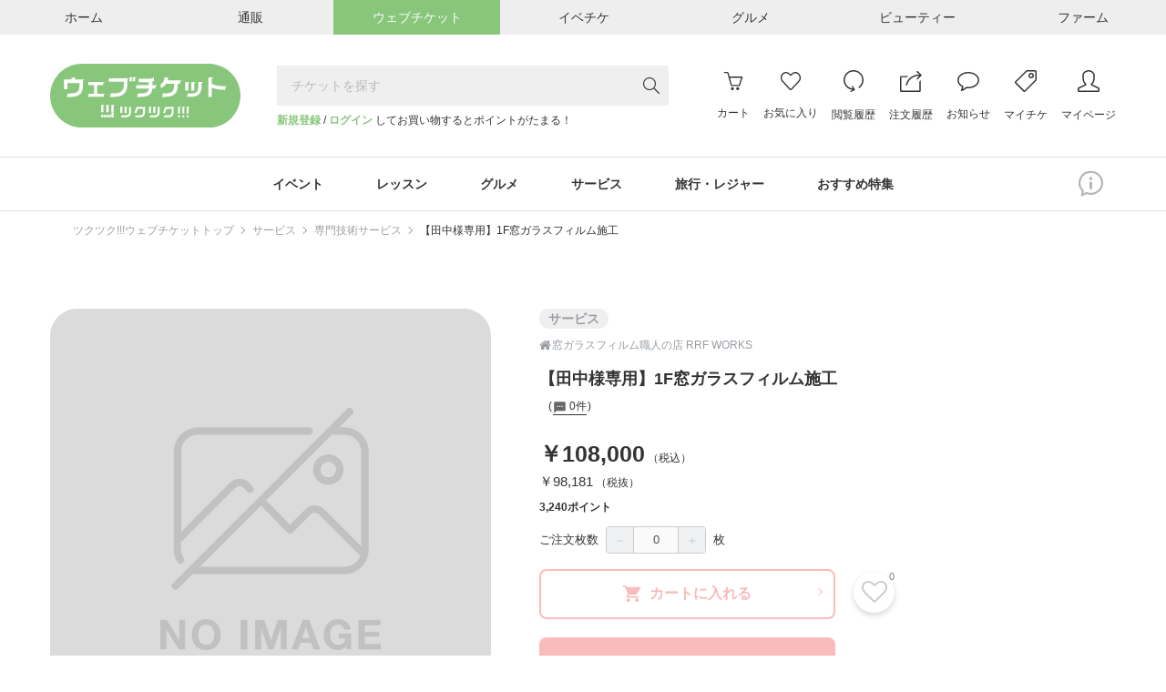

--- FILE ---
content_type: text/html; charset=UTF-8
request_url: https://ticket.tsuku2.jp/events-detail/47219502100023
body_size: 39511
content:
<!DOCTYPE html>
<html lang="ja">

<head>
    <meta charset="utf-8">
<meta name="HandheldFriendly" content="True">
<meta name="MobileOptimized" content="320">
<meta name="format-detection" content="telephone=no">
<meta http-equiv="X-UA-Compatible" content="IE=edge">
<!--[if IE]><meta http-equiv="cleartype" content="on"><![endif]-->
<meta name="viewport" content="width=device-width, initial-scale=1.0" id="viewport" />
<meta name="description" content="田中様専用チケット。">
<meta name="keywords" content="窓ガラスフィルム,飛散防止,UVカット,遮熱,断熱,ツクツク">


<meta property="og:type" content="website" />
<meta property="og:site_name" content="おすそわけマーケットプレイス【ツクツク!!!】" />
<meta property="og:title" content="【田中様専用】1F窓ガラスフィルム施工" />
<meta property="og:description" content="田中様専用チケット。" />
<meta property="og:image" content="/img/common/tsuku2_noimg_400.png" />
<meta property="og:url" content="https://ticket.tsuku2.jp/events-detail/47219502100023" />


<meta property="fb:app_id" content="1581362032128406" />
<meta property="fb:admins" content="" />


<meta name="twitter:card" content="summary_large_image">
<meta name="twitter:site" content="@tsuku2jp">
<meta property="twitter:title" content="【田中様専用】1F窓ガラスフィルム施工" />
<meta property="twitter:description" content="田中様専用チケット。" />
<meta property="twitter:image" content="/img/common/tsuku2_noimg_400.png" />
<meta property="twitter:url" content="https://ticket.tsuku2.jp/events-detail/47219502100023" />

<meta name="csrf-token" content="amVw78hbrHU0uZQgpFLREt8kLvRIrGtUZHHNN0qE">
    <title>【田中様専用】1F窓ガラスフィルム施工 - 窓ガラスフィルム職人の店 RRF WORKS</title>
<link rel="preload" href="https://ticket.tsuku2.jp/css/font-awesome.css" as="style"
    onload="this.onload=null;this.rel='stylesheet'">

    <script type="application/ld+json">
        {
            "@context": "http://schema.org",
            "@type": "BreadcrumbList",
            "itemListElement": [
                                    {
                    "@type": "ListItem",
                    "position": 1,
                    "item": {
                    "@id": "https://ticket.tsuku2.jp",
                    "name": "ツクツク!!!ウェブチケットトップ"
                    }
                    },
                                    {
                    "@type": "ListItem",
                    "position": 2,
                    "item": {
                    "@id": "https://ticket.tsuku2.jp/events-catalog?pc=4",
                    "name": "サービス"
                    }
                    },
                                    {
                    "@type": "ListItem",
                    "position": 3,
                    "item": {
                    "@id": "https://ticket.tsuku2.jp/events-catalog?c=31",
                    "name": "専門技術サービス"
                    }
                    },
                                    {
                    "@type": "ListItem",
                    "position": 4,
                    "item": {
                    "@id": "https://ticket.tsuku2.jp/events-detail/47219502100023",
                    "name": "【田中様専用】1F窓ガラスフィルム施工"
                    }
                    },
                            ]
        }
    </script>

<script src="https://connect.facebook.net/ja_JP/sdk.js?hash=13eb22cb6bf86bc8ee9a0628375010e9" async="" crossorigin="anonymous"></script>
<script type="text/javascript" async="" src="https://www.google-analytics.com/analytics.js"></script>
    <script async="" src="https://www.googletagmanager.com/gtag/js?id=G-ZXRLST4KHN"></script>
<script>
	window.dataLayer = window.dataLayer || [];
	function gtag() {
		dataLayer.push(arguments);
	}

	gtag('js', new Date());
            window.ga_id_list = ['G-ZXRLST4KHN'];
        gtag('config', 'G-ZXRLST4KHN');
                    window.ga_id_list.unshift('G-SHWLSRGXR9');
            gtag('config', 'G-SHWLSRGXR9');	
            </script>     <link rel="preconnect" href="https://fonts.googleapis.com" />
    <link rel="preconnect" href="https://fonts.gstatic.com" crossorigin />
    <link rel="stylesheet" href="https://fonts.googleapis.com/css2?family=Roboto+Condensed:wght@300;700&display=swap">
    <link rel="stylesheet" href="https://fonts.googleapis.com/css?family=Material+Icons+Outlined">
    <link rel="stylesheet" href="https://ticket.tsuku2.jp/css/itemDetail/style.css?id=9823aa3319cf1c40131bd29dc3fa45be">
</head>

<body>
    
    <div id="app">
        <header class="l-header">
        <div class="header-top-wrapper">
        <div class="header-top">
            <ul class="header-top-list flex-center">
                <li class="header-top-item flex-none">
                    <a href="https://home.tsuku2.jp/" target="_blank"
                        class="flex-center header-top-anchor header-top-anchor-home hover-ease">
                        <span class="header-top-anchor-text">ホーム</span></a>
                </li>
                <li class="header-top-item flex-none">
                    <a href="https://ec.tsuku2.jp/" target="_blank"
                        class="flex-center header-top-anchor header-top-anchor-ec hover-ease">
                        <span class="header-top-anchor-text">通販</span></a>
                </li>
                <li class="header-top-item flex-none">
                    <a class="flex-center header-top-anchor header-top-anchor-webticket hover-ease">
                        <span class="header-top-anchor-text">ウェブチケット</span></a>
                </li>
                <li class="header-top-item flex-none">
                    <a href="https://event.tsuku2.jp/" target="_blank"
                        class="flex-center header-top-anchor header-top-anchor-event hover-ease">
                        <span class="header-top-anchor-text">イベチケ</span></a>
                </li>
                <li class="header-top-item flex-none">
                    <a href="https://gourmet.tsuku2.jp/" target="_blank"
                        class="flex-center header-top-anchor header-top-anchor-gourmet hover-ease">
                        <span class="header-top-anchor-text">グルメ</span></a>
                </li>
                <li class="header-top-item flex-none">
                    <a href="https://beauty.tsuku2.jp/" target="_blank"
                        class="flex-center header-top-anchor header-top-anchor-beauty hover-ease">
                        <span class="header-top-anchor-text">ビューティー</span></a>
                </li>
                <li class="header-top-item flex-none">
                    <a href="https://farm.tsuku2.jp/" target="_blank"
                        class="flex-center header-top-anchor header-top-anchor-farm hover-ease">
                        <span class="header-top-anchor-text">ファーム</span></a>
                </li>
            </ul>
        </div>
    </div>
    <div class="header-middle container-1170">
                    <div class="logo">
                <a class="logo-anchor hover-opacity" href="https://ticket.tsuku2.jp">
                    <img src="/img/logo.svg" alt="ウェブチケット">
                </a>
            </div>
                <div class="header-middle-search">
            <c-header-search-form></c-header-search-form>
            <div class="header-middle-search-user">
                                    <a href="https://home.tsuku2.jp/signup.php?redirect_url=https://ticket.tsuku2.jp/events-detail/47219502100023"
                        class="text-bland font-bold">新規登録</a> /
                    <a href="https://home.tsuku2.jp/signin.php?redirect_url=https://ticket.tsuku2.jp/events-detail/47219502100023"
                        class="text-bland font-bold">ログイン</a>
                    してお買い物するとポイントがたまる！
                            </div>
        </div>
        <div class="header-middle-menu">
            <a class="header-middle-menu-item header-middle-menu-item-search md-hidden"
                href="https://ticket.tsuku2.jp/events-catalog">
                <svg class="header-middle-menu-item-svg header-middle-menu-item-svg-search"
                    xmlns="http://www.w3.org/2000/svg" width="19.056" height="19" viewBox="0 0 19.056 19">
                    <path
                        d="M18.852.167,13.081-5.641a7.18,7.18,0,0,0,1.726-4.75,7.288,7.288,0,0,0-.993-3.729,7.32,7.32,0,0,0-2.709-2.7,7.32,7.32,0,0,0-3.729-.993,7.271,7.271,0,0,0-3.72.993,7.341,7.341,0,0,0-2.7,2.7,7.288,7.288,0,0,0-.993,3.729A7.288,7.288,0,0,0,.956-6.661a7.341,7.341,0,0,0,2.7,2.7,7.288,7.288,0,0,0,3.729.993,7.2,7.2,0,0,0,4.861-1.818L18,1a.587.587,0,0,0,.427.186.571.571,0,0,0,.417-.176.581.581,0,0,0,.176-.427A.566.566,0,0,0,18.852.167ZM7.385-4.138A6.1,6.1,0,0,1,4.24-4.982,6.236,6.236,0,0,1,1.967-7.264a6.118,6.118,0,0,1-.835-3.126,6.118,6.118,0,0,1,.835-3.126A6.236,6.236,0,0,1,4.24-15.8a6.083,6.083,0,0,1,3.136-.844,6.083,6.083,0,0,1,3.136.844,6.236,6.236,0,0,1,2.273,2.282,6.118,6.118,0,0,1,.835,3.126,6.178,6.178,0,0,1-.167,1.429,6.054,6.054,0,0,1-.473,1.317,6.9,6.9,0,0,1-.733,1.16,5.753,5.753,0,0,1-.965.974,6.588,6.588,0,0,1-1.15.733A6.054,6.054,0,0,1,8.813-4.3,6.178,6.178,0,0,1,7.385-4.138Z"
                        transform="translate(0.037 17.813)" fill="#333" />
                </svg><br>
                <span class="header-middle-menu-item-txt">検索</span>
            </a>
            <a class="header-middle-menu-item header-middle-menu-item-cart hover-opacity" href="https://ticket.tsuku2.jp/shop-cart#/cart-view">
                <span class="header-middle-menu-item-budge js-cart-number" style="display: none">0</span>
                <svg class="header-middle-menu-item-svg header-middle-menu-item-svg-cart"
                    xmlns="http://www.w3.org/2000/svg" width="23.876" height="23.25" viewBox="0 0 23.876 23.25">
                    <path
                        d="M23.906-15.164a.752.752,0,0,0-.105-.691.7.7,0,0,0-.6-.316H7.289L6.07-20.32a3.214,3.214,0,0,0-.445-.961,1.742,1.742,0,0,0-.6-.562,2.616,2.616,0,0,0-.551-.223,1.926,1.926,0,0,0-.469-.059H.8a.7.7,0,0,0-.516.211.73.73,0,0,0-.211.539.763.763,0,0,0,.094.363.641.641,0,0,0,.27.27.763.763,0,0,0,.363.094H4.008a.637.637,0,0,1,.176.023.574.574,0,0,1,.223.2,1.451,1.451,0,0,1,.234.527L8.789-4.664a.851.851,0,0,0,.152.27.749.749,0,0,0,.246.2.672.672,0,0,0,.3.07H19.617a.736.736,0,0,0,.434-.141.694.694,0,0,0,.27-.352ZM19.1-5.625H10.078L7.688-14.672H22.125Zm-.164,3.563a1.749,1.749,0,0,0-1.312-.562,1.806,1.806,0,0,0-1.324.551A1.806,1.806,0,0,0,15.75-.75,1.806,1.806,0,0,0,16.3.574a1.806,1.806,0,0,0,1.324.551A1.806,1.806,0,0,0,18.949.574,1.806,1.806,0,0,0,19.5-.75,1.749,1.749,0,0,0,18.938-2.062Zm-8.062-.562a1.823,1.823,0,0,0-.949.258,1.889,1.889,0,0,0-.68.68A1.826,1.826,0,0,0,9-.75,1.806,1.806,0,0,0,9.551.574a1.806,1.806,0,0,0,1.324.551A1.806,1.806,0,0,0,12.2.574,1.806,1.806,0,0,0,12.75-.75a2.031,2.031,0,0,0-.035-.375,1.672,1.672,0,0,0-.105-.352,1.8,1.8,0,0,0-.176-.316,2.034,2.034,0,0,0-.234-.281,2.034,2.034,0,0,0-.281-.234,1.8,1.8,0,0,0-.316-.176,1.672,1.672,0,0,0-.352-.105A2.031,2.031,0,0,0,10.875-2.625Z"
                        transform="translate(-0.07 22.125)" fill="#333" />
                </svg><br>
                <span class="header-middle-menu-item-txt">カート</span>
            </a>
            <a class="header-middle-menu-item header-middle-menu-item-group hover-opacity md-hidden js-addModalClass js-show-modal-overlay" data-target-class="groupLink">
                <img class="header-middle-menu-item-svg header-middle-menu-item-img-group" src="/img/logo-mark.svg" alt="">
                <br>
                <span class="header-middle-menu-item-txt">グループ</span>
            </a>
            <a class="header-middle-menu-item hidden md-block hover-opacity"
                href="https://home.tsuku2.jp/signin.php">
                <svg class="header-middle-menu-item-svg header-middle-menu-item-svg-cart"
                    xmlns="http://www.w3.org/2000/svg" width="24.047" height="21.656" viewBox="0 0 24.047 21.656">
                    <path
                        d="M6.773-19.828q1.711,0,4.219,2.484l1.078,1.055,1.055-1.078a8.939,8.939,0,0,1,.738-.7q.387-.328.762-.609a7.571,7.571,0,0,1,.738-.492q.363-.211.691-.363a3.161,3.161,0,0,1,.645-.223,2.669,2.669,0,0,1,.574-.07,5.054,5.054,0,0,1,3.68,1.594,5.3,5.3,0,0,1,1.617,3.891,5.382,5.382,0,0,1-1.617,3.914q-.117.094-8.414,9.07a.553.553,0,0,1-.258.152,1,1,0,0,1-.234.035.718.718,0,0,1-.492-.187Q3.961-9.8,3.141-10.617a4.681,4.681,0,0,1-.363-.41q-.176-.223-.328-.445t-.281-.457q-.129-.234-.234-.48a3.848,3.848,0,0,1-.176-.5q-.07-.258-.129-.516a3.887,3.887,0,0,1-.082-.539q-.023-.281-.023-.539a5.331,5.331,0,0,1,1.617-3.914,4.823,4.823,0,0,1,1.641-1.066A5.551,5.551,0,0,1,6.773-19.828Zm0-1.5a7.135,7.135,0,0,0-2.555.445,6.036,6.036,0,0,0-2.133,1.406,6.875,6.875,0,0,0-1.535,2.32A7.023,7.023,0,0,0,.023-14.52a7.023,7.023,0,0,0,.527,2.637,6.875,6.875,0,0,0,1.535,2.32q.211.211,1.16,1.254T5.379-5.953l2.344,2.6Q8.883-2.062,9.68-1.2l.8.867a2.08,2.08,0,0,0,1.559.656,2.156,2.156,0,0,0,1.582-.656q8.3-8.977,8.391-9.047a6.773,6.773,0,0,0,2.063-4.969,6.7,6.7,0,0,0-2.062-4.945,7.13,7.13,0,0,0-2.191-1.535,6.315,6.315,0,0,0-2.543-.5,5.112,5.112,0,0,0-2.613.82,13.092,13.092,0,0,0-2.613,2.086Q9.094-21.328,6.773-21.328Z"
                        transform="translate(-0.023 21.328)" fill="#333" />
                </svg>
                <span class="header-middle-menu-item-txt">お気に入り</span>
            </a>
            <a class="header-middle-menu-item hidden md-block hover-opacity"
                href="https://home.tsuku2.jp/signin.php">
                <svg class="header-middle-menu-item-svg" xmlns="http://www.w3.org/2000/svg" width="21.773"
                    height="24.008" viewBox="0 0 21.773 24.008">
                    <path
                        d="M11.977-22.5a10.565,10.565,0,0,0-4.219.867,10.985,10.985,0,0,0-3.469,2.32,10.985,10.985,0,0,0-2.32,3.469A10.565,10.565,0,0,0,1.1-11.625,10.611,10.611,0,0,0,2.414-6.457,10.918,10.918,0,0,0,6-2.543,10.565,10.565,0,0,0,11.039-.8L8.883.3a.535.535,0,0,0-.293.3.476.476,0,0,0,.035.422l.07.188a.532.532,0,0,0,.34.27.566.566,0,0,0,.434-.059L13.055-.4V-.422h.023l.234-.117a.768.768,0,0,0,.117-.094.545.545,0,0,0,.082-.105.648.648,0,0,0,.059-.129.585.585,0,0,0-.07-.422l-.141-.234L11.133-4.992a.6.6,0,0,0-.34-.258.53.53,0,0,0-.434.047l-.164.117a.476.476,0,0,0-.223.352.543.543,0,0,0,.105.422l1.289,2.039a9.257,9.257,0,0,1-4.43-1.453A9.3,9.3,0,0,1,3.762-7.113,9.175,9.175,0,0,1,2.6-11.625a9.058,9.058,0,0,1,.75-3.633,9.662,9.662,0,0,1,2-3,9.26,9.26,0,0,1,2.988-2A9.181,9.181,0,0,1,11.977-21,9.269,9.269,0,0,1,16.7-19.746a9.22,9.22,0,0,1,3.422,3.422,9.225,9.225,0,0,1,1.254,4.7,9.255,9.255,0,0,1-.984,4.2,9.255,9.255,0,0,1-2.766,3.3.645.645,0,0,0-.234.3.815.815,0,0,0-.047.387.77.77,0,0,0,.141.363.755.755,0,0,0,.492.281.734.734,0,0,0,.563-.141,10.673,10.673,0,0,0,3.2-3.832,10.774,10.774,0,0,0,1.137-4.863A10.479,10.479,0,0,0,20.156-18.8a10.57,10.57,0,0,0-6.469-3.562A10.676,10.676,0,0,0,11.977-22.5Z"
                        transform="translate(-1.102 22.5)" fill="#333" />
                </svg>
                <span class="header-middle-menu-item-txt">閲覧履歴</span>
            </a>
            <div class="js-header-menu-icon header-menu-icon">
                <a class="header-middle-menu-item hidden md-block hover-opacity"
                    href="https://home.tsuku2.jp/signin.php?redirect_url=https://ticket.tsuku2.jp/order-history">
                    <svg class="header-middle-menu-item-svg" xmlns="http://www.w3.org/2000/svg" width="23.719"
                        height="23.484" viewBox="0 0 23.719 23.484">
                        <path
                            d="M21.141-.258H1.641v-15H7.664l1.523-1.453-.047-.047h-7.5a1.43,1.43,0,0,0-1.066.445,1.461,1.461,0,0,0-.434,1.055v15A1.478,1.478,0,0,0,.34.5a1.486,1.486,0,0,0,.539.539,1.478,1.478,0,0,0,.762.2h19.5A1.461,1.461,0,0,0,22.2.809a1.43,1.43,0,0,0,.445-1.066V-11.977l-1.5,1.43Zm-14.812-6H7.852A12.463,12.463,0,0,1,10.137-11.6a12.7,12.7,0,0,1,4.453-3.773,12.382,12.382,0,0,1,5.754-1.383q.211,0,.773.023l-2.742,2.742a.721.721,0,0,0-.117.152.69.69,0,0,0-.07.176.819.819,0,0,0-.023.2.684.684,0,0,0,.023.188,1.029,1.029,0,0,0,.07.176.626.626,0,0,0,.117.164.5.5,0,0,0,.234.164.958.958,0,0,0,.3.047.771.771,0,0,0,.188-.023.69.69,0,0,0,.176-.07.721.721,0,0,0,.152-.117l4.43-4.547-4.43-4.547a.715.715,0,0,0-.527-.211.715.715,0,0,0-.527.211.785.785,0,0,0-.2.34.653.653,0,0,0,0,.387.792.792,0,0,0,.2.328l2.719,2.719h-.7a13.915,13.915,0,0,0-6.527,1.582,14.186,14.186,0,0,0-5.016,4.324A14.089,14.089,0,0,0,6.328-6.258Z"
                            transform="translate(-0.141 22.242)" fill="#333" />
                    </svg>
                    <span class="header-middle-menu-item-txt">注文履歴</span>
                </a>
                <div class="header-menu-icon-inner">
                  <ul>
                    <li>
                      <a href="https://home.tsuku2.jp/signin.php?redirect_url=https://ticket.tsuku2.jp/order-history">注文履歴</a>
                    </li>
                    <li>
                      <a href="https://home.tsuku2.jp/signin.php?redirect_url=https://home.tsuku2.jp/mypage/subscriptionList.php">サブスク履歴</a>
                    </li>
                  </ul>
                </div>
            </div>
            <a class="header-middle-menu-item hidden md-block hover-opacity"
                href="https://home.tsuku2.jp/signin.php"
                target="_blank">
                                <svg class="header-middle-menu-item-svg" xmlns="http://www.w3.org/2000/svg" width="24" height="21"
                    viewBox="0 0 24 21">
                    <path
                        d="M6.727-18.492A13.665,13.665,0,0,1,12-19.5a13.578,13.578,0,0,1,5.262,1.008,9.56,9.56,0,0,1,3.832,2.73A5.822,5.822,0,0,1,22.5-12a5.822,5.822,0,0,1-1.406,3.762,9.56,9.56,0,0,1-3.832,2.73A13.578,13.578,0,0,1,12-4.5h-.633q-.328,0-.562-.012a5.353,5.353,0,0,1-.539-.059l-.82-.117-.539.656q-.117.117-.387.34t-.645.5q-.375.281-.891.6a10.858,10.858,0,0,1-1.008.551,8.146,8.146,0,0,0,.375-1.2,5.21,5.21,0,0,0,.141-1.172l.023-.047V-5.508L5.7-5.93A8.113,8.113,0,0,1,2.6-8.531,5.976,5.976,0,0,1,1.5-12a5.822,5.822,0,0,1,1.406-3.762A9.572,9.572,0,0,1,6.727-18.492ZM12-21a14.894,14.894,0,0,0-6.023,1.207,10.9,10.9,0,0,0-4.371,3.281A7.218,7.218,0,0,0,0-12,7.414,7.414,0,0,0,1.313-7.746a9.655,9.655,0,0,0,3.7,3.152A.048.048,0,0,1,5-4.559a.048.048,0,0,0-.012.035A7.436,7.436,0,0,1,3.8-.937.688.688,0,0,0,3.75-.68a.655.655,0,0,0,.2.48.655.655,0,0,0,.48.2h.188a7.944,7.944,0,0,0,2.32-.844A14.041,14.041,0,0,0,8.965-2.109a7.077,7.077,0,0,0,1.09-.984A8.644,8.644,0,0,0,11.367-3H12a14.894,14.894,0,0,0,6.023-1.207,10.9,10.9,0,0,0,4.371-3.281A7.218,7.218,0,0,0,24-12a7.613,7.613,0,0,0-2.859-5.836,13.1,13.1,0,0,0-7.477-3.07A15.061,15.061,0,0,0,12-21Z"
                        transform="translate(0 21)" fill="#333" />
                </svg>
                <span class="header-middle-menu-item-txt">お知らせ</span>
            </a>
            <a class="header-middle-menu-item hidden md-block hover-opacity"
                href="https://home.tsuku2.jp/signin.php">
                <svg class="header-middle-menu-item-svg" xmlns="http://www.w3.org/2000/svg" width="24" height="24"
                    viewBox="0 0 24 24">
                    <path
                        d="M24.023-12.75v-7.922a1.759,1.759,0,0,0-.539-1.289A1.759,1.759,0,0,0,22.2-22.5H14.109a2.5,2.5,0,0,0-1.781.492L.469-10.148A1.468,1.468,0,0,0,.023-9.07,1.424,1.424,0,0,0,.141-8.5a1.546,1.546,0,0,0,.328.48l9.07,9.07a1.393,1.393,0,0,0,1.055.445,1.468,1.468,0,0,0,1.078-.445L23.531-10.8a2.588,2.588,0,0,0,.492-1.828Zm-1.57.891L10.594,0,1.523-9.07,13.383-20.93a.149.149,0,0,1,.07-.035.493.493,0,0,1,.117-.012.854.854,0,0,0,.141-.012A.928.928,0,0,1,13.863-21H22.2a.318.318,0,0,1,.234.094.318.318,0,0,1,.094.234v7.945A2.739,2.739,0,0,1,22.453-11.859ZM18.023-19.5a2.89,2.89,0,0,0-2.121.879,2.89,2.89,0,0,0-.879,2.121,2.975,2.975,0,0,0,.4,1.512,2.919,2.919,0,0,0,1.09,1.09,2.975,2.975,0,0,0,1.512.4,2.89,2.89,0,0,0,2.121-.879,2.89,2.89,0,0,0,.879-2.121,2.975,2.975,0,0,0-.4-1.512,2.919,2.919,0,0,0-1.09-1.09A2.975,2.975,0,0,0,18.023-19.5Zm1.055,4.078A1.417,1.417,0,0,1,18.035-15a1.475,1.475,0,0,1-1.066-.434,1.43,1.43,0,0,1-.445-1.066,1.43,1.43,0,0,1,.445-1.066A1.475,1.475,0,0,1,18.035-18a1.436,1.436,0,0,1,1.055.434,1.449,1.449,0,0,1,.434,1.066A1.468,1.468,0,0,1,19.078-15.422Z"
                        transform="translate(-0.023 22.5)" fill="#333" />
                </svg>
                <span class="header-middle-menu-item-txt">マイチケ</span>
            </a>
            <a class="header-middle-menu-item hidden md-block hover-opacity"
                href="https://home.tsuku2.jp/signin.php">
                <svg class="header-middle-menu-item-svg" xmlns="http://www.w3.org/2000/svg" width="23.977"
                    height="23.977" viewBox="0 0 23.977 23.977">
                    <path
                        d="M12-21a5.378,5.378,0,0,1,1.887.363,6.636,6.636,0,0,1,1.7.914,5.5,5.5,0,0,1,1.2,1.219,2.218,2.218,0,0,1,.469,1.254v3.75a9.269,9.269,0,0,1-.562,2.977,5.109,5.109,0,0,1-1.664,2.484,1.755,1.755,0,0,0-.328.387,1.542,1.542,0,0,0-.2.469,1.554,1.554,0,0,0-.035.5,1.461,1.461,0,0,0,.867,1.2l6.539,3.094.047.012a.458.458,0,0,1,.094.035,1.147,1.147,0,0,1,.117.07.843.843,0,0,1,.129.105.86.86,0,0,1,.117.152.637.637,0,0,1,.082.234,1.856,1.856,0,0,1,.023.3V-.023L1.5,0V-1.523a.918.918,0,0,1,.633-.867L8.719-5.508a1.427,1.427,0,0,0,.855-1.184,1.388,1.388,0,0,0-.551-1.348,5.566,5.566,0,0,1-1.676-2.52,8.785,8.785,0,0,1-.6-2.941v-3.75A2.588,2.588,0,0,1,7.523-18.9a6.388,6.388,0,0,1,2.016-1.488A5.553,5.553,0,0,1,12-21Zm0-1.5a7.131,7.131,0,0,0-3.2.785A7.485,7.485,0,0,0,6.234-19.7,3.928,3.928,0,0,0,5.25-17.25v3.75A10.5,10.5,0,0,0,5.965-10,7,7,0,0,0,8.086-6.867L1.5-3.75a1.286,1.286,0,0,0-.164.07q-.094.047-.352.211a4.628,4.628,0,0,0-.457.328,1.868,1.868,0,0,0-.363.41A.838.838,0,0,0,0-2.273V0A1.422,1.422,0,0,0,.434,1.043,1.449,1.449,0,0,0,1.5,1.477h21a1.422,1.422,0,0,0,1.043-.434A1.422,1.422,0,0,0,23.977,0V-2.273a.912.912,0,0,0-.152-.48,1.617,1.617,0,0,0-.375-.422q-.223-.176-.434-.316a2.4,2.4,0,0,0-.375-.211L22.5-3.75,15.961-6.867a6.535,6.535,0,0,0,2.1-3.047A10.776,10.776,0,0,0,18.75-13.5v-3.75a3.489,3.489,0,0,0-.6-1.863,6.844,6.844,0,0,0-1.535-1.7,7.955,7.955,0,0,0-2.18-1.219A6.875,6.875,0,0,0,12-22.5Z"
                        transform="translate(0 22.5)" fill="#333" />
                </svg>
                <span class="header-middle-menu-item-txt">マイページ</span>
            </a>
            <button class="header-middle-menu-item header-middle-menu-item-menu js-show-drawerMenu">
                                <svg class="header-middle-menu-item-svg header-middle-menu-item-svg-menu"
                    xmlns="http://www.w3.org/2000/svg" width="18.536" height="14.51" viewBox="0 0 18.536 14.51">
                    <path
                        d="M.5-14.213a.863.863,0,0,1-.13-.167A.577.577,0,0,1,.3-14.575a1.305,1.305,0,0,1-.019-.232A.778.778,0,0,1,.5-15.382a.778.778,0,0,1,.575-.223h16.94a.778.778,0,0,1,.575.223.778.778,0,0,1,.223.575.81.81,0,0,1-.223.584.762.762,0,0,1-.575.232H1.076A.778.778,0,0,1,.5-14.213ZM18.017-9.147a.778.778,0,0,1,.575.223.778.778,0,0,1,.223.575.778.778,0,0,1-.223.575.778.778,0,0,1-.575.223H1.076A.778.778,0,0,1,.5-7.774a.608.608,0,0,1-.074-.093,1.037,1.037,0,0,1-.065-.111A.85.85,0,0,1,.315-8.09.689.689,0,0,1,.288-8.21.985.985,0,0,1,.278-8.35.778.778,0,0,1,.5-8.925a.778.778,0,0,1,.575-.223Zm.575,6.661a.778.778,0,0,1,.223.575.81.81,0,0,1-.223.584.762.762,0,0,1-.575.232H1.076A.778.778,0,0,1,.5-1.317.431.431,0,0,1,.436-1.4L.38-1.494a.649.649,0,0,1-.046-.093Q.315-1.633.3-1.688a.325.325,0,0,1-.019-.1v-.121A.778.778,0,0,1,.5-2.486a.778.778,0,0,1,.575-.223h16.94A.819.819,0,0,1,18.592-2.486Z"
                        transform="translate(-0.278 15.604)" fill="#333" />
                </svg>
            </button>
        </div>
    </div>
    <div class="md-hidden p-10 text-right text-10">
                    <a href="https://home.tsuku2.jp/signup.php?redirect_url=https://ticket.tsuku2.jp/events-detail/47219502100023"
                class="text-bland font-bold">新規登録</a> /
            <a href="https://home.tsuku2.jp/signin.php?redirect_url=https://ticket.tsuku2.jp/events-detail/47219502100023"
                class="text-bland font-bold">ログイン</a>
            してお買い物するとポイントがたまる！
            </div>
        <div class="header-bottom">
        <div class="container-1170 relative">
                            <ul class="header-bottom-list scroll-bar-none">
                                            <li class="header-bottom-item">
                            <p class="header-bottom-item-ttl js-headerCategoryMenu">
                                イベント
                            </p>
                            <div class="header-bottom-categoryMenu trans-ease">
                                <div class="header-bottom-categoryMenu-ttl">
                                    <a href="https://ticket.tsuku2.jp/events-catalog?pc=1"
                                        class="header-bottom-categoryMenu-ttl-anchor trans-ease">イベント</a>
                                    <span
                                        class="header-bottom-categoryMenu-ttl-count">4186</span>
                                </div>
                                <ul class="header-bottom-categoryMenu-list">
                                                                            <li class="header-bottom-categoryMenu-item">
                                            <a href="https://ticket.tsuku2.jp/events-catalog?c=9"
                                                class="header-bottom-categoryMenu-item-anchor trans-ease">
                                                飲み会・パーティー
                                                <span
                                                    class="header-bottom-categoryMenu-item-count">（125）</span>
                                            </a>
                                        </li>
                                                                            <li class="header-bottom-categoryMenu-item">
                                            <a href="https://ticket.tsuku2.jp/events-catalog?c=10"
                                                class="header-bottom-categoryMenu-item-anchor trans-ease">
                                                ファッション
                                                <span
                                                    class="header-bottom-categoryMenu-item-count">（35）</span>
                                            </a>
                                        </li>
                                                                            <li class="header-bottom-categoryMenu-item">
                                            <a href="https://ticket.tsuku2.jp/events-catalog?c=11"
                                                class="header-bottom-categoryMenu-item-anchor trans-ease">
                                                スポーツ
                                                <span
                                                    class="header-bottom-categoryMenu-item-count">（346）</span>
                                            </a>
                                        </li>
                                                                            <li class="header-bottom-categoryMenu-item">
                                            <a href="https://ticket.tsuku2.jp/events-catalog?c=12"
                                                class="header-bottom-categoryMenu-item-anchor trans-ease">
                                                チャリティー
                                                <span
                                                    class="header-bottom-categoryMenu-item-count">（271）</span>
                                            </a>
                                        </li>
                                                                            <li class="header-bottom-categoryMenu-item">
                                            <a href="https://ticket.tsuku2.jp/events-catalog?c=13"
                                                class="header-bottom-categoryMenu-item-anchor trans-ease">
                                                婚活・お見合い
                                                <span
                                                    class="header-bottom-categoryMenu-item-count">（47）</span>
                                            </a>
                                        </li>
                                                                            <li class="header-bottom-categoryMenu-item">
                                            <a href="https://ticket.tsuku2.jp/events-catalog?c=14"
                                                class="header-bottom-categoryMenu-item-anchor trans-ease">
                                                食事会・ランチ会
                                                <span
                                                    class="header-bottom-categoryMenu-item-count">（237）</span>
                                            </a>
                                        </li>
                                                                            <li class="header-bottom-categoryMenu-item">
                                            <a href="https://ticket.tsuku2.jp/events-catalog?c=6"
                                                class="header-bottom-categoryMenu-item-anchor trans-ease">
                                                合コン・街コン
                                                <span
                                                    class="header-bottom-categoryMenu-item-count">（32）</span>
                                            </a>
                                        </li>
                                                                            <li class="header-bottom-categoryMenu-item">
                                            <a href="https://ticket.tsuku2.jp/events-catalog?c=7"
                                                class="header-bottom-categoryMenu-item-anchor trans-ease">
                                                エンタメ・コンサート
                                                <span
                                                    class="header-bottom-categoryMenu-item-count">（436）</span>
                                            </a>
                                        </li>
                                                                            <li class="header-bottom-categoryMenu-item">
                                            <a href="https://ticket.tsuku2.jp/events-catalog?c=8"
                                                class="header-bottom-categoryMenu-item-anchor trans-ease">
                                                イベント・セミナー・交流会
                                                <span
                                                    class="header-bottom-categoryMenu-item-count">（2657）</span>
                                            </a>
                                        </li>
                                                                    </ul>
                            </div>
                        </li>
                                            <li class="header-bottom-item">
                            <p class="header-bottom-item-ttl js-headerCategoryMenu">
                                レッスン
                            </p>
                            <div class="header-bottom-categoryMenu trans-ease">
                                <div class="header-bottom-categoryMenu-ttl">
                                    <a href="https://ticket.tsuku2.jp/events-catalog?pc=2"
                                        class="header-bottom-categoryMenu-ttl-anchor trans-ease">レッスン</a>
                                    <span
                                        class="header-bottom-categoryMenu-ttl-count">6032</span>
                                </div>
                                <ul class="header-bottom-categoryMenu-list">
                                                                            <li class="header-bottom-categoryMenu-item">
                                            <a href="https://ticket.tsuku2.jp/events-catalog?c=15"
                                                class="header-bottom-categoryMenu-item-anchor trans-ease">
                                                美容・健康
                                                <span
                                                    class="header-bottom-categoryMenu-item-count">（1035）</span>
                                            </a>
                                        </li>
                                                                            <li class="header-bottom-categoryMenu-item">
                                            <a href="https://ticket.tsuku2.jp/events-catalog?c=16"
                                                class="header-bottom-categoryMenu-item-anchor trans-ease">
                                                専門技術サービス
                                                <span
                                                    class="header-bottom-categoryMenu-item-count">（337）</span>
                                            </a>
                                        </li>
                                                                            <li class="header-bottom-categoryMenu-item">
                                            <a href="https://ticket.tsuku2.jp/events-catalog?c=17"
                                                class="header-bottom-categoryMenu-item-anchor trans-ease">
                                                ファッション
                                                <span
                                                    class="header-bottom-categoryMenu-item-count">（15）</span>
                                            </a>
                                        </li>
                                                                            <li class="header-bottom-categoryMenu-item">
                                            <a href="https://ticket.tsuku2.jp/events-catalog?c=18"
                                                class="header-bottom-categoryMenu-item-anchor trans-ease">
                                                スポーツ
                                                <span
                                                    class="header-bottom-categoryMenu-item-count">（455）</span>
                                            </a>
                                        </li>
                                                                            <li class="header-bottom-categoryMenu-item">
                                            <a href="https://ticket.tsuku2.jp/events-catalog?c=19"
                                                class="header-bottom-categoryMenu-item-anchor trans-ease">
                                                教育・レッスン・講習
                                                <span
                                                    class="header-bottom-categoryMenu-item-count">（4190）</span>
                                            </a>
                                        </li>
                                                                    </ul>
                            </div>
                        </li>
                                            <li class="header-bottom-item">
                            <p class="header-bottom-item-ttl js-headerCategoryMenu">
                                グルメ
                            </p>
                            <div class="header-bottom-categoryMenu trans-ease">
                                <div class="header-bottom-categoryMenu-ttl">
                                    <a href="https://ticket.tsuku2.jp/events-catalog?pc=3"
                                        class="header-bottom-categoryMenu-ttl-anchor trans-ease">グルメ</a>
                                    <span
                                        class="header-bottom-categoryMenu-ttl-count">1837</span>
                                </div>
                                <ul class="header-bottom-categoryMenu-list">
                                                                            <li class="header-bottom-categoryMenu-item">
                                            <a href="https://ticket.tsuku2.jp/events-catalog?c=20"
                                                class="header-bottom-categoryMenu-item-anchor trans-ease">
                                                グルメチケット
                                                <span
                                                    class="header-bottom-categoryMenu-item-count">（1382）</span>
                                            </a>
                                        </li>
                                                                            <li class="header-bottom-categoryMenu-item">
                                            <a href="https://ticket.tsuku2.jp/events-catalog?c=21"
                                                class="header-bottom-categoryMenu-item-anchor trans-ease">
                                                朝食
                                                <span
                                                    class="header-bottom-categoryMenu-item-count">（3）</span>
                                            </a>
                                        </li>
                                                                            <li class="header-bottom-categoryMenu-item">
                                            <a href="https://ticket.tsuku2.jp/events-catalog?c=22"
                                                class="header-bottom-categoryMenu-item-anchor trans-ease">
                                                ランチ
                                                <span
                                                    class="header-bottom-categoryMenu-item-count">（80）</span>
                                            </a>
                                        </li>
                                                                            <li class="header-bottom-categoryMenu-item">
                                            <a href="https://ticket.tsuku2.jp/events-catalog?c=23"
                                                class="header-bottom-categoryMenu-item-anchor trans-ease">
                                                ティー
                                                <span
                                                    class="header-bottom-categoryMenu-item-count">（31）</span>
                                            </a>
                                        </li>
                                                                            <li class="header-bottom-categoryMenu-item">
                                            <a href="https://ticket.tsuku2.jp/events-catalog?c=24"
                                                class="header-bottom-categoryMenu-item-anchor trans-ease">
                                                ディナー
                                                <span
                                                    class="header-bottom-categoryMenu-item-count">（29）</span>
                                            </a>
                                        </li>
                                                                            <li class="header-bottom-categoryMenu-item">
                                            <a href="https://ticket.tsuku2.jp/events-catalog?c=25"
                                                class="header-bottom-categoryMenu-item-anchor trans-ease">
                                                テイクアウト
                                                <span
                                                    class="header-bottom-categoryMenu-item-count">（293）</span>
                                            </a>
                                        </li>
                                                                            <li class="header-bottom-categoryMenu-item">
                                            <a href="https://ticket.tsuku2.jp/events-catalog?c=27"
                                                class="header-bottom-categoryMenu-item-anchor trans-ease">
                                                中華
                                                <span
                                                    class="header-bottom-categoryMenu-item-count">（1）</span>
                                            </a>
                                        </li>
                                                                            <li class="header-bottom-categoryMenu-item">
                                            <a href="https://ticket.tsuku2.jp/events-catalog?c=28"
                                                class="header-bottom-categoryMenu-item-anchor trans-ease">
                                                和食
                                                <span
                                                    class="header-bottom-categoryMenu-item-count">（5）</span>
                                            </a>
                                        </li>
                                                                            <li class="header-bottom-categoryMenu-item">
                                            <a href="https://ticket.tsuku2.jp/events-catalog?c=29"
                                                class="header-bottom-categoryMenu-item-anchor trans-ease">
                                                アジア・エスニック
                                                <span
                                                    class="header-bottom-categoryMenu-item-count">（13）</span>
                                            </a>
                                        </li>
                                                                            <li class="header-bottom-categoryMenu-item">
                                            <a href="https://ticket.tsuku2.jp/events-catalog?c=26"
                                                class="header-bottom-categoryMenu-item-anchor trans-ease">
                                                洋食
                                                <span
                                                    class="header-bottom-categoryMenu-item-count">（0）</span>
                                            </a>
                                        </li>
                                                                    </ul>
                            </div>
                        </li>
                                            <li class="header-bottom-item">
                            <p class="header-bottom-item-ttl js-headerCategoryMenu">
                                サービス
                            </p>
                            <div class="header-bottom-categoryMenu trans-ease">
                                <div class="header-bottom-categoryMenu-ttl">
                                    <a href="https://ticket.tsuku2.jp/events-catalog?pc=4"
                                        class="header-bottom-categoryMenu-ttl-anchor trans-ease">サービス</a>
                                    <span
                                        class="header-bottom-categoryMenu-ttl-count">14290</span>
                                </div>
                                <ul class="header-bottom-categoryMenu-list">
                                                                            <li class="header-bottom-categoryMenu-item">
                                            <a href="https://ticket.tsuku2.jp/events-catalog?c=30"
                                                class="header-bottom-categoryMenu-item-anchor trans-ease">
                                                美容・健康
                                                <span
                                                    class="header-bottom-categoryMenu-item-count">（6331）</span>
                                            </a>
                                        </li>
                                                                            <li class="header-bottom-categoryMenu-item">
                                            <a href="https://ticket.tsuku2.jp/events-catalog?c=31"
                                                class="header-bottom-categoryMenu-item-anchor trans-ease">
                                                専門技術サービス
                                                <span
                                                    class="header-bottom-categoryMenu-item-count">（3347）</span>
                                            </a>
                                        </li>
                                                                            <li class="header-bottom-categoryMenu-item">
                                            <a href="https://ticket.tsuku2.jp/events-catalog?c=32"
                                                class="header-bottom-categoryMenu-item-anchor trans-ease">
                                                各種コンサルティング
                                                <span
                                                    class="header-bottom-categoryMenu-item-count">（686）</span>
                                            </a>
                                        </li>
                                                                            <li class="header-bottom-categoryMenu-item">
                                            <a href="https://ticket.tsuku2.jp/events-catalog?c=33"
                                                class="header-bottom-categoryMenu-item-anchor trans-ease">
                                                占い
                                                <span
                                                    class="header-bottom-categoryMenu-item-count">（778）</span>
                                            </a>
                                        </li>
                                                                            <li class="header-bottom-categoryMenu-item">
                                            <a href="https://ticket.tsuku2.jp/events-catalog?c=34"
                                                class="header-bottom-categoryMenu-item-anchor trans-ease">
                                                レンタルサービス
                                                <span
                                                    class="header-bottom-categoryMenu-item-count">（490）</span>
                                            </a>
                                        </li>
                                                                            <li class="header-bottom-categoryMenu-item">
                                            <a href="https://ticket.tsuku2.jp/events-catalog?c=35"
                                                class="header-bottom-categoryMenu-item-anchor trans-ease">
                                                ファッション
                                                <span
                                                    class="header-bottom-categoryMenu-item-count">（200）</span>
                                            </a>
                                        </li>
                                                                            <li class="header-bottom-categoryMenu-item">
                                            <a href="https://ticket.tsuku2.jp/events-catalog?c=36"
                                                class="header-bottom-categoryMenu-item-anchor trans-ease">
                                                スポーツ
                                                <span
                                                    class="header-bottom-categoryMenu-item-count">（423）</span>
                                            </a>
                                        </li>
                                                                            <li class="header-bottom-categoryMenu-item">
                                            <a href="https://ticket.tsuku2.jp/events-catalog?c=37"
                                                class="header-bottom-categoryMenu-item-anchor trans-ease">
                                                不動産
                                                <span
                                                    class="header-bottom-categoryMenu-item-count">（148）</span>
                                            </a>
                                        </li>
                                                                            <li class="header-bottom-categoryMenu-item">
                                            <a href="https://ticket.tsuku2.jp/events-catalog?c=38"
                                                class="header-bottom-categoryMenu-item-anchor trans-ease">
                                                金融・保険・情報サービス
                                                <span
                                                    class="header-bottom-categoryMenu-item-count">（60）</span>
                                            </a>
                                        </li>
                                                                            <li class="header-bottom-categoryMenu-item">
                                            <a href="https://ticket.tsuku2.jp/events-catalog?c=44"
                                                class="header-bottom-categoryMenu-item-anchor trans-ease">
                                                その他のサービス
                                                <span
                                                    class="header-bottom-categoryMenu-item-count">（1827）</span>
                                            </a>
                                        </li>
                                                                    </ul>
                            </div>
                        </li>
                                            <li class="header-bottom-item">
                            <p class="header-bottom-item-ttl js-headerCategoryMenu">
                                旅行・レジャー
                            </p>
                            <div class="header-bottom-categoryMenu trans-ease">
                                <div class="header-bottom-categoryMenu-ttl">
                                    <a href="https://ticket.tsuku2.jp/events-catalog?pc=5"
                                        class="header-bottom-categoryMenu-ttl-anchor trans-ease">旅行・レジャー</a>
                                    <span
                                        class="header-bottom-categoryMenu-ttl-count">601</span>
                                </div>
                                <ul class="header-bottom-categoryMenu-list">
                                                                            <li class="header-bottom-categoryMenu-item">
                                            <a href="https://ticket.tsuku2.jp/events-catalog?c=39"
                                                class="header-bottom-categoryMenu-item-anchor trans-ease">
                                                ツアー
                                                <span
                                                    class="header-bottom-categoryMenu-item-count">（102）</span>
                                            </a>
                                        </li>
                                                                            <li class="header-bottom-categoryMenu-item">
                                            <a href="https://ticket.tsuku2.jp/events-catalog?c=40"
                                                class="header-bottom-categoryMenu-item-anchor trans-ease">
                                                アクティビティー
                                                <span
                                                    class="header-bottom-categoryMenu-item-count">（314）</span>
                                            </a>
                                        </li>
                                                                            <li class="header-bottom-categoryMenu-item">
                                            <a href="https://ticket.tsuku2.jp/events-catalog?c=41"
                                                class="header-bottom-categoryMenu-item-anchor trans-ease">
                                                日帰り
                                                <span
                                                    class="header-bottom-categoryMenu-item-count">（60）</span>
                                            </a>
                                        </li>
                                                                            <li class="header-bottom-categoryMenu-item">
                                            <a href="https://ticket.tsuku2.jp/events-catalog?c=42"
                                                class="header-bottom-categoryMenu-item-anchor trans-ease">
                                                宿泊
                                                <span
                                                    class="header-bottom-categoryMenu-item-count">（113）</span>
                                            </a>
                                        </li>
                                                                            <li class="header-bottom-categoryMenu-item">
                                            <a href="https://ticket.tsuku2.jp/events-catalog?c=43"
                                                class="header-bottom-categoryMenu-item-anchor trans-ease">
                                                温泉
                                                <span
                                                    class="header-bottom-categoryMenu-item-count">（12）</span>
                                            </a>
                                        </li>
                                                                    </ul>
                            </div>
                        </li>
                                                                <li class="header-bottom-item">
                            <a href="https://ticket.tsuku2.jp/feature-page"
                                class="header-bottom-item-ttl js-headerCategoryMenu">おすすめ特集</a>
                        </li>
                                    </ul>
                <button class="header-bottom-info element-center-y hover-opacity js-addModalClass"
                    data-target-class="information">
                    <svg xmlns="http://www.w3.org/2000/svg" width="26.874" height="28.636" viewBox="0 0 26.874 28.636">
                        <g transform="translate(-420.27 -1029.498)">
                            <path
                                d="M433.707,1030.6a12.336,12.336,0,0,0-8.749,21.034l-.873,5.4,4.8-2.742a12.338,12.338,0,1,0,4.825-23.694Z"
                                fill="none" stroke="#b5b5b5" stroke-linecap="round" stroke-linejoin="round"
                                stroke-width="2.2" />
                            <circle cx="1.786" cy="1.786" r="1.786" transform="translate(431.921 1036.273)"
                                fill="#b5b5b5" />
                            <rect width="2.849" height="8.417" rx="1" transform="translate(432.282 1041.726)"
                                fill="#b5b5b5" />
                        </g>
                    </svg>
                </button>
                <div class="modal-information hidden js-modal-information js-modal-closeTarget">
    <div class="container-1170 relative">
        <div class="modal-head flex items-center">
            <div class="logo">
                <a class="logo-anchor hover-opacity" href="/">
                    <img src="/img/logo.svg" alt="ウェブチケット">
                </a>
            </div>
            <div class="btn-close flex-center hover-opacity js-close-modal">
                <i class="icon-close"></i>
            </div>
        </div>
        <div class="modal-body flex-center font-bold">
            <svg xmlns="http://www.w3.org/2000/svg" width="78.998" height="84.282" viewBox="0 0 78.998 84.282">
                <g transform="translate(-418.87 -1028.098)">
                    <path
                        d="M458.369,1030.6a37,37,0,0,0-26.239,63.081l-2.617,16.2,14.386-8.222a37,37,0,1,0,14.47-71.06Z"
                        transform="translate(0 0)" fill="none" stroke="#c6c6c6" stroke-linecap="round"
                        stroke-linejoin="round" stroke-width="5" />
                    <circle cx="5.355" cy="5.355" r="5.355" transform="translate(453.013 1047.618)" fill="#c6c6c6" />
                    <rect width="8.545" height="25.244" rx="2" transform="translate(454.096 1063.971)" fill="#c6c6c6" />
                </g>
            </svg>
            <svg class="block m-20" xmlns="http://www.w3.org/2000/svg" width="219.023" height="36.961"
                viewBox="0 0 219.023 36.961">
                <path
                    d="M-102.516,0h-6.656V-25.359h6.656Zm-6.961-31.922a3.426,3.426,0,0,1,.984-2.531,3.548,3.548,0,0,1,2.625-.984,3.548,3.548,0,0,1,2.625.984,3.426,3.426,0,0,1,.984,2.531,3.5,3.5,0,0,1-.973,2.531,3.493,3.493,0,0,1-2.637,1.008,3.493,3.493,0,0,1-2.637-1.008A3.5,3.5,0,0,1-109.477-31.922Zm18.164,6.563.188,2.508a7.035,7.035,0,0,1,5.883-2.977q6.539,0,6.727,9.164V0h-6.656V-16.172a5.827,5.827,0,0,0-.645-3.129,2.509,2.509,0,0,0-2.262-.973,3.1,3.1,0,0,0-2.812,1.852V0h-6.656V-25.359ZM-72.234,0V-20.367H-75.3v-4.992h3.07v-2.273A9.24,9.24,0,0,1-70.02-34.16a7.91,7.91,0,0,1,6.059-2.332,12.608,12.608,0,0,1,3,.469l-.047,5.3a5.488,5.488,0,0,0-1.617-.211q-2.953,0-2.953,3.516v2.063h3.961v4.992h-3.961V0ZM-58.8-13.5q0-5.766,2.719-9.047a9.238,9.238,0,0,1,7.523-3.281,9.291,9.291,0,0,1,7.57,3.281q2.719,3.281,2.719,9.094v1.617q0,5.789-2.7,9.047A9.252,9.252,0,0,1-48.516.469,9.3,9.3,0,0,1-56.1-2.8Q-58.8-6.07-58.8-11.883Zm6.656,1.664q0,6.8,3.633,6.8,3.352,0,3.609-5.672l.023-2.789a10.671,10.671,0,0,0-.961-5.145,2.993,2.993,0,0,0-2.719-1.676A2.918,2.918,0,0,0-51.2-18.645a10.784,10.784,0,0,0-.949,5.145Zm30.516-7.125-2.2-.187a3.619,3.619,0,0,0-3.68,2.391V0h-6.656V-25.359h6.258l.188,2.742q1.57-3.211,4.336-3.211a4.645,4.645,0,0,1,1.828.3Zm9.633-6.4.188,2.344A7.134,7.134,0,0,1-5.93-25.828,5.473,5.473,0,0,1-.562-22.406a6.949,6.949,0,0,1,6.211-3.422q6.656,0,6.82,9.211V0H5.836V-16.2a6.02,6.02,0,0,0-.609-3.141,2.271,2.271,0,0,0-2.062-.937Q1.313-20.273.4-18l.047.8V0H-6.187V-16.148A6.375,6.375,0,0,0-6.773-19.3a2.233,2.233,0,0,0-2.086-.973,3.038,3.038,0,0,0-2.719,1.852V0h-6.633V-25.359ZM29.414,0a9.269,9.269,0,0,1-.562-1.969A5.669,5.669,0,0,1,24.023.469a7.145,7.145,0,0,1-5.285-2.109,7.411,7.411,0,0,1-2.1-5.461,7.677,7.677,0,0,1,2.543-6.164q2.543-2.18,7.324-2.227h2.016v-2.039a3.82,3.82,0,0,0-.586-2.414,2.1,2.1,0,0,0-1.711-.7q-2.484,0-2.484,2.906H17.109a7.341,7.341,0,0,1,2.637-5.8,9.816,9.816,0,0,1,6.668-2.285,9.014,9.014,0,0,1,6.457,2.168,8.138,8.138,0,0,1,2.285,6.2v11.93A12.483,12.483,0,0,0,36.094-.4V0ZM25.5-4.734a3.7,3.7,0,0,0,1.875-.445,3.153,3.153,0,0,0,1.148-1.055v-5.273H26.93a3.4,3.4,0,0,0-2.66,1.078A4.141,4.141,0,0,0,23.3-7.547Q23.3-4.734,25.5-4.734ZM47.672-31.594v6.234h3.4v4.992h-3.4V-7.781a3.707,3.707,0,0,0,.41,2.063,1.854,1.854,0,0,0,1.582.563,6.2,6.2,0,0,0,1.57-.164L51.188-.164a10.331,10.331,0,0,1-3.656.633q-6.422,0-6.492-7.359V-20.367h-2.93v-4.992h2.93v-6.234ZM61.664,0H55.008V-25.359h6.656ZM54.7-31.922a3.426,3.426,0,0,1,.984-2.531,3.548,3.548,0,0,1,2.625-.984,3.548,3.548,0,0,1,2.625.984,3.426,3.426,0,0,1,.984,2.531,3.5,3.5,0,0,1-.973,2.531,3.493,3.493,0,0,1-2.637,1.008,3.493,3.493,0,0,1-2.637-1.008A3.5,3.5,0,0,1,54.7-31.922ZM66.023-13.5q0-5.766,2.719-9.047a9.238,9.238,0,0,1,7.523-3.281,9.291,9.291,0,0,1,7.57,3.281q2.719,3.281,2.719,9.094v1.617q0,5.789-2.7,9.047A9.252,9.252,0,0,1,76.313.469,9.3,9.3,0,0,1,68.73-2.8q-2.707-3.27-2.707-9.082Zm6.656,1.664q0,6.8,3.633,6.8,3.352,0,3.609-5.672l.023-2.789a10.671,10.671,0,0,0-.961-5.145,2.993,2.993,0,0,0-2.719-1.676,2.918,2.918,0,0,0-2.637,1.676A10.784,10.784,0,0,0,72.68-13.5ZM96.75-25.359l.188,2.508a7.035,7.035,0,0,1,5.883-2.977q6.539,0,6.727,9.164V0h-6.656V-16.172a5.827,5.827,0,0,0-.645-3.129,2.509,2.509,0,0,0-2.262-.973,3.1,3.1,0,0,0-2.812,1.852V0H90.516V-25.359Z"
                    transform="translate(109.477 36.492)" fill="#88c67b" />
            </svg>
            <ul class="list">
                <li class="item">
                    <a href="https://ticket.tsuku2.jp/information/about" class="item-anchor trans-ease">ウェブチケットとは</a>
                </li>
                <li class="item">
                    <a href="https://ticket.tsuku2.jp/information/how-to-use" class="item-anchor trans-ease">ウェブチケットの使い方</a>
                </li>
                <li class="item">
                    <a href="https://ticket.tsuku2.jp/information/subscription" class="item-anchor trans-ease">サブスクについて</a>
                </li>
                <li class="item">
                    <a href="https://ticket.tsuku2.jp/information/faq" class="item-anchor trans-ease">よくあるご質問</a>
                </li>
            </ul>
        </div>
    </div>
</div>
                <div class="modal-overlay js-modal-overlay js-close-modal"></div>                        <div class="l-drawerMenu trans-ease md-hidden js-drawerMenu">
    <div class="drawerMenu-head relative p-15">
        <div class="btn-close js-close-drawerMenu">
            <div class="icon-close"></div>
        </div>
        <div class="mt-5 leading-15 text-15 text-white font-bold">
            ようこそ！<br>
            <div class="userName ellipsis">ゲスト</div> 様
        </div>
                    <div class="flex mt-15">
                <a href="https://home.tsuku2.jp/signup.php?redirect_url=https://ticket.tsuku2.jp/events-detail/47219502100023"
                    class="btn-registration mr-10">新規会員登録</a>
                <a href="https://home.tsuku2.jp/signin.php?redirect_url=https://ticket.tsuku2.jp/events-detail/47219502100023"
                    class="btn-login">ログイン</a>
            </div>
                    </div>
    <div class="drawerMenu-body p-20 pb-10">
        <div class="flex flex-col text-18 font-bold">
            <a href="https://ticket.tsuku2.jp" class="mb-30">TOP</a>
            <a href="https://ticket.tsuku2.jp/shop-cart#/cart-view" class="mb-30">カートを見る</a>
            <a href="https://home.tsuku2.jp/signin.php?redirect_url=https://ticket.tsuku2.jp/favorite-list"
                class="mb-30">お気に入り</a>
            <a href="https://home.tsuku2.jp/signin.php?redirect_url=https://ticket.tsuku2.jp/browsing-history"
                class="mb-30">閲覧履歴</a>
            <a href="https://home.tsuku2.jp/signin.php?redirect_url=https://ticket.tsuku2.jp/order-history"
                class="mb-30">注文履歴</a>
            <a href="https://home.tsuku2.jp/signin.php?redirect_url=https://home.tsuku2.jp/mypage/subscriptionList.php"
                class="mb-30">サブスク履歴</a>
            <a href="https://home.tsuku2.jp/signin.php?redirect_url=https://home.tsuku2.jp/mypage/msgReceiveBox.php"
                target="_blank" class="mb-30">お知らせ</a>
            <a href="https://home.tsuku2.jp/signin.php?redirect_url=https://ticket.tsuku2.jp/mypage"
                class="mb-30">マイチケ</a>
            <a href="https://home.tsuku2.jp/signin.php?redirect_url=https://home.tsuku2.jp/mypage/"
                class="mb-30">マイページ</a>
            <div class="mb-30 flex items-center js-addModalClass js-show-modal-overlay"
                data-target-class="information">
                <svg class="mr-5" xmlns="http://www.w3.org/2000/svg" width="21.466" height="22.871"
                    viewBox="0 0 21.466 22.871">
                    <g transform="translate(-699.28 -360.359)">
                        <path
                            d="M702.327,383.23a.879.879,0,0,1-.867-1.019l.628-3.882a10.731,10.731,0,0,1,7.873-17.969l.054,0a10.733,10.733,0,1,1-3.786,20.777l-3.465,1.978A.878.878,0,0,1,702.327,383.23Zm7.683-21.112a8.974,8.974,0,0,0-6.363,15.3.878.878,0,0,1,.244.76l-.4,2.5,2.238-1.277a.872.872,0,0,1,.779-.046,8.976,8.976,0,1,0,3.557-17.236l-.049,0h0Z"
                            fill="#b5b5b5" />
                        <circle cx="1.426" cy="1.426" r="1.426" transform="translate(708.586 365.77)" fill="#b5b5b5" />
                        <rect width="2.275" height="6.723" rx="1" transform="translate(708.874 370.126)"
                            fill="#b5b5b5" />
                    </g>
                </svg>
                インフォメーション
            </div>
        </div>
        <div class="flex flex-col text-13 mt-10" style="color: #9BA0A6">
            <a href="https://home.tsuku2.jp/sitemap.php" target="_blank"
                class="mb-30">サイトマップ</a>
            <a href="https://home.tsuku2.jp/privacy.php" target="_blank"
                class="mb-30">個人情報保護方針</a>
            <a href="https://home.tsuku2.jp/handling_of_personal_information.php" target="_blank"
                class="mb-30">個人情報の取り扱いについて</a>
            <a href="https://home.tsuku2.jp/terms.php" target="_blank"
                class="mb-30">サイトご利用規約</a>
            <a href="https://home.tsuku2.jp/doContact.php" target="_blank"
                class="mb-30">各種お問い合わせ（総合窓口）</a>
            <a href="https://ticket.tsuku2.jp/information/how-to-use" target="_blank"
                class="mb-30">ツクツク!!!ウェブチケットの使い方</a>
            <a href="https://home.tsuku2.jp/request.php" target="_blank"
                class="mb-30">ご意見・ご要望</a>
            <a href="https://tsuku2.shop/" target="_blank"
                class="mb-30">出店をご検討のショップ様</a>
            <a href="https://tsuku2.co.jp/" target="_blank"
                class="mb-30">運営会社のご案内</a>
            <a href="https://newgrad.tsuku2.co.jp/" target="_blank"
                class="mb-30">採用情報</a>
            <a href="https://home.tsuku2.jp/faq.php" target="_blank" class="mb-30">FAQ</a>
            <a href="https://nomu.tsuku2.jp/" target="_blank" class="mb-30">ノムノム</a>
        </div>
    </div>
    </div>
        </div>

    </div>
</header>
        <div class="modal webticket-modal hidden js-modal-groupLink js-modal-closeTarget">
    <span class="webticket-overlay js-overlay-menu"></span>
    <div class="webticket-inner">
        <span class="webticket-close js-close-modal"></span>
        <ul class="list-logos">
            <li>
                <a href="https://ec.tsuku2.jp/" target="_blank">
                    <img class="logo left-icon" src="/img/tsukutsuku_icon_onlineshopping.svg" alt="通販 おすそわけマーケットプレイス ツクツク!!!">
                </a>
            </li>
            <li>
                <a href="" target="_blank">
                    <img class="logo right-icon" src="/img/tsukutsuku_icon_webticket.svg" alt="ウェブチケット おすそわけマーケットプレイス ツクツク!!!">
                </a>
            </li>
            <li>
                <a href="https://event.tsuku2.jp/" target="_blank">
                    <img class="logo left-icon" src="/img/tsukutsuku_icon_event.svg" alt="イベチケ おすそわけマーケットプレイス ツクツク!!!">
                </a>
            </li>
            <li>
                <a href="https://gourmet.tsuku2.jp/" target="_blank">
                    <img class="logo right-icon" src="/img/tsukutsuku_icon_gourmet.svg" alt="グルメ おすそわけマーケットプレイス ツクツク!!!">
                </a>
            </li>
            <li>
                <a href="https://beauty.tsuku2.jp/" target="_blank">
                    <img class="logo left-icon" src="/img/tsukutsuku_icon_beauty_beta.svg" alt="ビューティー β版 おすそわけマーケットプレイス ツクツク!!!">
                </a>
            </li>
            <li>
                <a href="https://farm.tsuku2.jp/" target="_blank">
                    <img class="logo right-icon" src="/img/tsukutsuku_icon_farm.svg" alt="ファーム おすそわけマーケットプレイス ツクツク!!!">
                </a>
            </li>
            <li class="home-link">
                <a href="https://home.tsuku2.jp/" target="_blank">
                    <img class="logo left-icon" src="/img/tsukutsuku_sitelogo.svg" alt="おすそわけマーケットプレイス ツクツク!!!">
                </a>
            </li>
        </ul>
    </div>
</div>        <main class="l-mainContainer">
                    <div class="l-breadCrumbs container hidden md-block">
    <ul class="list scroll-bar-none">
                                    <li class="item">
                    <a class="item-anchor trans-ease"
                        href="https://ticket.tsuku2.jp">ツクツク!!!ウェブチケットトップ</a>
                </li>
                                                <li class="item">
                    <a class="item-anchor trans-ease"
                        href="https://ticket.tsuku2.jp/events-catalog?pc=4">サービス</a>
                </li>
                                                <li class="item">
                    <a class="item-anchor trans-ease"
                        href="https://ticket.tsuku2.jp/events-catalog?c=31">専門技術サービス</a>
                </li>
                                                <li class="item">
                    <a class="item-current">【田中様専用】1F窓ガラスフィルム施工</a>
                </li>
                        </ul>
</div>

    <div class="f-itemDetail">
        <div class="itemDetail-body">
            <div class="itemDetail-top container-1170 md-flex">
                <div class="detail-img w-full">
                    <div class="detail-slick js-detail-slick noImage">
                                            </div>
                                    </div>

                                        <!-- 都度購入タイプ -->
                        <item-detail-e :item="{&quot;no&quot;:189842,&quot;cl_stm_item_cd&quot;:&quot;47219502100023&quot;,&quot;cl_stm_cd&quot;:&quot;0000107509&quot;,&quot;ds_flg&quot;:0,&quot;km_sp_cd&quot;:null,&quot;km_sp_item_cd&quot;:null,&quot;edaban&quot;:&quot;000001&quot;,&quot;group_cd&quot;:&quot;0000000000&quot;,&quot;item_name&quot;:&quot;\u3010\u7530\u4e2d\u69d8\u5c02\u7528\u30111F\u7a93\u30ac\u30e9\u30b9\u30d5\u30a3\u30eb\u30e0\u65bd\u5de5&quot;,&quot;item_name_kana&quot;:&quot;\u3010\u305f\u306a\u304b\u3055\u307e\u305b\u3093\u3088\u3046\u30111F\u307e\u3069\u304b\u3089\u3059\u3075\u3043\u308b\u3080\u305b\u3053\u3046&quot;,&quot;gloval_category_1&quot;:16,&quot;gloval_category_2&quot;:0,&quot;gloval_category_3&quot;:null,&quot;gloval_category_4&quot;:null,&quot;gloval_category2_1&quot;:null,&quot;gloval_category2_2&quot;:null,&quot;gloval_category2_3&quot;:null,&quot;gloval_category2_4&quot;:null,&quot;service_category&quot;:31,&quot;item_category_id&quot;:&quot;0016&quot;,&quot;item_category_name&quot;:null,&quot;item_code&quot;:&quot;&quot;,&quot;repeat_flg&quot;:1,&quot;reduced_tax_flg&quot;:1,&quot;regular_price_exc_tax&quot;:&quot;0&quot;,&quot;regular_price&quot;:&quot;0&quot;,&quot;sales_price_exc_tax&quot;:&quot;98181&quot;,&quot;sales_price&quot;:&quot;108000&quot;,&quot;fraction&quot;:2,&quot;repeat_price_exc_tax&quot;:&quot;0&quot;,&quot;repeat_price&quot;:&quot;0&quot;,&quot;point&quot;:&quot;6480&quot;,&quot;repeat_point&quot;:&quot;0&quot;,&quot;ds_sticker_price&quot;:null,&quot;ds_mini_price&quot;:null,&quot;ds_wholesale_price&quot;:null,&quot;ds_recommend_price&quot;:null,&quot;ds_lot&quot;:null,&quot;ds_profit&quot;:null,&quot;ds_hansoku&quot;:&quot;6&quot;,&quot;stock&quot;:0,&quot;item_ship&quot;:null,&quot;delivery_kubun&quot;:&quot;000000&quot;,&quot;nonpostage&quot;:0,&quot;individually&quot;:0,&quot;limit_num&quot;:0,&quot;gift_support&quot;:&quot;1&quot;,&quot;cool&quot;:0,&quot;image_1&quot;:null,&quot;image_2&quot;:null,&quot;image_3&quot;:null,&quot;image_4&quot;:null,&quot;image_5&quot;:null,&quot;image_6&quot;:null,&quot;item_select_01&quot;:null,&quot;item_select_01_01&quot;:null,&quot;item_select_01_02&quot;:null,&quot;item_select_01_03&quot;:null,&quot;item_select_01_04&quot;:null,&quot;item_select_01_05&quot;:null,&quot;item_select_01_06&quot;:null,&quot;item_select_01_07&quot;:null,&quot;item_select_01_08&quot;:null,&quot;item_select_01_09&quot;:null,&quot;item_select_01_10&quot;:null,&quot;item_select_01_11&quot;:null,&quot;item_select_01_12&quot;:null,&quot;item_select_01_13&quot;:null,&quot;item_select_01_14&quot;:null,&quot;item_select_01_15&quot;:null,&quot;item_select_01_16&quot;:null,&quot;item_select_01_17&quot;:null,&quot;item_select_01_18&quot;:null,&quot;item_select_01_19&quot;:null,&quot;item_select_01_20&quot;:null,&quot;item_select_01_21&quot;:null,&quot;item_select_01_22&quot;:null,&quot;item_select_01_23&quot;:null,&quot;item_select_01_24&quot;:null,&quot;item_select_01_25&quot;:null,&quot;item_select_01_26&quot;:null,&quot;item_select_01_27&quot;:null,&quot;item_select_01_28&quot;:null,&quot;item_select_01_29&quot;:null,&quot;item_select_01_30&quot;:null,&quot;item_select_01_31&quot;:null,&quot;item_select_01_32&quot;:null,&quot;item_select_02&quot;:null,&quot;item_select_02_01&quot;:null,&quot;item_select_02_02&quot;:null,&quot;item_select_02_03&quot;:null,&quot;item_select_02_04&quot;:null,&quot;item_select_02_05&quot;:null,&quot;item_select_02_06&quot;:null,&quot;item_select_02_07&quot;:null,&quot;item_select_02_08&quot;:null,&quot;item_select_02_09&quot;:null,&quot;item_select_02_10&quot;:null,&quot;item_select_02_11&quot;:null,&quot;item_select_02_12&quot;:null,&quot;item_select_02_13&quot;:null,&quot;item_select_02_14&quot;:null,&quot;item_select_02_15&quot;:null,&quot;item_select_02_16&quot;:null,&quot;item_select_02_17&quot;:null,&quot;item_select_02_18&quot;:null,&quot;item_select_02_19&quot;:null,&quot;item_select_02_20&quot;:null,&quot;item_select_02_21&quot;:null,&quot;item_select_02_22&quot;:null,&quot;item_select_02_23&quot;:null,&quot;item_select_02_24&quot;:null,&quot;item_select_02_25&quot;:null,&quot;item_select_02_26&quot;:null,&quot;item_select_02_27&quot;:null,&quot;item_select_02_28&quot;:null,&quot;item_select_02_29&quot;:null,&quot;item_select_02_30&quot;:null,&quot;item_select_02_31&quot;:null,&quot;item_select_02_32&quot;:null,&quot;item_select_03&quot;:null,&quot;item_select_03_01&quot;:null,&quot;item_select_03_02&quot;:null,&quot;item_select_03_03&quot;:null,&quot;item_select_03_04&quot;:null,&quot;item_select_03_05&quot;:null,&quot;item_select_03_06&quot;:null,&quot;item_select_03_07&quot;:null,&quot;item_select_03_08&quot;:null,&quot;item_select_03_09&quot;:null,&quot;item_select_03_10&quot;:null,&quot;item_select_03_11&quot;:null,&quot;item_select_03_12&quot;:null,&quot;item_select_03_13&quot;:null,&quot;item_select_03_14&quot;:null,&quot;item_select_03_15&quot;:null,&quot;item_select_03_16&quot;:null,&quot;item_select_03_17&quot;:null,&quot;item_select_03_18&quot;:null,&quot;item_select_03_19&quot;:null,&quot;item_select_03_20&quot;:null,&quot;item_select_03_21&quot;:null,&quot;item_select_03_22&quot;:null,&quot;item_select_03_23&quot;:null,&quot;item_select_03_24&quot;:null,&quot;item_select_03_25&quot;:null,&quot;item_select_03_26&quot;:null,&quot;item_select_03_27&quot;:null,&quot;item_select_03_28&quot;:null,&quot;item_select_03_29&quot;:null,&quot;item_select_03_30&quot;:null,&quot;item_select_03_31&quot;:null,&quot;item_select_03_32&quot;:null,&quot;item_keyword&quot;:null,&quot;item_tag&quot;:&quot;\u7a93\u30ac\u30e9\u30b9\u30d5\u30a3\u30eb\u30e0|\u98db\u6563\u9632\u6b62|UV\u30ab\u30c3\u30c8|\u906e\u71b1|\u65ad\u71b1|&quot;,&quot;list_comment&quot;:&quot;\u7530\u4e2d\u69d8\u5c02\u7528\u30c1\u30b1\u30c3\u30c8\u3002&quot;,&quot;main_comment&quot;:&quot;\u7530\u4e2d\u69d8\u5c02\u7528\u30c1\u30b1\u30c3\u30c8\u3002\r\n\u4ed6\u306e\u65b9\u306f\u8cfc\u5165\u3057\u306a\u3044\u3067\u4e0b\u3055\u3044\u3002\r\n\r\n1F\u90e8\u5206\u7a93\u30ac\u30e9\u30b9\u30d5\u30a3\u30eb\u30e0\u65bd\u5de5\u6599\u91d1\u3002&quot;,&quot;howto_use&quot;:&quot;&quot;,&quot;access_zipcode&quot;:&quot;&quot;,&quot;access_adr_1&quot;:&quot;&quot;,&quot;access_adr_2&quot;:&quot;&quot;,&quot;access_adr_3&quot;:&quot;&quot;,&quot;access_adr_4&quot;:&quot;&quot;,&quot;access_gmap&quot;:null,&quot;attention&quot;:&quot;&quot;,&quot;ex_start&quot;:&quot;&quot;,&quot;ex_start_time&quot;:null,&quot;ex_end&quot;:&quot;&quot;,&quot;limit_date&quot;:null,&quot;paymethod_bank&quot;:2,&quot;paymethod_local&quot;:2,&quot;agent_flg&quot;:0,&quot;fbcntcp&quot;:0,&quot;fbcntthis&quot;:0,&quot;twcnt_nossl&quot;:0,&quot;twcnt_ssl&quot;:0,&quot;twcntthis&quot;:0,&quot;allordercnt&quot;:1,&quot;ordercnt&quot;:1,&quot;salescnt&quot;:1,&quot;per_update&quot;:&quot;2022-04-18 20:42:06.633193&quot;,&quot;order_update&quot;:&quot;2026-01-23 04:42:45.183707&quot;,&quot;pagepeview&quot;:593,&quot;pv_update&quot;:&quot;2026-01-23 07:36:54.523098&quot;,&quot;reviewcnt&quot;:0,&quot;review_update&quot;:null,&quot;regist_date&quot;:&quot;2020-10-13T08:29:48.023699Z&quot;,&quot;update_date&quot;:&quot;2020-10-22T05:41:53.725403Z&quot;,&quot;sortting&quot;:12,&quot;status&quot;:0,&quot;parent_flg&quot;:1,&quot;variation_code&quot;:&quot;0001&quot;,&quot;old_pv&quot;:0,&quot;age_check&quot;:0,&quot;age_check_type&quot;:0,&quot;fbcntnew&quot;:0,&quot;hide_flg&quot;:0,&quot;item_category_2_id&quot;:null,&quot;item_category_2_name&quot;:null,&quot;contents&quot;:2,&quot;webticket_type&quot;:1,&quot;access_nearest_station&quot;:null,&quot;access_directions&quot;:null,&quot;city_cd&quot;:null,&quot;venue_name&quot;:null,&quot;is_ticket_book&quot;:0,&quot;main_comment_title&quot;:null,&quot;mcc_product_id&quot;:null,&quot;mcc_request&quot;:0,&quot;mcc_approval&quot;:0,&quot;mcc_expiration_date&quot;:null,&quot;mcc_shipping_price&quot;:0,&quot;mcc_issues&quot;:null,&quot;mcc_update_counter&quot;:0,&quot;mcc_under_approval_counter&quot;:0,&quot;mcc_disapproved_counter&quot;:0,&quot;mcc_updated_at&quot;:null,&quot;mcc_registered_at&quot;:null,&quot;pr_movie_url&quot;:null,&quot;pr_movie_description&quot;:null,&quot;webticket_data_status&quot;:2,&quot;secret_flg&quot;:0,&quot;sales_start_date&quot;:null,&quot;repeat_comment&quot;:null,&quot;status_last_update_date&quot;:&quot;2025-08-05 12:05:26.060464&quot;,&quot;sales_end_date&quot;:&quot;\u671f\u9650\u306a\u3057&quot;,&quot;sales_price_max&quot;:null,&quot;sales_price_exc_tax_max&quot;:null,&quot;point_max&quot;:null,&quot;event_date&quot;:null,&quot;secret_addon_invalid_batch_flg&quot;:0,&quot;tax_exempt_flg&quot;:0,&quot;tax_rate&quot;:10,&quot;variation_type&quot;:null,&quot;draft_flg&quot;:0,&quot;item_name_short&quot;:null,&quot;item_select_01_pdf_flg&quot;:1,&quot;item_select_02_pdf_flg&quot;:1,&quot;item_select_03_pdf_flg&quot;:1,&quot;ds_withdraw_reason&quot;:null,&quot;ds_withdraw_date&quot;:null,&quot;ds_item_exclusion_application_tb_no&quot;:null,&quot;stock_allocation_count&quot;:0,&quot;is_sold_out&quot;:true,&quot;is_valid_date&quot;:1,&quot;discount_rate&quot;:null,&quot;is_new&quot;:false,&quot;is_repeat&quot;:false,&quot;item_image_path&quot;:&quot;https:\/\/web-resource.tsuku2.jp\/pic\/item\/0000107509\/_L.jpg&quot;,&quot;short_item_name&quot;:&quot;\u3010\u7530\u4e2d\u69d8\u5c02\u7528\u30111F\u7a93\u30ac\u30e9\u30b9\u30d5\u30a3\u30eb\u30e0\u65bd\u5de5&quot;,&quot;display_point&quot;:3240,&quot;display_item_price_with_tax&quot;:108000,&quot;is_favorite&quot;:false,&quot;is_login&quot;:false,&quot;favorite_type&quot;:1,&quot;venues&quot;:[],&quot;item_images&quot;:[],&quot;photo_count&quot;:0,&quot;photo_display&quot;:[],&quot;display_regular_price_with_tax&quot;:0,&quot;display_sales_price_with_tax&quot;:108000,&quot;is_repeat_only&quot;:false,&quot;is_regular_and_repeat&quot;:false,&quot;tag_array&quot;:[&quot;\u7a93\u30ac\u30e9\u30b9\u30d5\u30a3\u30eb\u30e0&quot;,&quot;\u98db\u6563\u9632\u6b62&quot;,&quot;UV\u30ab\u30c3\u30c8&quot;,&quot;\u906e\u71b1&quot;,&quot;\u65ad\u71b1&quot;],&quot;is_expired&quot;:false,&quot;share_twitter&quot;:&quot;https:\/\/twitter.com\/share?url=https%3A%2F%2Fticket.tsuku2.jp%2Fevents-detail%2F47219502100023&quot;,&quot;share_facebook&quot;:&quot;http:\/\/www.facebook.com\/sharer.php?u=https%3A%2F%2Fticket.tsuku2.jp%2Fevents-detail%2F47219502100023&amp;t=&quot;,&quot;share_line&quot;:&quot;http:\/\/line.me\/R\/msg\/text\/?+https%3A%2F%2Fticket.tsuku2.jp%2Fevents-detail%2F47219502100023&quot;,&quot;share_facebook_count&quot;:0,&quot;youtube_url&quot;:null,&quot;related_genres_1_href&quot;:&quot;https:\/\/ticket.tsuku2.jp\/events-catalog?pc=4&quot;,&quot;related_genres_1_title&quot;:&quot;\u30b5\u30fc\u30d3\u30b9&quot;,&quot;related_genres_2_href&quot;:&quot;https:\/\/ticket.tsuku2.jp\/events-catalog?c=31&quot;,&quot;related_genres_2_title&quot;:&quot;\u5c02\u9580\u6280\u8853\u30b5\u30fc\u30d3\u30b9&quot;,&quot;repeat_only&quot;:false,&quot;gmap_param_q&quot;:&quot;&quot;,&quot;min_max_price&quot;:&quot;\uffe5108,000&quot;,&quot;min_max_price_exc_tax&quot;:&quot;\uffe598,181&quot;,&quot;min_max_regular_price&quot;:null,&quot;min_max_sales_promotion_expense&quot;:&quot;3,240\u30dd\u30a4\u30f3\u30c8&quot;,&quot;min_max_area&quot;:null,&quot;discount_rating&quot;:null,&quot;venue_address&quot;:null,&quot;is_lessonevent_set_plan&quot;:false,&quot;is_deadline_approaching&quot;:false,&quot;limit_date_label&quot;:&quot;&quot;,&quot;regular_and_repeat&quot;:false,&quot;repeat_price_label&quot;:&quot;\uffe50&quot;,&quot;repeat_sales_promotion_expense&quot;:&quot;0\u30dd\u30a4\u30f3\u30c8&quot;,&quot;net_stock&quot;:0,&quot;cl_stm_tb&quot;:{&quot;cl_stm_cd&quot;:&quot;0000107509&quot;,&quot;cl_stm_type&quot;:4,&quot;gurumet_flg&quot;:0,&quot;reserve_flg&quot;:0,&quot;beauty_flg&quot;:0,&quot;beauty_reserv_flg&quot;:0,&quot;post_site&quot;:2,&quot;edaban&quot;:&quot;000001&quot;,&quot;group_cd&quot;:&quot;0000000000&quot;,&quot;cl_stm_id&quot;:&quot;rrfworks&quot;,&quot;cl_stm_pw&quot;:&quot;fc4581&quot;,&quot;m01&quot;:1,&quot;m02&quot;:1,&quot;m03&quot;:1,&quot;m04&quot;:2,&quot;m05&quot;:1,&quot;m06&quot;:2,&quot;cl_stm_cat_1_cd&quot;:&quot;11&quot;,&quot;cl_stm_cat_1_name&quot;:&quot;\u4f4f\u307e\u3044&quot;,&quot;cl_stm_cat_2_cd&quot;:&quot;112&quot;,&quot;cl_stm_cat_2_name&quot;:&quot;\u30ea\u30d5\u30a9\u30fc\u30e0&quot;,&quot;grm_cate_1_cd&quot;:null,&quot;grm_cate_1_name&quot;:null,&quot;grm_cate_2_cd&quot;:null,&quot;grm_cate_2_name&quot;:null,&quot;gourmet_cat_1_cd&quot;:null,&quot;gourmet_cat_1_name&quot;:null,&quot;gourmet_cat_2_cd&quot;:null,&quot;gourmet_cat_2_name&quot;:null,&quot;fcd&quot;:&quot;68401&quot;,&quot;fc_member_cd&quot;:&quot;000010493400&quot;,&quot;intro_store&quot;:&quot;0000071678&quot;,&quot;toukou_usr&quot;:null,&quot;cl_strpost_cd&quot;:null,&quot;cl_stm_temp_cd&quot;:null,&quot;cl_stm_mail&quot;:&quot;gf.rrfworks@gmail.com&quot;,&quot;cl_stm_mail_ktai&quot;:&quot;shackt7@gmail.com&quot;,&quot;cl_stm_gyousha&quot;:null,&quot;cl_stm_daihyo&quot;:&quot;\u7530\u4e2d\u3000\u4eae&quot;,&quot;cl_stm_tantou&quot;:&quot;\u7530\u4e2d\u3000\u4eae&quot;,&quot;cl_stm_corp&quot;:null,&quot;cl_stm_name&quot;:&quot;\u7a93\u30ac\u30e9\u30b9\u30d5\u30a3\u30eb\u30e0\u8077\u4eba\u306e\u5e97 RRF WORKS&quot;,&quot;cl_stm_catch_copy&quot;:&quot;\u301c\u5b89\u5fc3\u3001\u5feb\u9069\u306a\u751f\u6d3b\u74b0\u5883\u3065\u304f\u308a\u306e\u304a\u624b\u4f1d\u3044\u301c&quot;,&quot;cl_stm_kana&quot;:&quot;\u307e\u3069\u304c\u3089\u3059\u3075\u3043\u308b\u3080 \u307c\u3046\u3055\u3044 \u3057\u304c\u3044\u305b\u3093\u304b\u3063\u3068 \u3055\u3044\u304c\u3044\u305f\u3044\u3055\u304f \u305f\u3044\u3075\u3046 \u307c\u3046\u306f\u3093 \u3072\u3055\u3093\u307c\u3046\u3057 \u3060\u3093\u306d\u3064 \u3057\u3083\u306d\u3064 \u3086\u30fc\u3076\u3044\u304b\u3063\u3068 \u3068\u3046\u304d\u3087\u3046 \u3055\u3044\u305f\u307e \u304b\u306a\u304c\u308f \u3061\u3070 \u3084\u307e\u306a\u3057 \u3050\u3093\u307e \u3068\u3061\u304e \u3044\u3070\u3089\u304d \u3042\u304d\u308b\u306e \u306f\u3061\u304a\u3046\u3058 \u3075\u3063\u3055 \u306f\u3080\u3089 \u304a\u3046\u3081 \u3042\u304d\u3057\u307e \u306b\u3057\u305f\u307e\u3050\u3093 \u307f\u305a\u307b \u3072\u306e\u3067\u307e\u3061 \u304a\u304f\u305f\u307e \u3080\u3055\u3057\u3080\u3089\u3084\u307e \u3072\u304c\u3057\u3084\u307e\u3068 \u305f\u3061\u304b\u308f \u3072\u306e \u3075\u3061\u3085\u3046 \u3053\u3060\u3044\u3089 \u3072\u304c\u3057\u3080\u3089\u3084\u307e \u3053\u304f\u3076\u3093\u3058 \u3053\u304c\u306d\u3044 \u307f\u305f\u304b \u3080\u3055\u3057\u306e \u306b\u3057\u3068\u3046\u304d\u3087\u3046 \u3072\u304c\u3057\u304f\u308b\u3081 \u304d\u3088\u305b \u3042\u30fc\u308b\u3042\u30fc\u308b\u3048\u3075 \u308f\u30fc\u304f\u3059&quot;,&quot;zipcode&quot;:&quot;197-0802&quot;,&quot;address_1&quot;:&quot;\u6771\u4eac\u90fd&quot;,&quot;address_2&quot;:&quot;\u3042\u304d\u308b\u91ce\u5e02&quot;,&quot;address_3&quot;:&quot;\u8349\u82b1\uff16\uff19\uff14\u2212\uff11\uff18&quot;,&quot;address_4&quot;:null,&quot;address_map_cd&quot;:&quot;35.73729979807419,139.30786232222897&quot;,&quot;tel&quot;:&quot;070-8432-4176&quot;,&quot;area01&quot;:null,&quot;area02&quot;:null,&quot;area03&quot;:null,&quot;area01_value&quot;:null,&quot;area02_value&quot;:null,&quot;area03_value&quot;:null,&quot;s_zipcode&quot;:null,&quot;s_address_1&quot;:null,&quot;s_address_2&quot;:null,&quot;s_address_3&quot;:null,&quot;s_address_4&quot;:null,&quot;s_tel&quot;:null,&quot;tel_view_chk&quot;:null,&quot;cantact&quot;:&quot;mail&quot;,&quot;map_view_chk&quot;:&quot;on&quot;,&quot;view_map&quot;:0,&quot;gmap_cd&quot;:null,&quot;url&quot;:&quot;rrfworks&quot;,&quot;cl_stm_list_text&quot;:&quot;\u5efa\u7bc9\u30d5\u30a3\u30eb\u30e0\u4f5c\u696d2\u7d1a\u6280\u80fd\u58eb\u306e\u5e97\u3001RRF WORKS\u3067\u3059\u3002\r\n\u8077\u4eba\u306b\u76f4\u63a5\u306e\u4f9d\u983c\u306a\u306e\u3067\u4f59\u8a08\u306a\u4e2d\u9593\u30b3\u30b9\u30c8\u304c\u304b\u304b\u308a\u307e\u305b\u3093\u3002\r\n\u7d2b\u5916\u7dda\u3001\u9632\u72af\u3001\u9632\u707d\u3001\u6691\u3055\u5bfe\u7b56\u306a\u3069\u3001\u7a93\u306e\u304a\u60a9\u307f\u304a\u6c17\u8efd\u306b\u3054\u76f8\u8ac7\u4e0b\u3055\u3044\u3002\r\n\r\n\u3010\u4e3b\u306a\u5bfe\u5fdc\u30a8\u30ea\u30a2\u3011\r\n\u6771\u4eac\u3001\u795e\u5948\u5ddd\u3001\u57fc\u7389\u3001\u5c71\u68a8\r\n\u305d\u306e\u4ed6\u30a8\u30ea\u30a2\u3082\u5bfe\u5fdc\u53ef\u3001\u3054\u76f8\u8ac7\u4e0b\u3055\u3044\u3002\r\n\r\n\u3010\u4e3b\u306a\u4f5c\u696d\u5185\u5bb9\u3011\r\n\u30ac\u30e9\u30b9\u30d5\u30a3\u30eb\u30e0\u65bd\u5de5\u3001\u5869\u30d3\u5316\u7ca7\u30b7\u30fc\u30c8\u65bd\u5de5\u3001\u30b9\u30c6\u30c3\u30ab\u30fc\u88fd\u4f5c\u65bd\u5de5\u3001\u58c1\u7d19\u518d\u751f\u3001\u30ab\u30fc\u30b1\u30a2\r\n\u3010\u304a\u554f\u5408\u305b\u3011\r\nTEL\u3000042-595-5270 (\u5e74\u4e2d\u7121\u4f11 \u96fb\u8a71\u5bfe\u5fdc8\u301c20\u6642)\r\nMAIL\u3000gf.rrfworks@gmail.com&quot;,&quot;cl_stm_text&quot;:&quot;\u6771\u4eac\u90fd\u3042\u304d\u308b\u91ce\u5e02\u306b\u3042\u308b\u30ac\u30e9\u30b9\u30d5\u30a3\u30eb\u30e0\u65bd\u5de5\u5e97\u3001RRF WORKS\u3067\u3059\u3002\r\n\u4f4f\u5b85\u3001\u5546\u696d\u65bd\u8a2d\u3001\u5e7c\u7a1a\u5712\u3001\u4fdd\u80b2\u5712\u3001\u5b66\u6821\u3001\u30d3\u30eb\u3084\u5de5\u5834\u306a\u3069\u3001\u69d8\u3005\u306a\u73fe\u5834\u3067\u30ac\u30e9\u30b9\u30d5\u30a3\u30eb\u30e0\u3092\u8cbc\u3063\u3066\u3044\u307e\u3059\u3002\r\n\u5730\u9707\u3084\u53f0\u98a8\u306a\u3069\u306e\u707d\u5bb3\u5bfe\u7b56\u304b\u3089\u3001\u6691\u3055\u5bd2\u3055\u5bfe\u7b56\u3001\u76ee\u96a0\u3057\u3001\u9632\u72af\u306a\u3069\u3001\u30ac\u30e9\u30b9\u30d5\u30a3\u30eb\u30e0\u306e\u5f79\u5272\u306f\u8272\u3005\u3002\r\n\u7a93\u306b\u95a2\u3059\u308b\u304a\u60a9\u307f\u3084\u304a\u56f0\u308a\u4e8b\u3042\u308a\u307e\u3057\u305f\u3089\u3001\u662f\u975e\u304a\u6c17\u8efd\u306b\u3054\u76f8\u8ac7\u4e0b\u3055\u3044\u3002\r\n\u30c9\u30a2\u306a\u3069\u306e\u5efa\u5177\u3001\u5bb6\u5177\u3078\u306e\u88c5\u98fe\u30b7\u30fc\u30c8\u3084\u3001\u30b5\u30a4\u30f3\u30b9\u30c6\u30c3\u30ab\u30fc\u306e\u88fd\u4f5c\u30fb\u65bd\u5de5\u3082\u627f\u308a\u307e\u3059\u3002\r\n\r\n\u7a93\u30ac\u30e9\u30b9\u30d5\u30a3\u30eb\u30e0\r\n\uffe3\uffe3\uffe3\uffe3\uffe3\uffe3\uffe3\uffe3\r\n\u5efa\u7bc9\u7528\u7a93\u30ac\u30e9\u30b9\u30d5\u30a3\u30eb\u30e0\u5168\u30e1\u30fc\u30ab\u30fc\u53d6\u308a\u6271\u3044\u53ef\u80fd\u3067\u3059\u3002\r\n\uff08\uff13\uff2d\u3001\u30ea\u30f3\u30c6\u30c3\u30af\u3001\u30ea\u30b1\u30f3\u30c6\u30af\u30ce\u30b9\u3001\u30b0\u30e9\u30d5\u30a3\u30eb\u3001\u30b3\u30dc\u30c6\u30af\u30c8\u306a\u3069\uff09\r\n\u73fe\u8abf\u8cbb\u7528\u7121\u6599(100km\u570f\u5185)\u3002\r\n\u304a\u6c17\u8efd\u306b\u3054\u76f8\u8ac7\u4e0b\u3055\u3044\u3002\r\n\r\n\u3010\u30ac\u30e9\u30b9\u30d5\u30a3\u30eb\u30e0\u306b\u306f\u3053\u3093\u306a\u5f79\u5272\u304c\u3042\u308a\u307e\u3059\u3011\r\n\u30fb\u98db\u6563\u9632\u6b62\u6a5f\u80fd\r\n\u53f0\u98a8\u3001\u5730\u9707\u306a\u3069\u707d\u5bb3\u6642\u3084\u3001\u30ac\u30e9\u30b9\u306b\u885d\u7a81\u3057\u30ac\u30e9\u30b9\u3092\u5272\u3063\u305f\u969b\u3001\u7834\u7247\u306e\u98db\u6563\u3092\u9632\u6b62\u3057\u602a\u6211\u3092\u9632\u304e\u307e\u3059\u3002\r\n\r\n\u30fb\u7d2b\u5916\u7dda\u30ab\u30c3\u30c8\r\n\u808c\u306f\u3082\u3061\u308d\u3093\u3001\u5bb6\u5177\u3001\u5efa\u5177\u306a\u3069\u306e\u65e5\u713c\u3051\u3092\u8efd\u6e1b\u3057\u307e\u3059\u3002\r\n\u5e38\u306b\u30ac\u30e9\u30b9\u8d8a\u3057\u306e\u65e5\u306b\u6652\u3055\u308c\u308b\u30ab\u30fc\u30c6\u30f3\u3082\u3001\u7d2b\u5916\u7dda\u30ab\u30c3\u30c8\u3067\u9577\u6301\u3061\u3055\u305b\u307e\u3059\u3002\r\n\u8cb7\u3044\u66ff\u3048\u30b5\u30a4\u30af\u30eb\u3092\u9577\u304f\u3057\u3001\u4f59\u8a08\u306a\u51fa\u8cbb\u3092\u6e1b\u3089\u305b\u307e\u3059\u3002\r\n\r\n\u30fb\u906e\u71b1\r\n\u7a93\u304b\u3089\u5165\u308b\u65e5\u5dee\u3057\u306e\u6691\u3055\u3092\u8efd\u6e1b\u3057\u307e\u3059\u3002\r\n\u5ba4\u5185\u304c\u6691\u304f\u306a\u308a\u306b\u304f\u304f\u306a\u308b\u306e\u3067\u30a8\u30a2\u30b3\u30f3\u306e\u8ca0\u62c5\u304c\u6e1b\u308a\u307e\u3059\u3002\r\n\u3068\u3042\u308b\u6238\u5efa\u3066\u4f4f\u5b85\u3067\u306f\u30a8\u30a2\u30b3\u30f3\u306e\u8a2d\u5b9a\u6e29\u5ea6\u309222\u2103\u306b\u3057\u3066\u3044\u305f\u306e\u306b30\u2103\u8a2d\u5b9a\u306b\u3057\u3066\u3082\u6dbc\u3057\u304f\u904e\u3054\u305b\u308b\u69d8\u306b\u306a\u3063\u305f\u3068\u304a\u559c\u3073\u306e\u58f0\u3092\u9802\u304d\u307e\u3057\u305f\u3002\r\n\u30df\u30e9\u30fc\u906e\u71b1\u3001\u900f\u660e\u906e\u71b1\u306e2\u7a2e\u985e\u304c\u3042\u308a\u307e\u3059\u306e\u3067\u3001\u666f\u89b3\u3092\u5927\u4e8b\u306b\u3057\u305f\u3044\u7a93\u3067\u3082\u65bd\u5de5\u51fa\u6765\u307e\u3059\u3002\r\n\r\n\u30fb\u65ad\u71b1\r\n\u30ac\u30e9\u30b9\u8868\u9762\u306e\u6e29\u5ea6\u3092\u4fdd\u3064\u4e8b\u3067\u51ac\u5834\u306b\u7a93\u304b\u3089\u306e\u51b7\u6c17\u3092\u6291\u3048\u3001\u5ba4\u5185\u306e\u6696\u6c17\u304c\u9003\u3052\u306b\u304f\u304f\u306a\u308a\u307e\u3059\u3002\r\n\u5358\u677f\u30ac\u30e9\u30b9\u7a93\u3067\u3082\u8907\u5c64\u30ac\u30e9\u30b9\u306b\u8fd1\u3044\u65ad\u71b1\u52b9\u679c\u304c\u5f97\u3089\u308c\u307e\u3059\u3002\r\n\r\n\u30fb\u9632\u72af\r\n\u9632\u72af\u30d5\u30a3\u30eb\u30e0\u306f\u7a93\u304b\u3089\u306e\u7a7a\u304d\u5de3\u306a\u3069\u306e\u4fb5\u5165\u3092\u59a8\u3052\u307e\u3059\u3002\r\n\u9632\u72af\u30d5\u30a3\u30eb\u30e0\u306fCP\u30de\u30fc\u30af\u3082\u53d6\u5f97\u3057\u3066\u3044\u308b\u9632\u72af\u6027\u306e\u9ad8\u3044\u88fd\u54c1\u3068\u306a\u3063\u3066\u3044\u307e\u3059\u3002\r\n\u713c\u304d\u7834\u308a\u306b\u3082\u5bfe\u5fdc\u3057\u3066\u3044\u307e\u3059\u3002\r\n\r\n\u305d\u306e\u4ed6\u3001\u76ee\u96a0\u3057\u7528\u30d5\u30a3\u30eb\u30e0\u3001\u88c5\u98fe\u7528\u30d5\u30a3\u30eb\u30e0\u306a\u3069\u69d8\u3005\u306a\u30cb\u30fc\u30ba\u306b\u5bfe\u5fdc\u3057\u307e\u3059\u3002\r\n\u98df\u5668\u68da\u306e\u30ac\u30e9\u30b9\u3084\u3001\u30b7\u30e7\u30fc\u30b1\u30fc\u30b9\u3001\u30b7\u30e7\u30fc\u30a6\u30a3\u30f3\u30c9\u30a6\u306a\u3069\u306b\u3082\u65bd\u5de5\u53ef\u80fd\u3067\u3059\u3002\r\n\r\n\uff1c\u304a\u554f\u5408\u305b\u304b\u3089\u4f5c\u696d\u5b8c\u4e86\u307e\u3067\uff1e\r\n\u2460 \u304a\u554f\u5408\u305b\r\n\u3000\u96fb\u8a71\u3001\u30e1\u30fc\u30eb\u3001web\u30b5\u30a4\u30c8\u306e\u304a\u554f\u3044\u5408\u308f\u305b\u30d5\u30a9\u30fc\u30e0\u3088\u308a\u53ef\u80fd\u3067\u3059\u3002\r\n\u3000\u65bd\u5de5\u4e2d\u3084\u79fb\u52d5\u4e2d\u306a\u3069\u51fa\u308c\u306a\u3044\u5834\u5408\u306f\u5f8c\u307b\u3069\u639b\u3051\u306a\u304a\u3057\u307e\u3059\u3002\r\n\u3000\u30e1\u30fc\u30eb\u304b\u30d5\u30a9\u30fc\u30e0\u3067\u8a73\u7d30\u3068\u4f75\u305b\u3066\u3054\u9023\u7d61\u9802\u304f\u3068\u30b9\u30e0\u30fc\u30ba\u3067\u3059\u3002\r\n\u2193\r\n\u2461 \u73fe\u5730\u8abf\u67fb\u30fb\u304a\u898b\u7a4d\u308a\r\n\u3000\u73fe\u5730\u8abf\u67fb\u306e\u65e5\u7a0b\u7b49\u3092\u78ba\u8a8d\u81f4\u3057\u307e\u3059\u3002\r\n\u3000\u63a1\u5bf8\u3001\u30ac\u30e9\u30b9\u306e\u72b6\u614b\u3001\u65bd\u5de5\u74b0\u5883\u306e\u78ba\u8a8d\u304c\u5fc5\u8981\u306a\u70ba\u5fc5\u305a\u73fe\u8abf\u3057\u3066\u304b\u3089\u306e\u304a\u898b\u7a4d\u308a\u3068\u306a\u308a\u307e\u3059\u3002\r\n\u2193\r\n\u2462 \u3054\u691c\u8a0e\r\n\u3000\u5fa1\u898b\u7a4d\u308a\u3084\u30b5\u30fc\u30d3\u30b9\u5185\u5bb9\u3092\u3054\u78ba\u8a8d\u3044\u305f\u3060\u304d\u3001\u3054\u691c\u8a0e\u4e0b\u3055\u3044\u3002\r\n\u3000\u5fa1\u898b\u7a4d\u308a\u7121\u6599\u5730\u57df\u3067\u306f\u3053\u306e\u6642\u70b9\u3067\u30ad\u30e3\u30f3\u30bb\u30eb\u3092\u9802\u3044\u3066\u3082\u6599\u91d1\u306f\u767a\u751f\u3057\u307e\u305b\u3093\u3002\r\n\u2193\r\n\u2463 \u4f5c\u696d\u65e5\u78ba\u5b9a\r\n\u3000\u3054\u5951\u7d04\u6210\u7acb\u5f8c\u3001\u4f5c\u696d\u65e5\u3092\u6c7a\u3081\u307e\u3059\u3002\r\n\u3000\u4f5c\u696d\u65e5\u306f\u304a\u5ba2\u69d8\u306e\u3054\u90fd\u5408\u306b\u51fa\u6765\u308b\u3060\u3051\u3042\u308f\u305b\u307e\u3059\u3002\r\n\u3000\u6750\u6599\u306e\u6e96\u5099\u304c\u3042\u308b\u306e\u3067\u4f5c\u696d\u65e5\u304b\u30891\u9031\u9593\u524d\u4ee5\u4e0a\u524d\u306b\u3054\u767a\u6ce8\u3092\u304a\u9858\u3044\u81f4\u3057\u307e\u3059\u3002\r\n\u2193\r\n\u2464 \u4f5c\u696d\u5f53\u65e5\r\n\u3000\u30ac\u30e9\u30b9\u4ed8\u8fd1(1m\u7a0b)\u306e\u7269\u54c1\u3067\u79fb\u52d5\u3067\u304d\u308b\u3082\u306e\u306f\u4e8b\u524d\u306b\u304a\u5ba2\u69d8\u3067\u79fb\u52d5\u3092\u304a\u9858\u3044\u3057\u307e\u3059\u3002\r\n\u3000\u5927\u304d\u3044\u3001\u91cd\u3044\u306a\u3069\u79fb\u52d5\u304c\u56f0\u96e3\u306a\u3082\u306e\u306f\u5f53\u65e5\u304a\u624b\u4f1d\u3044\u3057\u307e\u3059\u3002\r\n\u2193\r\n\u2465 \u5b8c\u4e86\r\n\u3000\u304a\u5ba2\u69d8\u306b\u3054\u78ba\u8a8d\u3044\u305f\u3060\u3044\u3066\u4f5c\u696d\u5b8c\u4e86\u3068\u306a\u308a\u307e\u3059\u3002\r\n\u3000\u6cd5\u4eba\u69d8\u306e\u5834\u5408\u306f\u8acb\u6c42\u66f8\u3092\u767a\u884c\u3001\u5f8c\u65e5\u304a\u632f\u8fbc\u307f\u9802\u304f\u5834\u5408\u3082\u3054\u3056\u3044\u307e\u3059\u3002\r\n\r\n\u58c1\u7d19\u518d\u751f\r\n\uffe3\uffe3\uffe3\uffe3\r\n\u300c\u7bc9\u5e74\u6570\u3082\u7d4c\u3063\u3066\u58c1\u3092\u7dba\u9e97\u306b\u3057\u305f\u3044\u3051\u3069\u8cbb\u7528\u304c\uff65\uff65\uff65\u300d\r\n\u662f\u975e\u5f53\u5e97\u3078\u3054\u76f8\u8ac7\u4e0b\u3055\u3044\uff01\r\n\u58c1\u7d19\u518d\u751f\u7528\u306e\u5c02\u7528\u5857\u88c5\u3067\u8cbc\u308a\u66ff\u3048\u306e\u534a\u5206\u7a0b\u5ea6\u306e\u8cbb\u7528\u3067\u7dba\u9e97\u306b\u306a\u308a\u307e\u3059\uff01\r\n\u591a\u5c11\u306e\u7834\u308c\u306a\u3069\u306f\u88dc\u4fee\u3082\u53ef\u80fd\u3067\u3059\u3002\r\n\u8272\u3082\u516827\u8272\u304b\u3089\u9078\u3079\u307e\u3059\u306e\u3067\u304a\u90e8\u5c4b\u306e\u30a4\u30e1\u30c1\u30a7\u30f3\u306b\u3082\u304a\u30b9\u30b9\u30e1\u3067\u3059\u3002\r\n\u5c02\u7528\u5857\u6599\u306a\u306e\u3067\u5f93\u6765\u306e\u5857\u88c5\u306e\u69d8\u306b\u5265\u304c\u308c\u305f\u308a\u3001\u58c1\u7d19\u304c\u56fa\u307e\u308a\u5272\u308c\u3066\u3057\u307e\u3046\u3001\u8cbc\u308a\u66ff\u3048\u3088\u3046\u3068\u3057\u305f\u3089\u5265\u304c\u308c\u306a\u3044\u306a\u3069\u58c1\u7d19\u3092\u50b7\u3081\u308b\u4e8b\u306f\u3042\u308a\u307e\u305b\u3093\u3002\r\n\u58c1\u7d19\u3078\u306e\u5bc6\u7740\u6027\u304c\u9ad8\u304f\u3001\u5857\u819c\u304c\u8584\u3044\u306e\u3067\u7e70\u308a\u8fd4\u3057\u306e\u5857\u308a\u91cd\u306d\u3082\u53ef\u3002\r\n\u7dba\u9e97\u306b\u3059\u308b\u3060\u3051\u3067\u306a\u304f\u3001\u6297\u83cc\u30fb\u9632\u30ab\u30d3\u3001\u7a7a\u6c17\u89e6\u5a92\u6027\u80fd\u304c\u4ed8\u3044\u3066\u3044\u308b\u306e\u3067\u3001\u58c1\u306b\u4ed8\u3044\u305f\u5acc\u306a\u81ed\u3044\u6210\u5206\u306a\u3069\u3092\u5206\u89e3\u3057\u90e8\u5c4b\u306e\u7a7a\u6c17\u3092\u7dba\u9e97\u306b\u3057\u307e\u3059\u3002\r\n\r\n\u30ab\u30fc\u30b1\u30a2\r\n\uffe3\uffe3\uffe3\uffe3\r\n\u8eca\u691c\u4ee3\u884c\u3001\u70b9\u691c\u3001\u30ab\u30fc\u30ca\u30d3\u30fb\u30c9\u30e9\u30ec\u30b3\u30fbETC\u306a\u3069\u306e\u30ab\u30fc\u7528\u54c1\u53d6\u4ed8\u3001\u30bf\u30a4\u30e4\u4ea4\u63db\u306a\u3069\u4f55\u3067\u3082\u304a\u6c17\u8efd\u306b\u3054\u76f8\u8ac7\u4e0b\u3055\u3044\u3002\r\n\u51fa\u5f35\u4f5c\u696d\u3082\u53ef\u80fd\u3067\u3059\u3002\r\n\u300c\u6765\u9031\u30b9\u30ce\u30dc\u30fc\u884c\u304f\u306e\u306b\u30b9\u30bf\u30c3\u30c9\u30ec\u30b9\u5c65\u304d\u66ff\u3048\u306b\u884c\u304f\u6642\u9593\u304c\u306a\u3044\uff01\u300d\u306a\u3069\u3068\u3044\u3046\u5834\u5408\u3082\u51fa\u5f35\u4f5c\u696d\u3067\u5bfe\u5fdc\u53ef\uff01\r\n\u3054\u4e88\u7d04\u9802\u3051\u308c\u3070\u65e9\u671d\u3001\u591c\u9593\u3067\u3082\u5bfe\u5fdc\u81f4\u3057\u307e\u3059\u3002\r\n\u307e\u305f\u3001\u5f53\u5e97\u306f\u65e5\u672c\u30e9\u30a4\u30c6\u30a3\u30f3\u30b0\u88fd\u54c1\u53d6\u308a\u6271\u3044\u5e97\u3067\u3059\u3002\r\n\u5404\u7a2eLED\u30e9\u30a4\u30c8\u306e\u8ca9\u58f2\u3001\u53d6\u4ed8\u81f4\u3057\u307e\u3059\u3002\r\n\u304a\u8eca\u306e\u4e57\u308a\u63db\u3048\u3082\u3054\u76f8\u8ac7\u4e0b\u3055\u3044\u3002\r\n\r\n\u3010\u304a\u554f\u5408\u305b\u30d5\u30a9\u30fc\u30e0\u3000https:\/\/home.tsuku2.jp\/mypage\/msgReceiveBoxDetail.php?targetUsr=0000107509 \u3011\r\n\r\n\u3010\u3088\u304f\u3042\u308b\u8cea\u554f\u3011\r\n\uff31\uff1a\u8eca\u3078\u306e\u65bd\u5de5\u306f\u53ef\u80fd\u3067\u3059\u304b\uff1f\r\n\uff21\uff1a\u5efa\u7bc9\u7528\u30d5\u30a3\u30eb\u30e0\u3068\u30ab\u30fc\u30d5\u30a3\u30eb\u30e0\u306f\u5225\u7269\u306b\u306a\u308a\u307e\u3059\u3002\r\n\u3000\u3000\u30ab\u30fc\u30d5\u30a3\u30eb\u30e0\u306e\u65bd\u5de5\u306b\u3064\u3044\u3066\u306f\u5f53\u5e97\u3067\u306f\u3054\u4e88\u7d04\u306e\u4e0a\u3001\u8eca\u4e21\u304a\u9810\u304b\u308a\u3067\u306e\u65bd\u5de5\u3068\u306a\u308a\u307e\u3059\u3002\r\n\r\n\uff31\uff1a\u30ac\u30e9\u30b9\u4ee5\u5916(\u6a39\u8102\u30ac\u30e9\u30b9\u306a\u3069)\u3078\u306e\u65bd\u5de5\u306f\u53ef\u80fd\u3067\u3059\u304b\uff1f\r\n\uff21\uff1a\u305d\u306e\u307e\u307e\u65bd\u5de5\u3059\u308b\u3068\u66ab\u304f\u3059\u308b\u3068\u6c17\u6ce1\u304c\u51fa\u6765\u308b\u306a\u3069\u306e\u4e0d\u826f\u304c\u8d77\u3053\u308a\u307e\u3059\u3002\r\n\u3000\u3000\u6a39\u8102\u30ac\u30e9\u30b9\u3078\u65bd\u5de5\u3059\u308b\u5834\u5408\u306f\u6a39\u8102\u7528\u30d5\u30a3\u30eb\u30e0\u3092\u8cbc\u3063\u305f\u4e0a\u306b\u91cd\u306d\u3066\u65bd\u5de5\u3059\u308b\u4e8b\u3067\u5bfe\u5fdc\u53ef\u80fd\u3067\u3059\u3002\r\n\r\n\uff31\uff1a\u900f\u904e\u7387\u304c\u4f4e\u3044\u3068\u90e8\u5c4b\u304c\u6697\u304f\u306a\u308b\u306e\u3067\u306f\u306a\u3044\u304b\u4e0d\u5b89\u3002\r\n\uff21\uff1a\u7a93\u306e\u6570\u3084\u5927\u304d\u3055\u306b\u3088\u308a\u307e\u3059\u304c\u3001\u591a\u5c11\u6697\u304f\u306a\u308b\u5834\u5408\u3082\u3054\u3056\u3044\u307e\u3059\u3002\r\n\u3000\u3000\u5c0f\u7247\u306e\u88fd\u54c1\u30b5\u30f3\u30d7\u30eb\u3092\u304a\u6301\u3061\u3057\u307e\u3059\u306e\u3067\u3001\u5b9f\u7269\u3067\u3054\u78ba\u8a8d\u9802\u3051\u307e\u3059\u3002\r\n\u3000\u3000\u53ef\u8996\u5149\u900f\u904e\u738730%\u307b\u3069\u306e\u30d5\u30a3\u30eb\u30e0\u3067\u3042\u308c\u3070\u300c\u601d\u3063\u305f\u7a0b\u6697\u304f\u306f\u306a\u3089\u306a\u304b\u3063\u305f\u300d\u3068\u3044\u3046\u304a\u5ba2\u69d8\u306e\u58f0\u306e\u65b9\u304c\u591a\u3044\u3067\u3059\u3002\r\n\r\n\uff31\uff1a\u3069\u3093\u306a\u7a93\u306b\u3067\u3082\u8cbc\u308c\u308b\u306e\uff1f\r\n\uff21\uff1a\u7a93\u306e\u7a2e\u985e\u3001\u72b6\u614b\u3001\u74b0\u5883\u306b\u3088\u308a\u8cbc\u308c\u306a\u3044\u30d5\u30a3\u30eb\u30e0\u3082\u3042\u308a\u307e\u3059\u3002\r\n\u3000\u3000\u30ac\u30e9\u30b9\u306b\u306f\u300c\u71b1\u5272\u308c\u300d\u3068\u3044\u3046\u7279\u6027\u304c\u3042\u308a\u307e\u3059\u3002\r\n\u3000\u3000\u30fb\u5bd2\u51b7\u5730\u3067\u51ac\u306b\u7a81\u7136\u7a93\u306b\u30d2\u30d3\u304c\u5165\u308b\r\n\u3000\u3000\u30fb\u590f\u5834\u306b\u30a8\u30a2\u30b3\u30f3\u306e\u76f4\u98a8\u3092\u53d7\u3051\u3066\u308b\u7a93\u304c\u5272\u308c\u308b\r\n\u3000\u3000\u306a\u3069\u306f\u3053\u306e\u7279\u6027\u306b\u3088\u308b\u73fe\u8c61\u3067\u3059\u3002\r\n\u3000\u3000\u30d5\u30a3\u30eb\u30e0\u3092\u65bd\u5de5\u3059\u308b\u3068\u3053\u306e\u7279\u6027\u306b\u5f71\u97ff\u3057\u307e\u3059\u3002\r\n\u3000\u3000\u305d\u306e\u305f\u3081\u73fe\u5834\u8abf\u67fb\u3067\u65bd\u5de5\u3059\u308b\u7a93\u304c\u3054\u5e0c\u671b\u306e\u30d5\u30a3\u30eb\u30e0\u3092\u65bd\u5de5\u53ef\u80fd\u304b\u78ba\u8a8d\u3001\u8a66\u7b97\u3057\u305f\u4e0a\u3067\u65bd\u5de5\u3059\u308b\u69d8\u306b\u3057\u3066\u3044\u307e\u3059\u3002&quot;,&quot;cl_stm_toukou_comment&quot;:null,&quot;cl_stm_tag_1&quot;:null,&quot;cl_stm_tag_2&quot;:null,&quot;cl_stm_cover&quot;:&quot;0000107509&quot;,&quot;cl_stm_image_1&quot;:null,&quot;cl_stm_image_2&quot;:null,&quot;mailmag_flg&quot;:0,&quot;view_mailmag&quot;:0,&quot;view_contact&quot;:1,&quot;mailmag_site&quot;:2,&quot;cl_stm_pdf_title&quot;:null,&quot;mailmag_comment&quot;:&quot;\u30e1\u30eb\u30de\u30ac\u3054\u767b\u9332\u3044\u305f\u3060\u304f\u3068\u3001\u7a932\u679a\u5206\u306e\u7a93\u30ac\u30e9\u30b9\u30d5\u30a3\u30eb\u30e0(\u98db\u6563\u9632\u6b62\u30fbUV\u30ab\u30c3\u30c8\u30d5\u30a3\u30eb\u30e0)\u7121\u6599\u306e\u30af\u30fc\u30dd\u30f3\u3064\u3044\u3066\u307e\u3059\u306e\u3067\u662f\u975e\u304a\u8a66\u3057\u4e0b\u3055\u3044\uff01&quot;,&quot;q1&quot;:0,&quot;q2&quot;:1,&quot;q3&quot;:0,&quot;q4&quot;:0,&quot;q5&quot;:0,&quot;q6&quot;:0,&quot;q_sub&quot;:0,&quot;keisai_date&quot;:null,&quot;free_regist_date&quot;:null,&quot;regist_date&quot;:&quot;2020-06-09T10:16:27.759015Z&quot;,&quot;update_date&quot;:&quot;2025-07-13T23:14:29.675063Z&quot;,&quot;deposit_date&quot;:&quot;2020-06-09 19:16:27.759015&quot;,&quot;transfer_date&quot;:null,&quot;closed_date&quot;:null,&quot;ips_flg&quot;:0,&quot;final_pid&quot;:null,&quot;final_pod1&quot;:null,&quot;final_payment_date&quot;:null,&quot;fb_1&quot;:0,&quot;fb_2&quot;:0,&quot;tw_1&quot;:0,&quot;tw_2&quot;:0,&quot;tw_3&quot;:0,&quot;wishcnt&quot;:1,&quot;fb_gourmet&quot;:0,&quot;per_update&quot;:&quot;2023-07-17 07:32:36.055544&quot;,&quot;g_analytics&quot;:&quot;G-SHWLSRGXR9&quot;,&quot;last_flg&quot;:0,&quot;m_sorting&quot;:null,&quot;status&quot;:0,&quot;publish_flg&quot;:0,&quot;reg_month&quot;:null,&quot;mailmag_sender_name&quot;:&quot;RRF WORKS&quot;,&quot;rest_date&quot;:null,&quot;fb3_flg&quot;:22,&quot;facebook&quot;:&quot;\u7a93\u30ac\u30e9\u30b9\u30d5\u30a3\u30eb\u30e0\u65bd\u5de5\u306eRrf-Works-112051840656874&quot;,&quot;twitter&quot;:null,&quot;instagram&quot;:&quot;rrf_works&quot;,&quot;fbcntnew&quot;:0,&quot;use_app&quot;:0,&quot;unpaid_flg&quot;:0,&quot;addon_package_type&quot;:0,&quot;shop_top_theme_type&quot;:1,&quot;fanclub_name&quot;:null,&quot;fanclub_description&quot;:null,&quot;official_site&quot;:null,&quot;m07&quot;:2,&quot;status_last_update_date&quot;:&quot;2024-02-28 05:05:01.284517&quot;,&quot;fc_partner_cd&quot;:null,&quot;master_id&quot;:null,&quot;partner_manage_flg&quot;:0,&quot;cl_stm_gurumet_catch_copy&quot;:&quot;\u301c1\u679a\u306e\u30d5\u30a3\u30eb\u30e0\u3067\u751f\u6d3b\u306b\u5b89\u5fc3\u3068\u5feb\u9069\u3055\u3092\u301c&quot;,&quot;cl_stm_webticket_catch_copy&quot;:&quot;\u301c1\u679a\u306e\u30d5\u30a3\u30eb\u30e0\u3067\u751f\u6d3b\u306b\u5b89\u5fc3\u3068\u5feb\u9069\u3055\u3092\u301c&quot;,&quot;cl_stm_ec_catch_copy&quot;:null,&quot;general_plan&quot;:null,&quot;agent_dm_shop_unpaid_lock_date&quot;:null,&quot;fanclub_icon_disp_flg&quot;:1,&quot;favorite_icon_disp_flg&quot;:1,&quot;invoice_issuer_regist_number&quot;:&quot;T2810334770050&quot;,&quot;account_lock_reason&quot;:null,&quot;withdrawal_date&quot;:null,&quot;demo_flg&quot;:0,&quot;billing_final_month&quot;:null,&quot;invoice_tax_adjust_except_month&quot;:null,&quot;searchlist_shop_flg&quot;:0,&quot;use_nomu2&quot;:0,&quot;use_event&quot;:0,&quot;specified_commercial_operator_disp_flg&quot;:1,&quot;shop_image_path&quot;:&quot;https:\/\/web-resource.tsuku2.jp\/pic\/eyecatch\/0000107509_S.jpg?1769175816&quot;,&quot;short_cl_stm_name&quot;:&quot;\u7a93\u30ac\u30e9\u30b9\u30d5\u30a3\u30eb\u30e0\u8077\u4eba\u306e\u5e97 RRF WORKS&quot;,&quot;eyecatch&quot;:&quot;https:\/\/web-resource.tsuku2.jp\/pic\/eyecatch\/0000107509_S.jpg?1769175817&quot;,&quot;gmap_param_q&quot;:null,&quot;prefectures&quot;:null,&quot;operation_manager&quot;:&quot;\u7530\u4e2d\u3000\u4eae&quot;,&quot;operation_manager_address&quot;:&quot;\u3012197-0802 \u6771\u4eac\u90fd\u3042\u304d\u308b\u91ce\u5e02\u8349\u82b1\uff16\uff19\uff14\u2212\uff11\uff18&quot;,&quot;distributor&quot;:&quot;\u7530\u4e2d\u3000\u4eae&quot;,&quot;cl_stm_law&quot;:{&quot;no&quot;:14814,&quot;cl_stm_cd&quot;:&quot;0000107509&quot;,&quot;edaban&quot;:&quot;000001&quot;,&quot;group_cd&quot;:&quot;0000000000&quot;,&quot;type&quot;:2,&quot;law_01&quot;:&quot;\u9001\u6599\u30fb\u9280\u884c\u632f\u8fbc\u624b\u6570\u6599\u30fb\u4ee3\u5f15\u304d\u624b\u6570\u6599&quot;,&quot;law_02&quot;:&quot;\u30b7\u30e7\u30c3\u30d4\u30f3\u30b0\u30ab\u30fc\u30c8\u306b\u3088\u308b\u30aa\u30f3\u30e9\u30a4\u30f3\u6ce8\u6587&quot;,&quot;law_03&quot;:&quot;\u3010\u30af\u30ec\u30b8\u30c3\u30c8\u30ab\u30fc\u30c9\u6c7a\u6e08\u3011\uff1a\u3054\u6ce8\u6587\u5b8c\u4e86\u6642\u3000\u3010\u9280\u884c\u632f\u308a\u8fbc\u307f\u3011\uff1a\u3054\u6ce8\u6587\u5b8c\u4e86\u5f8c&quot;,&quot;law_04&quot;:&quot;\u5546\u54c1\u306b\u3088\u308a\u5909\u52d5\u3044\u305f\u3057\u307e\u3059\u3002\u5546\u54c1\u753b\u9762\u306b\u8a18\u8f09\u3057\u3066\u304a\u308a\u307e\u3059\u3002&quot;,&quot;law_05&quot;:null,&quot;law_06&quot;:&quot;\u539f\u5247\u8fd4\u54c1\u306f\u304a\u53d7\u3051\u3067\u304d\u307e\u305b\u3093\u3002\r\n\u65bd\u5de5\u4e0d\u826f\u306b\u9650\u308a\u518d\u65bd\u5de5\u81f4\u3057\u307e\u3059\u3002&quot;,&quot;law_07&quot;:null,&quot;law_08&quot;:&quot;&quot;,&quot;law_09&quot;:&quot;&quot;,&quot;law_09_title&quot;:&quot;&quot;,&quot;law_10&quot;:null,&quot;regist_date&quot;:&quot;2020-06-15T18:17:44.991022Z&quot;,&quot;update_date&quot;:&quot;2020-07-11T07:41:53.895397Z&quot;,&quot;law_11&quot;:null},&quot;cl_coupon_tbs&quot;:[]},&quot;cl_stm_info&quot;:{&quot;cl_stm_cd&quot;:&quot;0000107509&quot;,&quot;edaban&quot;:&quot;000001&quot;,&quot;group_cd&quot;:&quot;0000000000&quot;,&quot;cl_stm_mail&quot;:&quot;gf.rrfworks@gmail.com&quot;,&quot;cl_stm_mail_ktai&quot;:&quot;shackt7@gmail.com&quot;,&quot;cl_stm_text&quot;:null,&quot;credit_fee&quot;:1,&quot;gift&quot;:1,&quot;cool_fee&quot;:&quot;0&quot;,&quot;gift_fee&quot;:null,&quot;bank&quot;:1,&quot;bank_account_01&quot;:&quot;\u697d\u5929\u9280\u884c\r\n\u30a2\u30eb\u30c8\u652f\u5e97(\u756a\u53f7:219)\r\n\u666e\u901a\u53e3\u5ea7 5013767\r\n\u30a2\u2212\u30eb\u30a2\u2212\u30eb\u30a8\u30d5\u3000\u30ef\u2212\u30af\u30b9\u3000\u30bf\u30ca\u30ab\u3000\u30ea\u30e7\u30a6&quot;,&quot;bank_account_02&quot;:&quot;&quot;,&quot;bank_account_03&quot;:&quot;&quot;,&quot;cod&quot;:0,&quot;cod_fee&quot;:null,&quot;npcombi&quot;:0,&quot;np_fee&quot;:null,&quot;shop_pay&quot;:0,&quot;shop_pay_ticket&quot;:1,&quot;card_auth_type&quot;:1,&quot;itemrows&quot;:0,&quot;ticketrows&quot;:0,&quot;rankingrows&quot;:0,&quot;constant_code&quot;:&quot;0929&quot;,&quot;stockview_type&quot;:3,&quot;stockview_num&quot;:0,&quot;review_noti&quot;:2,&quot;reminder_flg&quot;:2,&quot;regist_date&quot;:&quot;2020-06-09T14:03:26.865104Z&quot;,&quot;update_date&quot;:&quot;2023-11-28T10:09:16.798224Z&quot;,&quot;open_range&quot;:1,&quot;promocost_type&quot;:4,&quot;card_registerd&quot;:1,&quot;document_registerd&quot;:1,&quot;card_update_date&quot;:&quot;2021-06-27 04:12:12.634146&quot;,&quot;document_registerd_date&quot;:&quot;2020-11-26 17:52:24.723605&quot;,&quot;document_opener_date&quot;:null,&quot;document_ng_date&quot;:null,&quot;delivery_note_text&quot;:null,&quot;promocost_flg&quot;:0,&quot;billing_customer_cd_yamato&quot;:null,&quot;billing_classification_cd_yamato&quot;:null,&quot;operations_management_no_yamato&quot;:null,&quot;promocost_type_bk&quot;:1,&quot;stockview_type_ticket&quot;:3,&quot;stockview_num_ticket&quot;:0,&quot;btob_short_name&quot;:&quot;RRF WORKS&quot;,&quot;btob_short_address_1&quot;:&quot;\u6771\u4eac\u90fd\u3042\u304d\u308b\u91ce\u5e02\u8349\u82b1694-18&quot;,&quot;btob_short_address_2&quot;:&quot;&quot;,&quot;btoc_short_name&quot;:&quot;RRF WORKS&quot;,&quot;btoc_short_address_1&quot;:&quot;\u6771\u4eac\u90fd\u3042\u304d\u308b\u91ce\u5e02\u8349\u82b1694-18&quot;,&quot;btoc_short_address_2&quot;:&quot;&quot;,&quot;link_pay&quot;:0,&quot;link_pay_mail_text&quot;:null,&quot;link_payment_service_provider&quot;:0},&quot;webticket_category&quot;:{&quot;id&quot;:31,&quot;parent_id&quot;:4,&quot;name&quot;:&quot;\u5c02\u9580\u6280\u8853\u30b5\u30fc\u30d3\u30b9&quot;,&quot;cnt&quot;:3316,&quot;created_at&quot;:&quot;2021-08-27T07:08:37.419000Z&quot;,&quot;updated_at&quot;:&quot;2021-08-27T07:08:37.419000Z&quot;,&quot;is_active&quot;:1,&quot;parent_webticket_category&quot;:{&quot;id&quot;:4,&quot;parent_id&quot;:null,&quot;name&quot;:&quot;\u30b5\u30fc\u30d3\u30b9&quot;,&quot;cnt&quot;:14232,&quot;created_at&quot;:&quot;2021-08-27T07:08:37.419000Z&quot;,&quot;updated_at&quot;:&quot;2021-08-27T07:08:37.419000Z&quot;,&quot;is_active&quot;:1}},&quot;cl_stm_webticket_lessonevent_plan&quot;:[],&quot;cl_stm_webticket_conferenceroom_plan&quot;:[],&quot;cl_stm_webticket_hotel_plan&quot;:[],&quot;cl_stm_webticket_hotel_plan_group_by_management_plan_id&quot;:[],&quot;cl_stm_webticket_ticketbook_management&quot;:null}" :review_count="0"
                            :wish_count="0"
                            url_buy_now="https://home.tsuku2.jp/signin.php?redirect_url=https://ticket.tsuku2.jp/view-cart?0000107509">
                        </item-detail-e>
                            </div>

            <div class="itemDetail-middle container-1170 flex js-tabScope">
                <div class="f-ticketDetail">
    <div class="tabBtnGroup flex items-end justify-between px-10 md-hidden">
        <button class="tabBtn js-tabBtn is-active">チケット<br>詳細</button>
                                    </div>
    <div class="ticketDetail-info tabContents js-tabContents is-active">
        <div class="flex justify-between items-center">
            <h2 class="ticketDetail-ttl">チケット詳細</h2>
            <p class="photoMore-link">
                            </p>
        </div>
        <ul class="ticketDetail-img-list">
                    </ul>
        <div class="ticketDetail-img-txt mainComment mt-25 mx-10 relative leading-18 text-15">
                                        <div class="leading-18 text-15">
                    <div class="txt js-readMore-target">
                        田中様専用チケット。<br />
他の方は購入しないで下さい。<br />
<br />
1F部分窓ガラスフィルム施工料金。
                    </div>
                </div>
                <div class="readMore js-readMore-trigger">
                    <span class="readMore-txt open">続きを読む</span>
                    <i class="readMore-mark"></i>
                </div>
                    </div>
        
            </div>
    
                </div>
                <div class="f-ticketSelect">
                    <div class="ticketSelect-body">
                                                        <!-- 都度購入タイプ -->
                                <ticket-select-e :item="{&quot;no&quot;:189842,&quot;cl_stm_item_cd&quot;:&quot;47219502100023&quot;,&quot;cl_stm_cd&quot;:&quot;0000107509&quot;,&quot;ds_flg&quot;:0,&quot;km_sp_cd&quot;:null,&quot;km_sp_item_cd&quot;:null,&quot;edaban&quot;:&quot;000001&quot;,&quot;group_cd&quot;:&quot;0000000000&quot;,&quot;item_name&quot;:&quot;\u3010\u7530\u4e2d\u69d8\u5c02\u7528\u30111F\u7a93\u30ac\u30e9\u30b9\u30d5\u30a3\u30eb\u30e0\u65bd\u5de5&quot;,&quot;item_name_kana&quot;:&quot;\u3010\u305f\u306a\u304b\u3055\u307e\u305b\u3093\u3088\u3046\u30111F\u307e\u3069\u304b\u3089\u3059\u3075\u3043\u308b\u3080\u305b\u3053\u3046&quot;,&quot;gloval_category_1&quot;:16,&quot;gloval_category_2&quot;:0,&quot;gloval_category_3&quot;:null,&quot;gloval_category_4&quot;:null,&quot;gloval_category2_1&quot;:null,&quot;gloval_category2_2&quot;:null,&quot;gloval_category2_3&quot;:null,&quot;gloval_category2_4&quot;:null,&quot;service_category&quot;:31,&quot;item_category_id&quot;:&quot;0016&quot;,&quot;item_category_name&quot;:null,&quot;item_code&quot;:&quot;&quot;,&quot;repeat_flg&quot;:1,&quot;reduced_tax_flg&quot;:1,&quot;regular_price_exc_tax&quot;:&quot;0&quot;,&quot;regular_price&quot;:&quot;0&quot;,&quot;sales_price_exc_tax&quot;:&quot;98181&quot;,&quot;sales_price&quot;:&quot;108000&quot;,&quot;fraction&quot;:2,&quot;repeat_price_exc_tax&quot;:&quot;0&quot;,&quot;repeat_price&quot;:&quot;0&quot;,&quot;point&quot;:&quot;6480&quot;,&quot;repeat_point&quot;:&quot;0&quot;,&quot;ds_sticker_price&quot;:null,&quot;ds_mini_price&quot;:null,&quot;ds_wholesale_price&quot;:null,&quot;ds_recommend_price&quot;:null,&quot;ds_lot&quot;:null,&quot;ds_profit&quot;:null,&quot;ds_hansoku&quot;:&quot;6&quot;,&quot;stock&quot;:0,&quot;item_ship&quot;:null,&quot;delivery_kubun&quot;:&quot;000000&quot;,&quot;nonpostage&quot;:0,&quot;individually&quot;:0,&quot;limit_num&quot;:0,&quot;gift_support&quot;:&quot;1&quot;,&quot;cool&quot;:0,&quot;image_1&quot;:null,&quot;image_2&quot;:null,&quot;image_3&quot;:null,&quot;image_4&quot;:null,&quot;image_5&quot;:null,&quot;image_6&quot;:null,&quot;item_select_01&quot;:null,&quot;item_select_01_01&quot;:null,&quot;item_select_01_02&quot;:null,&quot;item_select_01_03&quot;:null,&quot;item_select_01_04&quot;:null,&quot;item_select_01_05&quot;:null,&quot;item_select_01_06&quot;:null,&quot;item_select_01_07&quot;:null,&quot;item_select_01_08&quot;:null,&quot;item_select_01_09&quot;:null,&quot;item_select_01_10&quot;:null,&quot;item_select_01_11&quot;:null,&quot;item_select_01_12&quot;:null,&quot;item_select_01_13&quot;:null,&quot;item_select_01_14&quot;:null,&quot;item_select_01_15&quot;:null,&quot;item_select_01_16&quot;:null,&quot;item_select_01_17&quot;:null,&quot;item_select_01_18&quot;:null,&quot;item_select_01_19&quot;:null,&quot;item_select_01_20&quot;:null,&quot;item_select_01_21&quot;:null,&quot;item_select_01_22&quot;:null,&quot;item_select_01_23&quot;:null,&quot;item_select_01_24&quot;:null,&quot;item_select_01_25&quot;:null,&quot;item_select_01_26&quot;:null,&quot;item_select_01_27&quot;:null,&quot;item_select_01_28&quot;:null,&quot;item_select_01_29&quot;:null,&quot;item_select_01_30&quot;:null,&quot;item_select_01_31&quot;:null,&quot;item_select_01_32&quot;:null,&quot;item_select_02&quot;:null,&quot;item_select_02_01&quot;:null,&quot;item_select_02_02&quot;:null,&quot;item_select_02_03&quot;:null,&quot;item_select_02_04&quot;:null,&quot;item_select_02_05&quot;:null,&quot;item_select_02_06&quot;:null,&quot;item_select_02_07&quot;:null,&quot;item_select_02_08&quot;:null,&quot;item_select_02_09&quot;:null,&quot;item_select_02_10&quot;:null,&quot;item_select_02_11&quot;:null,&quot;item_select_02_12&quot;:null,&quot;item_select_02_13&quot;:null,&quot;item_select_02_14&quot;:null,&quot;item_select_02_15&quot;:null,&quot;item_select_02_16&quot;:null,&quot;item_select_02_17&quot;:null,&quot;item_select_02_18&quot;:null,&quot;item_select_02_19&quot;:null,&quot;item_select_02_20&quot;:null,&quot;item_select_02_21&quot;:null,&quot;item_select_02_22&quot;:null,&quot;item_select_02_23&quot;:null,&quot;item_select_02_24&quot;:null,&quot;item_select_02_25&quot;:null,&quot;item_select_02_26&quot;:null,&quot;item_select_02_27&quot;:null,&quot;item_select_02_28&quot;:null,&quot;item_select_02_29&quot;:null,&quot;item_select_02_30&quot;:null,&quot;item_select_02_31&quot;:null,&quot;item_select_02_32&quot;:null,&quot;item_select_03&quot;:null,&quot;item_select_03_01&quot;:null,&quot;item_select_03_02&quot;:null,&quot;item_select_03_03&quot;:null,&quot;item_select_03_04&quot;:null,&quot;item_select_03_05&quot;:null,&quot;item_select_03_06&quot;:null,&quot;item_select_03_07&quot;:null,&quot;item_select_03_08&quot;:null,&quot;item_select_03_09&quot;:null,&quot;item_select_03_10&quot;:null,&quot;item_select_03_11&quot;:null,&quot;item_select_03_12&quot;:null,&quot;item_select_03_13&quot;:null,&quot;item_select_03_14&quot;:null,&quot;item_select_03_15&quot;:null,&quot;item_select_03_16&quot;:null,&quot;item_select_03_17&quot;:null,&quot;item_select_03_18&quot;:null,&quot;item_select_03_19&quot;:null,&quot;item_select_03_20&quot;:null,&quot;item_select_03_21&quot;:null,&quot;item_select_03_22&quot;:null,&quot;item_select_03_23&quot;:null,&quot;item_select_03_24&quot;:null,&quot;item_select_03_25&quot;:null,&quot;item_select_03_26&quot;:null,&quot;item_select_03_27&quot;:null,&quot;item_select_03_28&quot;:null,&quot;item_select_03_29&quot;:null,&quot;item_select_03_30&quot;:null,&quot;item_select_03_31&quot;:null,&quot;item_select_03_32&quot;:null,&quot;item_keyword&quot;:null,&quot;item_tag&quot;:&quot;\u7a93\u30ac\u30e9\u30b9\u30d5\u30a3\u30eb\u30e0|\u98db\u6563\u9632\u6b62|UV\u30ab\u30c3\u30c8|\u906e\u71b1|\u65ad\u71b1|&quot;,&quot;list_comment&quot;:&quot;\u7530\u4e2d\u69d8\u5c02\u7528\u30c1\u30b1\u30c3\u30c8\u3002&quot;,&quot;main_comment&quot;:&quot;\u7530\u4e2d\u69d8\u5c02\u7528\u30c1\u30b1\u30c3\u30c8\u3002\r\n\u4ed6\u306e\u65b9\u306f\u8cfc\u5165\u3057\u306a\u3044\u3067\u4e0b\u3055\u3044\u3002\r\n\r\n1F\u90e8\u5206\u7a93\u30ac\u30e9\u30b9\u30d5\u30a3\u30eb\u30e0\u65bd\u5de5\u6599\u91d1\u3002&quot;,&quot;howto_use&quot;:&quot;&quot;,&quot;access_zipcode&quot;:&quot;&quot;,&quot;access_adr_1&quot;:&quot;&quot;,&quot;access_adr_2&quot;:&quot;&quot;,&quot;access_adr_3&quot;:&quot;&quot;,&quot;access_adr_4&quot;:&quot;&quot;,&quot;access_gmap&quot;:null,&quot;attention&quot;:&quot;&quot;,&quot;ex_start&quot;:&quot;&quot;,&quot;ex_start_time&quot;:null,&quot;ex_end&quot;:&quot;&quot;,&quot;limit_date&quot;:null,&quot;paymethod_bank&quot;:2,&quot;paymethod_local&quot;:2,&quot;agent_flg&quot;:0,&quot;fbcntcp&quot;:0,&quot;fbcntthis&quot;:0,&quot;twcnt_nossl&quot;:0,&quot;twcnt_ssl&quot;:0,&quot;twcntthis&quot;:0,&quot;allordercnt&quot;:1,&quot;ordercnt&quot;:1,&quot;salescnt&quot;:1,&quot;per_update&quot;:&quot;2022-04-18 20:42:06.633193&quot;,&quot;order_update&quot;:&quot;2026-01-23 04:42:45.183707&quot;,&quot;pagepeview&quot;:593,&quot;pv_update&quot;:&quot;2026-01-23 07:36:54.523098&quot;,&quot;reviewcnt&quot;:0,&quot;review_update&quot;:null,&quot;regist_date&quot;:&quot;2020-10-13T08:29:48.023699Z&quot;,&quot;update_date&quot;:&quot;2020-10-22T05:41:53.725403Z&quot;,&quot;sortting&quot;:12,&quot;status&quot;:0,&quot;parent_flg&quot;:1,&quot;variation_code&quot;:&quot;0001&quot;,&quot;old_pv&quot;:0,&quot;age_check&quot;:0,&quot;age_check_type&quot;:0,&quot;fbcntnew&quot;:0,&quot;hide_flg&quot;:0,&quot;item_category_2_id&quot;:null,&quot;item_category_2_name&quot;:null,&quot;contents&quot;:2,&quot;webticket_type&quot;:1,&quot;access_nearest_station&quot;:null,&quot;access_directions&quot;:null,&quot;city_cd&quot;:null,&quot;venue_name&quot;:null,&quot;is_ticket_book&quot;:0,&quot;main_comment_title&quot;:null,&quot;mcc_product_id&quot;:null,&quot;mcc_request&quot;:0,&quot;mcc_approval&quot;:0,&quot;mcc_expiration_date&quot;:null,&quot;mcc_shipping_price&quot;:0,&quot;mcc_issues&quot;:null,&quot;mcc_update_counter&quot;:0,&quot;mcc_under_approval_counter&quot;:0,&quot;mcc_disapproved_counter&quot;:0,&quot;mcc_updated_at&quot;:null,&quot;mcc_registered_at&quot;:null,&quot;pr_movie_url&quot;:null,&quot;pr_movie_description&quot;:null,&quot;webticket_data_status&quot;:2,&quot;secret_flg&quot;:0,&quot;sales_start_date&quot;:null,&quot;repeat_comment&quot;:null,&quot;status_last_update_date&quot;:&quot;2025-08-05 12:05:26.060464&quot;,&quot;sales_end_date&quot;:&quot;\u671f\u9650\u306a\u3057&quot;,&quot;sales_price_max&quot;:null,&quot;sales_price_exc_tax_max&quot;:null,&quot;point_max&quot;:null,&quot;event_date&quot;:null,&quot;secret_addon_invalid_batch_flg&quot;:0,&quot;tax_exempt_flg&quot;:0,&quot;tax_rate&quot;:10,&quot;variation_type&quot;:null,&quot;draft_flg&quot;:0,&quot;item_name_short&quot;:null,&quot;item_select_01_pdf_flg&quot;:1,&quot;item_select_02_pdf_flg&quot;:1,&quot;item_select_03_pdf_flg&quot;:1,&quot;ds_withdraw_reason&quot;:null,&quot;ds_withdraw_date&quot;:null,&quot;ds_item_exclusion_application_tb_no&quot;:null,&quot;stock_allocation_count&quot;:0,&quot;is_sold_out&quot;:true,&quot;is_valid_date&quot;:1,&quot;discount_rate&quot;:null,&quot;is_new&quot;:false,&quot;is_repeat&quot;:false,&quot;item_image_path&quot;:&quot;https:\/\/web-resource.tsuku2.jp\/pic\/item\/0000107509\/_L.jpg&quot;,&quot;short_item_name&quot;:&quot;\u3010\u7530\u4e2d\u69d8\u5c02\u7528\u30111F\u7a93\u30ac\u30e9\u30b9\u30d5\u30a3\u30eb\u30e0\u65bd\u5de5&quot;,&quot;display_point&quot;:3240,&quot;display_item_price_with_tax&quot;:108000,&quot;is_favorite&quot;:false,&quot;is_login&quot;:false,&quot;favorite_type&quot;:1,&quot;venues&quot;:[],&quot;item_images&quot;:[],&quot;photo_count&quot;:0,&quot;photo_display&quot;:[],&quot;display_regular_price_with_tax&quot;:0,&quot;display_sales_price_with_tax&quot;:108000,&quot;is_repeat_only&quot;:false,&quot;is_regular_and_repeat&quot;:false,&quot;tag_array&quot;:[&quot;\u7a93\u30ac\u30e9\u30b9\u30d5\u30a3\u30eb\u30e0&quot;,&quot;\u98db\u6563\u9632\u6b62&quot;,&quot;UV\u30ab\u30c3\u30c8&quot;,&quot;\u906e\u71b1&quot;,&quot;\u65ad\u71b1&quot;],&quot;is_expired&quot;:false,&quot;share_twitter&quot;:&quot;https:\/\/twitter.com\/share?url=https%3A%2F%2Fticket.tsuku2.jp%2Fevents-detail%2F47219502100023&quot;,&quot;share_facebook&quot;:&quot;http:\/\/www.facebook.com\/sharer.php?u=https%3A%2F%2Fticket.tsuku2.jp%2Fevents-detail%2F47219502100023&amp;t=&quot;,&quot;share_line&quot;:&quot;http:\/\/line.me\/R\/msg\/text\/?+https%3A%2F%2Fticket.tsuku2.jp%2Fevents-detail%2F47219502100023&quot;,&quot;share_facebook_count&quot;:0,&quot;youtube_url&quot;:null,&quot;related_genres_1_href&quot;:&quot;https:\/\/ticket.tsuku2.jp\/events-catalog?pc=4&quot;,&quot;related_genres_1_title&quot;:&quot;\u30b5\u30fc\u30d3\u30b9&quot;,&quot;related_genres_2_href&quot;:&quot;https:\/\/ticket.tsuku2.jp\/events-catalog?c=31&quot;,&quot;related_genres_2_title&quot;:&quot;\u5c02\u9580\u6280\u8853\u30b5\u30fc\u30d3\u30b9&quot;,&quot;repeat_only&quot;:false,&quot;gmap_param_q&quot;:&quot;&quot;,&quot;min_max_price&quot;:&quot;\uffe5108,000&quot;,&quot;min_max_price_exc_tax&quot;:&quot;\uffe598,181&quot;,&quot;min_max_regular_price&quot;:null,&quot;min_max_sales_promotion_expense&quot;:&quot;3,240\u30dd\u30a4\u30f3\u30c8&quot;,&quot;min_max_area&quot;:null,&quot;discount_rating&quot;:null,&quot;venue_address&quot;:null,&quot;is_lessonevent_set_plan&quot;:false,&quot;is_deadline_approaching&quot;:false,&quot;limit_date_label&quot;:&quot;&quot;,&quot;regular_and_repeat&quot;:false,&quot;repeat_price_label&quot;:&quot;\uffe50&quot;,&quot;repeat_sales_promotion_expense&quot;:&quot;0\u30dd\u30a4\u30f3\u30c8&quot;,&quot;net_stock&quot;:0,&quot;cl_stm_tb&quot;:{&quot;cl_stm_cd&quot;:&quot;0000107509&quot;,&quot;cl_stm_type&quot;:4,&quot;gurumet_flg&quot;:0,&quot;reserve_flg&quot;:0,&quot;beauty_flg&quot;:0,&quot;beauty_reserv_flg&quot;:0,&quot;post_site&quot;:2,&quot;edaban&quot;:&quot;000001&quot;,&quot;group_cd&quot;:&quot;0000000000&quot;,&quot;cl_stm_id&quot;:&quot;rrfworks&quot;,&quot;cl_stm_pw&quot;:&quot;fc4581&quot;,&quot;m01&quot;:1,&quot;m02&quot;:1,&quot;m03&quot;:1,&quot;m04&quot;:2,&quot;m05&quot;:1,&quot;m06&quot;:2,&quot;cl_stm_cat_1_cd&quot;:&quot;11&quot;,&quot;cl_stm_cat_1_name&quot;:&quot;\u4f4f\u307e\u3044&quot;,&quot;cl_stm_cat_2_cd&quot;:&quot;112&quot;,&quot;cl_stm_cat_2_name&quot;:&quot;\u30ea\u30d5\u30a9\u30fc\u30e0&quot;,&quot;grm_cate_1_cd&quot;:null,&quot;grm_cate_1_name&quot;:null,&quot;grm_cate_2_cd&quot;:null,&quot;grm_cate_2_name&quot;:null,&quot;gourmet_cat_1_cd&quot;:null,&quot;gourmet_cat_1_name&quot;:null,&quot;gourmet_cat_2_cd&quot;:null,&quot;gourmet_cat_2_name&quot;:null,&quot;fcd&quot;:&quot;68401&quot;,&quot;fc_member_cd&quot;:&quot;000010493400&quot;,&quot;intro_store&quot;:&quot;0000071678&quot;,&quot;toukou_usr&quot;:null,&quot;cl_strpost_cd&quot;:null,&quot;cl_stm_temp_cd&quot;:null,&quot;cl_stm_mail&quot;:&quot;gf.rrfworks@gmail.com&quot;,&quot;cl_stm_mail_ktai&quot;:&quot;shackt7@gmail.com&quot;,&quot;cl_stm_gyousha&quot;:null,&quot;cl_stm_daihyo&quot;:&quot;\u7530\u4e2d\u3000\u4eae&quot;,&quot;cl_stm_tantou&quot;:&quot;\u7530\u4e2d\u3000\u4eae&quot;,&quot;cl_stm_corp&quot;:null,&quot;cl_stm_name&quot;:&quot;\u7a93\u30ac\u30e9\u30b9\u30d5\u30a3\u30eb\u30e0\u8077\u4eba\u306e\u5e97 RRF WORKS&quot;,&quot;cl_stm_catch_copy&quot;:&quot;\u301c\u5b89\u5fc3\u3001\u5feb\u9069\u306a\u751f\u6d3b\u74b0\u5883\u3065\u304f\u308a\u306e\u304a\u624b\u4f1d\u3044\u301c&quot;,&quot;cl_stm_kana&quot;:&quot;\u307e\u3069\u304c\u3089\u3059\u3075\u3043\u308b\u3080 \u307c\u3046\u3055\u3044 \u3057\u304c\u3044\u305b\u3093\u304b\u3063\u3068 \u3055\u3044\u304c\u3044\u305f\u3044\u3055\u304f \u305f\u3044\u3075\u3046 \u307c\u3046\u306f\u3093 \u3072\u3055\u3093\u307c\u3046\u3057 \u3060\u3093\u306d\u3064 \u3057\u3083\u306d\u3064 \u3086\u30fc\u3076\u3044\u304b\u3063\u3068 \u3068\u3046\u304d\u3087\u3046 \u3055\u3044\u305f\u307e \u304b\u306a\u304c\u308f \u3061\u3070 \u3084\u307e\u306a\u3057 \u3050\u3093\u307e \u3068\u3061\u304e \u3044\u3070\u3089\u304d \u3042\u304d\u308b\u306e \u306f\u3061\u304a\u3046\u3058 \u3075\u3063\u3055 \u306f\u3080\u3089 \u304a\u3046\u3081 \u3042\u304d\u3057\u307e \u306b\u3057\u305f\u307e\u3050\u3093 \u307f\u305a\u307b \u3072\u306e\u3067\u307e\u3061 \u304a\u304f\u305f\u307e \u3080\u3055\u3057\u3080\u3089\u3084\u307e \u3072\u304c\u3057\u3084\u307e\u3068 \u305f\u3061\u304b\u308f \u3072\u306e \u3075\u3061\u3085\u3046 \u3053\u3060\u3044\u3089 \u3072\u304c\u3057\u3080\u3089\u3084\u307e \u3053\u304f\u3076\u3093\u3058 \u3053\u304c\u306d\u3044 \u307f\u305f\u304b \u3080\u3055\u3057\u306e \u306b\u3057\u3068\u3046\u304d\u3087\u3046 \u3072\u304c\u3057\u304f\u308b\u3081 \u304d\u3088\u305b \u3042\u30fc\u308b\u3042\u30fc\u308b\u3048\u3075 \u308f\u30fc\u304f\u3059&quot;,&quot;zipcode&quot;:&quot;197-0802&quot;,&quot;address_1&quot;:&quot;\u6771\u4eac\u90fd&quot;,&quot;address_2&quot;:&quot;\u3042\u304d\u308b\u91ce\u5e02&quot;,&quot;address_3&quot;:&quot;\u8349\u82b1\uff16\uff19\uff14\u2212\uff11\uff18&quot;,&quot;address_4&quot;:null,&quot;address_map_cd&quot;:&quot;35.73729979807419,139.30786232222897&quot;,&quot;tel&quot;:&quot;070-8432-4176&quot;,&quot;area01&quot;:null,&quot;area02&quot;:null,&quot;area03&quot;:null,&quot;area01_value&quot;:null,&quot;area02_value&quot;:null,&quot;area03_value&quot;:null,&quot;s_zipcode&quot;:null,&quot;s_address_1&quot;:null,&quot;s_address_2&quot;:null,&quot;s_address_3&quot;:null,&quot;s_address_4&quot;:null,&quot;s_tel&quot;:null,&quot;tel_view_chk&quot;:null,&quot;cantact&quot;:&quot;mail&quot;,&quot;map_view_chk&quot;:&quot;on&quot;,&quot;view_map&quot;:0,&quot;gmap_cd&quot;:null,&quot;url&quot;:&quot;rrfworks&quot;,&quot;cl_stm_list_text&quot;:&quot;\u5efa\u7bc9\u30d5\u30a3\u30eb\u30e0\u4f5c\u696d2\u7d1a\u6280\u80fd\u58eb\u306e\u5e97\u3001RRF WORKS\u3067\u3059\u3002\r\n\u8077\u4eba\u306b\u76f4\u63a5\u306e\u4f9d\u983c\u306a\u306e\u3067\u4f59\u8a08\u306a\u4e2d\u9593\u30b3\u30b9\u30c8\u304c\u304b\u304b\u308a\u307e\u305b\u3093\u3002\r\n\u7d2b\u5916\u7dda\u3001\u9632\u72af\u3001\u9632\u707d\u3001\u6691\u3055\u5bfe\u7b56\u306a\u3069\u3001\u7a93\u306e\u304a\u60a9\u307f\u304a\u6c17\u8efd\u306b\u3054\u76f8\u8ac7\u4e0b\u3055\u3044\u3002\r\n\r\n\u3010\u4e3b\u306a\u5bfe\u5fdc\u30a8\u30ea\u30a2\u3011\r\n\u6771\u4eac\u3001\u795e\u5948\u5ddd\u3001\u57fc\u7389\u3001\u5c71\u68a8\r\n\u305d\u306e\u4ed6\u30a8\u30ea\u30a2\u3082\u5bfe\u5fdc\u53ef\u3001\u3054\u76f8\u8ac7\u4e0b\u3055\u3044\u3002\r\n\r\n\u3010\u4e3b\u306a\u4f5c\u696d\u5185\u5bb9\u3011\r\n\u30ac\u30e9\u30b9\u30d5\u30a3\u30eb\u30e0\u65bd\u5de5\u3001\u5869\u30d3\u5316\u7ca7\u30b7\u30fc\u30c8\u65bd\u5de5\u3001\u30b9\u30c6\u30c3\u30ab\u30fc\u88fd\u4f5c\u65bd\u5de5\u3001\u58c1\u7d19\u518d\u751f\u3001\u30ab\u30fc\u30b1\u30a2\r\n\u3010\u304a\u554f\u5408\u305b\u3011\r\nTEL\u3000042-595-5270 (\u5e74\u4e2d\u7121\u4f11 \u96fb\u8a71\u5bfe\u5fdc8\u301c20\u6642)\r\nMAIL\u3000gf.rrfworks@gmail.com&quot;,&quot;cl_stm_text&quot;:&quot;\u6771\u4eac\u90fd\u3042\u304d\u308b\u91ce\u5e02\u306b\u3042\u308b\u30ac\u30e9\u30b9\u30d5\u30a3\u30eb\u30e0\u65bd\u5de5\u5e97\u3001RRF WORKS\u3067\u3059\u3002\r\n\u4f4f\u5b85\u3001\u5546\u696d\u65bd\u8a2d\u3001\u5e7c\u7a1a\u5712\u3001\u4fdd\u80b2\u5712\u3001\u5b66\u6821\u3001\u30d3\u30eb\u3084\u5de5\u5834\u306a\u3069\u3001\u69d8\u3005\u306a\u73fe\u5834\u3067\u30ac\u30e9\u30b9\u30d5\u30a3\u30eb\u30e0\u3092\u8cbc\u3063\u3066\u3044\u307e\u3059\u3002\r\n\u5730\u9707\u3084\u53f0\u98a8\u306a\u3069\u306e\u707d\u5bb3\u5bfe\u7b56\u304b\u3089\u3001\u6691\u3055\u5bd2\u3055\u5bfe\u7b56\u3001\u76ee\u96a0\u3057\u3001\u9632\u72af\u306a\u3069\u3001\u30ac\u30e9\u30b9\u30d5\u30a3\u30eb\u30e0\u306e\u5f79\u5272\u306f\u8272\u3005\u3002\r\n\u7a93\u306b\u95a2\u3059\u308b\u304a\u60a9\u307f\u3084\u304a\u56f0\u308a\u4e8b\u3042\u308a\u307e\u3057\u305f\u3089\u3001\u662f\u975e\u304a\u6c17\u8efd\u306b\u3054\u76f8\u8ac7\u4e0b\u3055\u3044\u3002\r\n\u30c9\u30a2\u306a\u3069\u306e\u5efa\u5177\u3001\u5bb6\u5177\u3078\u306e\u88c5\u98fe\u30b7\u30fc\u30c8\u3084\u3001\u30b5\u30a4\u30f3\u30b9\u30c6\u30c3\u30ab\u30fc\u306e\u88fd\u4f5c\u30fb\u65bd\u5de5\u3082\u627f\u308a\u307e\u3059\u3002\r\n\r\n\u7a93\u30ac\u30e9\u30b9\u30d5\u30a3\u30eb\u30e0\r\n\uffe3\uffe3\uffe3\uffe3\uffe3\uffe3\uffe3\uffe3\r\n\u5efa\u7bc9\u7528\u7a93\u30ac\u30e9\u30b9\u30d5\u30a3\u30eb\u30e0\u5168\u30e1\u30fc\u30ab\u30fc\u53d6\u308a\u6271\u3044\u53ef\u80fd\u3067\u3059\u3002\r\n\uff08\uff13\uff2d\u3001\u30ea\u30f3\u30c6\u30c3\u30af\u3001\u30ea\u30b1\u30f3\u30c6\u30af\u30ce\u30b9\u3001\u30b0\u30e9\u30d5\u30a3\u30eb\u3001\u30b3\u30dc\u30c6\u30af\u30c8\u306a\u3069\uff09\r\n\u73fe\u8abf\u8cbb\u7528\u7121\u6599(100km\u570f\u5185)\u3002\r\n\u304a\u6c17\u8efd\u306b\u3054\u76f8\u8ac7\u4e0b\u3055\u3044\u3002\r\n\r\n\u3010\u30ac\u30e9\u30b9\u30d5\u30a3\u30eb\u30e0\u306b\u306f\u3053\u3093\u306a\u5f79\u5272\u304c\u3042\u308a\u307e\u3059\u3011\r\n\u30fb\u98db\u6563\u9632\u6b62\u6a5f\u80fd\r\n\u53f0\u98a8\u3001\u5730\u9707\u306a\u3069\u707d\u5bb3\u6642\u3084\u3001\u30ac\u30e9\u30b9\u306b\u885d\u7a81\u3057\u30ac\u30e9\u30b9\u3092\u5272\u3063\u305f\u969b\u3001\u7834\u7247\u306e\u98db\u6563\u3092\u9632\u6b62\u3057\u602a\u6211\u3092\u9632\u304e\u307e\u3059\u3002\r\n\r\n\u30fb\u7d2b\u5916\u7dda\u30ab\u30c3\u30c8\r\n\u808c\u306f\u3082\u3061\u308d\u3093\u3001\u5bb6\u5177\u3001\u5efa\u5177\u306a\u3069\u306e\u65e5\u713c\u3051\u3092\u8efd\u6e1b\u3057\u307e\u3059\u3002\r\n\u5e38\u306b\u30ac\u30e9\u30b9\u8d8a\u3057\u306e\u65e5\u306b\u6652\u3055\u308c\u308b\u30ab\u30fc\u30c6\u30f3\u3082\u3001\u7d2b\u5916\u7dda\u30ab\u30c3\u30c8\u3067\u9577\u6301\u3061\u3055\u305b\u307e\u3059\u3002\r\n\u8cb7\u3044\u66ff\u3048\u30b5\u30a4\u30af\u30eb\u3092\u9577\u304f\u3057\u3001\u4f59\u8a08\u306a\u51fa\u8cbb\u3092\u6e1b\u3089\u305b\u307e\u3059\u3002\r\n\r\n\u30fb\u906e\u71b1\r\n\u7a93\u304b\u3089\u5165\u308b\u65e5\u5dee\u3057\u306e\u6691\u3055\u3092\u8efd\u6e1b\u3057\u307e\u3059\u3002\r\n\u5ba4\u5185\u304c\u6691\u304f\u306a\u308a\u306b\u304f\u304f\u306a\u308b\u306e\u3067\u30a8\u30a2\u30b3\u30f3\u306e\u8ca0\u62c5\u304c\u6e1b\u308a\u307e\u3059\u3002\r\n\u3068\u3042\u308b\u6238\u5efa\u3066\u4f4f\u5b85\u3067\u306f\u30a8\u30a2\u30b3\u30f3\u306e\u8a2d\u5b9a\u6e29\u5ea6\u309222\u2103\u306b\u3057\u3066\u3044\u305f\u306e\u306b30\u2103\u8a2d\u5b9a\u306b\u3057\u3066\u3082\u6dbc\u3057\u304f\u904e\u3054\u305b\u308b\u69d8\u306b\u306a\u3063\u305f\u3068\u304a\u559c\u3073\u306e\u58f0\u3092\u9802\u304d\u307e\u3057\u305f\u3002\r\n\u30df\u30e9\u30fc\u906e\u71b1\u3001\u900f\u660e\u906e\u71b1\u306e2\u7a2e\u985e\u304c\u3042\u308a\u307e\u3059\u306e\u3067\u3001\u666f\u89b3\u3092\u5927\u4e8b\u306b\u3057\u305f\u3044\u7a93\u3067\u3082\u65bd\u5de5\u51fa\u6765\u307e\u3059\u3002\r\n\r\n\u30fb\u65ad\u71b1\r\n\u30ac\u30e9\u30b9\u8868\u9762\u306e\u6e29\u5ea6\u3092\u4fdd\u3064\u4e8b\u3067\u51ac\u5834\u306b\u7a93\u304b\u3089\u306e\u51b7\u6c17\u3092\u6291\u3048\u3001\u5ba4\u5185\u306e\u6696\u6c17\u304c\u9003\u3052\u306b\u304f\u304f\u306a\u308a\u307e\u3059\u3002\r\n\u5358\u677f\u30ac\u30e9\u30b9\u7a93\u3067\u3082\u8907\u5c64\u30ac\u30e9\u30b9\u306b\u8fd1\u3044\u65ad\u71b1\u52b9\u679c\u304c\u5f97\u3089\u308c\u307e\u3059\u3002\r\n\r\n\u30fb\u9632\u72af\r\n\u9632\u72af\u30d5\u30a3\u30eb\u30e0\u306f\u7a93\u304b\u3089\u306e\u7a7a\u304d\u5de3\u306a\u3069\u306e\u4fb5\u5165\u3092\u59a8\u3052\u307e\u3059\u3002\r\n\u9632\u72af\u30d5\u30a3\u30eb\u30e0\u306fCP\u30de\u30fc\u30af\u3082\u53d6\u5f97\u3057\u3066\u3044\u308b\u9632\u72af\u6027\u306e\u9ad8\u3044\u88fd\u54c1\u3068\u306a\u3063\u3066\u3044\u307e\u3059\u3002\r\n\u713c\u304d\u7834\u308a\u306b\u3082\u5bfe\u5fdc\u3057\u3066\u3044\u307e\u3059\u3002\r\n\r\n\u305d\u306e\u4ed6\u3001\u76ee\u96a0\u3057\u7528\u30d5\u30a3\u30eb\u30e0\u3001\u88c5\u98fe\u7528\u30d5\u30a3\u30eb\u30e0\u306a\u3069\u69d8\u3005\u306a\u30cb\u30fc\u30ba\u306b\u5bfe\u5fdc\u3057\u307e\u3059\u3002\r\n\u98df\u5668\u68da\u306e\u30ac\u30e9\u30b9\u3084\u3001\u30b7\u30e7\u30fc\u30b1\u30fc\u30b9\u3001\u30b7\u30e7\u30fc\u30a6\u30a3\u30f3\u30c9\u30a6\u306a\u3069\u306b\u3082\u65bd\u5de5\u53ef\u80fd\u3067\u3059\u3002\r\n\r\n\uff1c\u304a\u554f\u5408\u305b\u304b\u3089\u4f5c\u696d\u5b8c\u4e86\u307e\u3067\uff1e\r\n\u2460 \u304a\u554f\u5408\u305b\r\n\u3000\u96fb\u8a71\u3001\u30e1\u30fc\u30eb\u3001web\u30b5\u30a4\u30c8\u306e\u304a\u554f\u3044\u5408\u308f\u305b\u30d5\u30a9\u30fc\u30e0\u3088\u308a\u53ef\u80fd\u3067\u3059\u3002\r\n\u3000\u65bd\u5de5\u4e2d\u3084\u79fb\u52d5\u4e2d\u306a\u3069\u51fa\u308c\u306a\u3044\u5834\u5408\u306f\u5f8c\u307b\u3069\u639b\u3051\u306a\u304a\u3057\u307e\u3059\u3002\r\n\u3000\u30e1\u30fc\u30eb\u304b\u30d5\u30a9\u30fc\u30e0\u3067\u8a73\u7d30\u3068\u4f75\u305b\u3066\u3054\u9023\u7d61\u9802\u304f\u3068\u30b9\u30e0\u30fc\u30ba\u3067\u3059\u3002\r\n\u2193\r\n\u2461 \u73fe\u5730\u8abf\u67fb\u30fb\u304a\u898b\u7a4d\u308a\r\n\u3000\u73fe\u5730\u8abf\u67fb\u306e\u65e5\u7a0b\u7b49\u3092\u78ba\u8a8d\u81f4\u3057\u307e\u3059\u3002\r\n\u3000\u63a1\u5bf8\u3001\u30ac\u30e9\u30b9\u306e\u72b6\u614b\u3001\u65bd\u5de5\u74b0\u5883\u306e\u78ba\u8a8d\u304c\u5fc5\u8981\u306a\u70ba\u5fc5\u305a\u73fe\u8abf\u3057\u3066\u304b\u3089\u306e\u304a\u898b\u7a4d\u308a\u3068\u306a\u308a\u307e\u3059\u3002\r\n\u2193\r\n\u2462 \u3054\u691c\u8a0e\r\n\u3000\u5fa1\u898b\u7a4d\u308a\u3084\u30b5\u30fc\u30d3\u30b9\u5185\u5bb9\u3092\u3054\u78ba\u8a8d\u3044\u305f\u3060\u304d\u3001\u3054\u691c\u8a0e\u4e0b\u3055\u3044\u3002\r\n\u3000\u5fa1\u898b\u7a4d\u308a\u7121\u6599\u5730\u57df\u3067\u306f\u3053\u306e\u6642\u70b9\u3067\u30ad\u30e3\u30f3\u30bb\u30eb\u3092\u9802\u3044\u3066\u3082\u6599\u91d1\u306f\u767a\u751f\u3057\u307e\u305b\u3093\u3002\r\n\u2193\r\n\u2463 \u4f5c\u696d\u65e5\u78ba\u5b9a\r\n\u3000\u3054\u5951\u7d04\u6210\u7acb\u5f8c\u3001\u4f5c\u696d\u65e5\u3092\u6c7a\u3081\u307e\u3059\u3002\r\n\u3000\u4f5c\u696d\u65e5\u306f\u304a\u5ba2\u69d8\u306e\u3054\u90fd\u5408\u306b\u51fa\u6765\u308b\u3060\u3051\u3042\u308f\u305b\u307e\u3059\u3002\r\n\u3000\u6750\u6599\u306e\u6e96\u5099\u304c\u3042\u308b\u306e\u3067\u4f5c\u696d\u65e5\u304b\u30891\u9031\u9593\u524d\u4ee5\u4e0a\u524d\u306b\u3054\u767a\u6ce8\u3092\u304a\u9858\u3044\u81f4\u3057\u307e\u3059\u3002\r\n\u2193\r\n\u2464 \u4f5c\u696d\u5f53\u65e5\r\n\u3000\u30ac\u30e9\u30b9\u4ed8\u8fd1(1m\u7a0b)\u306e\u7269\u54c1\u3067\u79fb\u52d5\u3067\u304d\u308b\u3082\u306e\u306f\u4e8b\u524d\u306b\u304a\u5ba2\u69d8\u3067\u79fb\u52d5\u3092\u304a\u9858\u3044\u3057\u307e\u3059\u3002\r\n\u3000\u5927\u304d\u3044\u3001\u91cd\u3044\u306a\u3069\u79fb\u52d5\u304c\u56f0\u96e3\u306a\u3082\u306e\u306f\u5f53\u65e5\u304a\u624b\u4f1d\u3044\u3057\u307e\u3059\u3002\r\n\u2193\r\n\u2465 \u5b8c\u4e86\r\n\u3000\u304a\u5ba2\u69d8\u306b\u3054\u78ba\u8a8d\u3044\u305f\u3060\u3044\u3066\u4f5c\u696d\u5b8c\u4e86\u3068\u306a\u308a\u307e\u3059\u3002\r\n\u3000\u6cd5\u4eba\u69d8\u306e\u5834\u5408\u306f\u8acb\u6c42\u66f8\u3092\u767a\u884c\u3001\u5f8c\u65e5\u304a\u632f\u8fbc\u307f\u9802\u304f\u5834\u5408\u3082\u3054\u3056\u3044\u307e\u3059\u3002\r\n\r\n\u58c1\u7d19\u518d\u751f\r\n\uffe3\uffe3\uffe3\uffe3\r\n\u300c\u7bc9\u5e74\u6570\u3082\u7d4c\u3063\u3066\u58c1\u3092\u7dba\u9e97\u306b\u3057\u305f\u3044\u3051\u3069\u8cbb\u7528\u304c\uff65\uff65\uff65\u300d\r\n\u662f\u975e\u5f53\u5e97\u3078\u3054\u76f8\u8ac7\u4e0b\u3055\u3044\uff01\r\n\u58c1\u7d19\u518d\u751f\u7528\u306e\u5c02\u7528\u5857\u88c5\u3067\u8cbc\u308a\u66ff\u3048\u306e\u534a\u5206\u7a0b\u5ea6\u306e\u8cbb\u7528\u3067\u7dba\u9e97\u306b\u306a\u308a\u307e\u3059\uff01\r\n\u591a\u5c11\u306e\u7834\u308c\u306a\u3069\u306f\u88dc\u4fee\u3082\u53ef\u80fd\u3067\u3059\u3002\r\n\u8272\u3082\u516827\u8272\u304b\u3089\u9078\u3079\u307e\u3059\u306e\u3067\u304a\u90e8\u5c4b\u306e\u30a4\u30e1\u30c1\u30a7\u30f3\u306b\u3082\u304a\u30b9\u30b9\u30e1\u3067\u3059\u3002\r\n\u5c02\u7528\u5857\u6599\u306a\u306e\u3067\u5f93\u6765\u306e\u5857\u88c5\u306e\u69d8\u306b\u5265\u304c\u308c\u305f\u308a\u3001\u58c1\u7d19\u304c\u56fa\u307e\u308a\u5272\u308c\u3066\u3057\u307e\u3046\u3001\u8cbc\u308a\u66ff\u3048\u3088\u3046\u3068\u3057\u305f\u3089\u5265\u304c\u308c\u306a\u3044\u306a\u3069\u58c1\u7d19\u3092\u50b7\u3081\u308b\u4e8b\u306f\u3042\u308a\u307e\u305b\u3093\u3002\r\n\u58c1\u7d19\u3078\u306e\u5bc6\u7740\u6027\u304c\u9ad8\u304f\u3001\u5857\u819c\u304c\u8584\u3044\u306e\u3067\u7e70\u308a\u8fd4\u3057\u306e\u5857\u308a\u91cd\u306d\u3082\u53ef\u3002\r\n\u7dba\u9e97\u306b\u3059\u308b\u3060\u3051\u3067\u306a\u304f\u3001\u6297\u83cc\u30fb\u9632\u30ab\u30d3\u3001\u7a7a\u6c17\u89e6\u5a92\u6027\u80fd\u304c\u4ed8\u3044\u3066\u3044\u308b\u306e\u3067\u3001\u58c1\u306b\u4ed8\u3044\u305f\u5acc\u306a\u81ed\u3044\u6210\u5206\u306a\u3069\u3092\u5206\u89e3\u3057\u90e8\u5c4b\u306e\u7a7a\u6c17\u3092\u7dba\u9e97\u306b\u3057\u307e\u3059\u3002\r\n\r\n\u30ab\u30fc\u30b1\u30a2\r\n\uffe3\uffe3\uffe3\uffe3\r\n\u8eca\u691c\u4ee3\u884c\u3001\u70b9\u691c\u3001\u30ab\u30fc\u30ca\u30d3\u30fb\u30c9\u30e9\u30ec\u30b3\u30fbETC\u306a\u3069\u306e\u30ab\u30fc\u7528\u54c1\u53d6\u4ed8\u3001\u30bf\u30a4\u30e4\u4ea4\u63db\u306a\u3069\u4f55\u3067\u3082\u304a\u6c17\u8efd\u306b\u3054\u76f8\u8ac7\u4e0b\u3055\u3044\u3002\r\n\u51fa\u5f35\u4f5c\u696d\u3082\u53ef\u80fd\u3067\u3059\u3002\r\n\u300c\u6765\u9031\u30b9\u30ce\u30dc\u30fc\u884c\u304f\u306e\u306b\u30b9\u30bf\u30c3\u30c9\u30ec\u30b9\u5c65\u304d\u66ff\u3048\u306b\u884c\u304f\u6642\u9593\u304c\u306a\u3044\uff01\u300d\u306a\u3069\u3068\u3044\u3046\u5834\u5408\u3082\u51fa\u5f35\u4f5c\u696d\u3067\u5bfe\u5fdc\u53ef\uff01\r\n\u3054\u4e88\u7d04\u9802\u3051\u308c\u3070\u65e9\u671d\u3001\u591c\u9593\u3067\u3082\u5bfe\u5fdc\u81f4\u3057\u307e\u3059\u3002\r\n\u307e\u305f\u3001\u5f53\u5e97\u306f\u65e5\u672c\u30e9\u30a4\u30c6\u30a3\u30f3\u30b0\u88fd\u54c1\u53d6\u308a\u6271\u3044\u5e97\u3067\u3059\u3002\r\n\u5404\u7a2eLED\u30e9\u30a4\u30c8\u306e\u8ca9\u58f2\u3001\u53d6\u4ed8\u81f4\u3057\u307e\u3059\u3002\r\n\u304a\u8eca\u306e\u4e57\u308a\u63db\u3048\u3082\u3054\u76f8\u8ac7\u4e0b\u3055\u3044\u3002\r\n\r\n\u3010\u304a\u554f\u5408\u305b\u30d5\u30a9\u30fc\u30e0\u3000https:\/\/home.tsuku2.jp\/mypage\/msgReceiveBoxDetail.php?targetUsr=0000107509 \u3011\r\n\r\n\u3010\u3088\u304f\u3042\u308b\u8cea\u554f\u3011\r\n\uff31\uff1a\u8eca\u3078\u306e\u65bd\u5de5\u306f\u53ef\u80fd\u3067\u3059\u304b\uff1f\r\n\uff21\uff1a\u5efa\u7bc9\u7528\u30d5\u30a3\u30eb\u30e0\u3068\u30ab\u30fc\u30d5\u30a3\u30eb\u30e0\u306f\u5225\u7269\u306b\u306a\u308a\u307e\u3059\u3002\r\n\u3000\u3000\u30ab\u30fc\u30d5\u30a3\u30eb\u30e0\u306e\u65bd\u5de5\u306b\u3064\u3044\u3066\u306f\u5f53\u5e97\u3067\u306f\u3054\u4e88\u7d04\u306e\u4e0a\u3001\u8eca\u4e21\u304a\u9810\u304b\u308a\u3067\u306e\u65bd\u5de5\u3068\u306a\u308a\u307e\u3059\u3002\r\n\r\n\uff31\uff1a\u30ac\u30e9\u30b9\u4ee5\u5916(\u6a39\u8102\u30ac\u30e9\u30b9\u306a\u3069)\u3078\u306e\u65bd\u5de5\u306f\u53ef\u80fd\u3067\u3059\u304b\uff1f\r\n\uff21\uff1a\u305d\u306e\u307e\u307e\u65bd\u5de5\u3059\u308b\u3068\u66ab\u304f\u3059\u308b\u3068\u6c17\u6ce1\u304c\u51fa\u6765\u308b\u306a\u3069\u306e\u4e0d\u826f\u304c\u8d77\u3053\u308a\u307e\u3059\u3002\r\n\u3000\u3000\u6a39\u8102\u30ac\u30e9\u30b9\u3078\u65bd\u5de5\u3059\u308b\u5834\u5408\u306f\u6a39\u8102\u7528\u30d5\u30a3\u30eb\u30e0\u3092\u8cbc\u3063\u305f\u4e0a\u306b\u91cd\u306d\u3066\u65bd\u5de5\u3059\u308b\u4e8b\u3067\u5bfe\u5fdc\u53ef\u80fd\u3067\u3059\u3002\r\n\r\n\uff31\uff1a\u900f\u904e\u7387\u304c\u4f4e\u3044\u3068\u90e8\u5c4b\u304c\u6697\u304f\u306a\u308b\u306e\u3067\u306f\u306a\u3044\u304b\u4e0d\u5b89\u3002\r\n\uff21\uff1a\u7a93\u306e\u6570\u3084\u5927\u304d\u3055\u306b\u3088\u308a\u307e\u3059\u304c\u3001\u591a\u5c11\u6697\u304f\u306a\u308b\u5834\u5408\u3082\u3054\u3056\u3044\u307e\u3059\u3002\r\n\u3000\u3000\u5c0f\u7247\u306e\u88fd\u54c1\u30b5\u30f3\u30d7\u30eb\u3092\u304a\u6301\u3061\u3057\u307e\u3059\u306e\u3067\u3001\u5b9f\u7269\u3067\u3054\u78ba\u8a8d\u9802\u3051\u307e\u3059\u3002\r\n\u3000\u3000\u53ef\u8996\u5149\u900f\u904e\u738730%\u307b\u3069\u306e\u30d5\u30a3\u30eb\u30e0\u3067\u3042\u308c\u3070\u300c\u601d\u3063\u305f\u7a0b\u6697\u304f\u306f\u306a\u3089\u306a\u304b\u3063\u305f\u300d\u3068\u3044\u3046\u304a\u5ba2\u69d8\u306e\u58f0\u306e\u65b9\u304c\u591a\u3044\u3067\u3059\u3002\r\n\r\n\uff31\uff1a\u3069\u3093\u306a\u7a93\u306b\u3067\u3082\u8cbc\u308c\u308b\u306e\uff1f\r\n\uff21\uff1a\u7a93\u306e\u7a2e\u985e\u3001\u72b6\u614b\u3001\u74b0\u5883\u306b\u3088\u308a\u8cbc\u308c\u306a\u3044\u30d5\u30a3\u30eb\u30e0\u3082\u3042\u308a\u307e\u3059\u3002\r\n\u3000\u3000\u30ac\u30e9\u30b9\u306b\u306f\u300c\u71b1\u5272\u308c\u300d\u3068\u3044\u3046\u7279\u6027\u304c\u3042\u308a\u307e\u3059\u3002\r\n\u3000\u3000\u30fb\u5bd2\u51b7\u5730\u3067\u51ac\u306b\u7a81\u7136\u7a93\u306b\u30d2\u30d3\u304c\u5165\u308b\r\n\u3000\u3000\u30fb\u590f\u5834\u306b\u30a8\u30a2\u30b3\u30f3\u306e\u76f4\u98a8\u3092\u53d7\u3051\u3066\u308b\u7a93\u304c\u5272\u308c\u308b\r\n\u3000\u3000\u306a\u3069\u306f\u3053\u306e\u7279\u6027\u306b\u3088\u308b\u73fe\u8c61\u3067\u3059\u3002\r\n\u3000\u3000\u30d5\u30a3\u30eb\u30e0\u3092\u65bd\u5de5\u3059\u308b\u3068\u3053\u306e\u7279\u6027\u306b\u5f71\u97ff\u3057\u307e\u3059\u3002\r\n\u3000\u3000\u305d\u306e\u305f\u3081\u73fe\u5834\u8abf\u67fb\u3067\u65bd\u5de5\u3059\u308b\u7a93\u304c\u3054\u5e0c\u671b\u306e\u30d5\u30a3\u30eb\u30e0\u3092\u65bd\u5de5\u53ef\u80fd\u304b\u78ba\u8a8d\u3001\u8a66\u7b97\u3057\u305f\u4e0a\u3067\u65bd\u5de5\u3059\u308b\u69d8\u306b\u3057\u3066\u3044\u307e\u3059\u3002&quot;,&quot;cl_stm_toukou_comment&quot;:null,&quot;cl_stm_tag_1&quot;:null,&quot;cl_stm_tag_2&quot;:null,&quot;cl_stm_cover&quot;:&quot;0000107509&quot;,&quot;cl_stm_image_1&quot;:null,&quot;cl_stm_image_2&quot;:null,&quot;mailmag_flg&quot;:0,&quot;view_mailmag&quot;:0,&quot;view_contact&quot;:1,&quot;mailmag_site&quot;:2,&quot;cl_stm_pdf_title&quot;:null,&quot;mailmag_comment&quot;:&quot;\u30e1\u30eb\u30de\u30ac\u3054\u767b\u9332\u3044\u305f\u3060\u304f\u3068\u3001\u7a932\u679a\u5206\u306e\u7a93\u30ac\u30e9\u30b9\u30d5\u30a3\u30eb\u30e0(\u98db\u6563\u9632\u6b62\u30fbUV\u30ab\u30c3\u30c8\u30d5\u30a3\u30eb\u30e0)\u7121\u6599\u306e\u30af\u30fc\u30dd\u30f3\u3064\u3044\u3066\u307e\u3059\u306e\u3067\u662f\u975e\u304a\u8a66\u3057\u4e0b\u3055\u3044\uff01&quot;,&quot;q1&quot;:0,&quot;q2&quot;:1,&quot;q3&quot;:0,&quot;q4&quot;:0,&quot;q5&quot;:0,&quot;q6&quot;:0,&quot;q_sub&quot;:0,&quot;keisai_date&quot;:null,&quot;free_regist_date&quot;:null,&quot;regist_date&quot;:&quot;2020-06-09T10:16:27.759015Z&quot;,&quot;update_date&quot;:&quot;2025-07-13T23:14:29.675063Z&quot;,&quot;deposit_date&quot;:&quot;2020-06-09 19:16:27.759015&quot;,&quot;transfer_date&quot;:null,&quot;closed_date&quot;:null,&quot;ips_flg&quot;:0,&quot;final_pid&quot;:null,&quot;final_pod1&quot;:null,&quot;final_payment_date&quot;:null,&quot;fb_1&quot;:0,&quot;fb_2&quot;:0,&quot;tw_1&quot;:0,&quot;tw_2&quot;:0,&quot;tw_3&quot;:0,&quot;wishcnt&quot;:1,&quot;fb_gourmet&quot;:0,&quot;per_update&quot;:&quot;2023-07-17 07:32:36.055544&quot;,&quot;g_analytics&quot;:&quot;G-SHWLSRGXR9&quot;,&quot;last_flg&quot;:0,&quot;m_sorting&quot;:null,&quot;status&quot;:0,&quot;publish_flg&quot;:0,&quot;reg_month&quot;:null,&quot;mailmag_sender_name&quot;:&quot;RRF WORKS&quot;,&quot;rest_date&quot;:null,&quot;fb3_flg&quot;:22,&quot;facebook&quot;:&quot;\u7a93\u30ac\u30e9\u30b9\u30d5\u30a3\u30eb\u30e0\u65bd\u5de5\u306eRrf-Works-112051840656874&quot;,&quot;twitter&quot;:null,&quot;instagram&quot;:&quot;rrf_works&quot;,&quot;fbcntnew&quot;:0,&quot;use_app&quot;:0,&quot;unpaid_flg&quot;:0,&quot;addon_package_type&quot;:0,&quot;shop_top_theme_type&quot;:1,&quot;fanclub_name&quot;:null,&quot;fanclub_description&quot;:null,&quot;official_site&quot;:null,&quot;m07&quot;:2,&quot;status_last_update_date&quot;:&quot;2024-02-28 05:05:01.284517&quot;,&quot;fc_partner_cd&quot;:null,&quot;master_id&quot;:null,&quot;partner_manage_flg&quot;:0,&quot;cl_stm_gurumet_catch_copy&quot;:&quot;\u301c1\u679a\u306e\u30d5\u30a3\u30eb\u30e0\u3067\u751f\u6d3b\u306b\u5b89\u5fc3\u3068\u5feb\u9069\u3055\u3092\u301c&quot;,&quot;cl_stm_webticket_catch_copy&quot;:&quot;\u301c1\u679a\u306e\u30d5\u30a3\u30eb\u30e0\u3067\u751f\u6d3b\u306b\u5b89\u5fc3\u3068\u5feb\u9069\u3055\u3092\u301c&quot;,&quot;cl_stm_ec_catch_copy&quot;:null,&quot;general_plan&quot;:null,&quot;agent_dm_shop_unpaid_lock_date&quot;:null,&quot;fanclub_icon_disp_flg&quot;:1,&quot;favorite_icon_disp_flg&quot;:1,&quot;invoice_issuer_regist_number&quot;:&quot;T2810334770050&quot;,&quot;account_lock_reason&quot;:null,&quot;withdrawal_date&quot;:null,&quot;demo_flg&quot;:0,&quot;billing_final_month&quot;:null,&quot;invoice_tax_adjust_except_month&quot;:null,&quot;searchlist_shop_flg&quot;:0,&quot;use_nomu2&quot;:0,&quot;use_event&quot;:0,&quot;specified_commercial_operator_disp_flg&quot;:1,&quot;shop_image_path&quot;:&quot;https:\/\/web-resource.tsuku2.jp\/pic\/eyecatch\/0000107509_S.jpg?1769175816&quot;,&quot;short_cl_stm_name&quot;:&quot;\u7a93\u30ac\u30e9\u30b9\u30d5\u30a3\u30eb\u30e0\u8077\u4eba\u306e\u5e97 RRF WORKS&quot;,&quot;eyecatch&quot;:&quot;https:\/\/web-resource.tsuku2.jp\/pic\/eyecatch\/0000107509_S.jpg?1769175817&quot;,&quot;gmap_param_q&quot;:null,&quot;prefectures&quot;:null,&quot;operation_manager&quot;:&quot;\u7530\u4e2d\u3000\u4eae&quot;,&quot;operation_manager_address&quot;:&quot;\u3012197-0802 \u6771\u4eac\u90fd\u3042\u304d\u308b\u91ce\u5e02\u8349\u82b1\uff16\uff19\uff14\u2212\uff11\uff18&quot;,&quot;distributor&quot;:&quot;\u7530\u4e2d\u3000\u4eae&quot;,&quot;cl_stm_law&quot;:{&quot;no&quot;:14814,&quot;cl_stm_cd&quot;:&quot;0000107509&quot;,&quot;edaban&quot;:&quot;000001&quot;,&quot;group_cd&quot;:&quot;0000000000&quot;,&quot;type&quot;:2,&quot;law_01&quot;:&quot;\u9001\u6599\u30fb\u9280\u884c\u632f\u8fbc\u624b\u6570\u6599\u30fb\u4ee3\u5f15\u304d\u624b\u6570\u6599&quot;,&quot;law_02&quot;:&quot;\u30b7\u30e7\u30c3\u30d4\u30f3\u30b0\u30ab\u30fc\u30c8\u306b\u3088\u308b\u30aa\u30f3\u30e9\u30a4\u30f3\u6ce8\u6587&quot;,&quot;law_03&quot;:&quot;\u3010\u30af\u30ec\u30b8\u30c3\u30c8\u30ab\u30fc\u30c9\u6c7a\u6e08\u3011\uff1a\u3054\u6ce8\u6587\u5b8c\u4e86\u6642\u3000\u3010\u9280\u884c\u632f\u308a\u8fbc\u307f\u3011\uff1a\u3054\u6ce8\u6587\u5b8c\u4e86\u5f8c&quot;,&quot;law_04&quot;:&quot;\u5546\u54c1\u306b\u3088\u308a\u5909\u52d5\u3044\u305f\u3057\u307e\u3059\u3002\u5546\u54c1\u753b\u9762\u306b\u8a18\u8f09\u3057\u3066\u304a\u308a\u307e\u3059\u3002&quot;,&quot;law_05&quot;:null,&quot;law_06&quot;:&quot;\u539f\u5247\u8fd4\u54c1\u306f\u304a\u53d7\u3051\u3067\u304d\u307e\u305b\u3093\u3002\r\n\u65bd\u5de5\u4e0d\u826f\u306b\u9650\u308a\u518d\u65bd\u5de5\u81f4\u3057\u307e\u3059\u3002&quot;,&quot;law_07&quot;:null,&quot;law_08&quot;:&quot;&quot;,&quot;law_09&quot;:&quot;&quot;,&quot;law_09_title&quot;:&quot;&quot;,&quot;law_10&quot;:null,&quot;regist_date&quot;:&quot;2020-06-15T18:17:44.991022Z&quot;,&quot;update_date&quot;:&quot;2020-07-11T07:41:53.895397Z&quot;,&quot;law_11&quot;:null},&quot;cl_coupon_tbs&quot;:[]},&quot;cl_stm_info&quot;:{&quot;cl_stm_cd&quot;:&quot;0000107509&quot;,&quot;edaban&quot;:&quot;000001&quot;,&quot;group_cd&quot;:&quot;0000000000&quot;,&quot;cl_stm_mail&quot;:&quot;gf.rrfworks@gmail.com&quot;,&quot;cl_stm_mail_ktai&quot;:&quot;shackt7@gmail.com&quot;,&quot;cl_stm_text&quot;:null,&quot;credit_fee&quot;:1,&quot;gift&quot;:1,&quot;cool_fee&quot;:&quot;0&quot;,&quot;gift_fee&quot;:null,&quot;bank&quot;:1,&quot;bank_account_01&quot;:&quot;\u697d\u5929\u9280\u884c\r\n\u30a2\u30eb\u30c8\u652f\u5e97(\u756a\u53f7:219)\r\n\u666e\u901a\u53e3\u5ea7 5013767\r\n\u30a2\u2212\u30eb\u30a2\u2212\u30eb\u30a8\u30d5\u3000\u30ef\u2212\u30af\u30b9\u3000\u30bf\u30ca\u30ab\u3000\u30ea\u30e7\u30a6&quot;,&quot;bank_account_02&quot;:&quot;&quot;,&quot;bank_account_03&quot;:&quot;&quot;,&quot;cod&quot;:0,&quot;cod_fee&quot;:null,&quot;npcombi&quot;:0,&quot;np_fee&quot;:null,&quot;shop_pay&quot;:0,&quot;shop_pay_ticket&quot;:1,&quot;card_auth_type&quot;:1,&quot;itemrows&quot;:0,&quot;ticketrows&quot;:0,&quot;rankingrows&quot;:0,&quot;constant_code&quot;:&quot;0929&quot;,&quot;stockview_type&quot;:3,&quot;stockview_num&quot;:0,&quot;review_noti&quot;:2,&quot;reminder_flg&quot;:2,&quot;regist_date&quot;:&quot;2020-06-09T14:03:26.865104Z&quot;,&quot;update_date&quot;:&quot;2023-11-28T10:09:16.798224Z&quot;,&quot;open_range&quot;:1,&quot;promocost_type&quot;:4,&quot;card_registerd&quot;:1,&quot;document_registerd&quot;:1,&quot;card_update_date&quot;:&quot;2021-06-27 04:12:12.634146&quot;,&quot;document_registerd_date&quot;:&quot;2020-11-26 17:52:24.723605&quot;,&quot;document_opener_date&quot;:null,&quot;document_ng_date&quot;:null,&quot;delivery_note_text&quot;:null,&quot;promocost_flg&quot;:0,&quot;billing_customer_cd_yamato&quot;:null,&quot;billing_classification_cd_yamato&quot;:null,&quot;operations_management_no_yamato&quot;:null,&quot;promocost_type_bk&quot;:1,&quot;stockview_type_ticket&quot;:3,&quot;stockview_num_ticket&quot;:0,&quot;btob_short_name&quot;:&quot;RRF WORKS&quot;,&quot;btob_short_address_1&quot;:&quot;\u6771\u4eac\u90fd\u3042\u304d\u308b\u91ce\u5e02\u8349\u82b1694-18&quot;,&quot;btob_short_address_2&quot;:&quot;&quot;,&quot;btoc_short_name&quot;:&quot;RRF WORKS&quot;,&quot;btoc_short_address_1&quot;:&quot;\u6771\u4eac\u90fd\u3042\u304d\u308b\u91ce\u5e02\u8349\u82b1694-18&quot;,&quot;btoc_short_address_2&quot;:&quot;&quot;,&quot;link_pay&quot;:0,&quot;link_pay_mail_text&quot;:null,&quot;link_payment_service_provider&quot;:0},&quot;webticket_category&quot;:{&quot;id&quot;:31,&quot;parent_id&quot;:4,&quot;name&quot;:&quot;\u5c02\u9580\u6280\u8853\u30b5\u30fc\u30d3\u30b9&quot;,&quot;cnt&quot;:3316,&quot;created_at&quot;:&quot;2021-08-27T07:08:37.419000Z&quot;,&quot;updated_at&quot;:&quot;2021-08-27T07:08:37.419000Z&quot;,&quot;is_active&quot;:1,&quot;parent_webticket_category&quot;:{&quot;id&quot;:4,&quot;parent_id&quot;:null,&quot;name&quot;:&quot;\u30b5\u30fc\u30d3\u30b9&quot;,&quot;cnt&quot;:14232,&quot;created_at&quot;:&quot;2021-08-27T07:08:37.419000Z&quot;,&quot;updated_at&quot;:&quot;2021-08-27T07:08:37.419000Z&quot;,&quot;is_active&quot;:1}},&quot;cl_stm_webticket_lessonevent_plan&quot;:[],&quot;cl_stm_webticket_conferenceroom_plan&quot;:[],&quot;cl_stm_webticket_hotel_plan&quot;:[],&quot;cl_stm_webticket_hotel_plan_group_by_management_plan_id&quot;:[],&quot;cl_stm_webticket_ticketbook_management&quot;:null}"
                                    url_buy_now="https://home.tsuku2.jp/signin.php?redirect_url=https://ticket.tsuku2.jp/view-cart?0000107509">
                                </ticket-select-e>
                                                <dl class="ticketSelect-info">
    <dt class="ticketSelect-info-ttl">チケットの関連ジャンル</dt>
    <dd class="ticketSelect-info-cnt flex">
        <ul class="genre-list flex">
            <li class="genre-item"><a class="link"
                    href="https://ticket.tsuku2.jp/events-catalog?pc=4">サービス</a></li>
                            <li class="genre-item"><a class="link"
                        href="https://ticket.tsuku2.jp/events-catalog?c=31">専門技術サービス</a></li>
                    </ul>
    </dd>
    <dt class="ticketSelect-info-ttl">お支払い方法</dt>
    <dd class="ticketSelect-info-cnt flex">
        <ul class="pay-list flex">
            
                                </ul>
    </dd>
    <dt class="ticketSelect-info-ttl">販売ショップ情報</dt>
    <dd class="ticketSelect-info-cnt flex">
        <div class="img-wrap">
            <img class="img" src="https://web-resource.tsuku2.jp/pic/eyecatch/0000107509_S.jpg?1769175817" alt="">
        </div>
        <p class="txt"><a href="https://ticket.tsuku2.jp/events-store/0000107509">窓ガラスフィルム職人の店 RRF WORKS</a>
        </p>
        <p class="btn-ticket"><a href="https://ticket.tsuku2.jp/events-store/0000107509">取り扱いチケットを見る</a>
        </p>
    </dd>
</dl>
                    </div>
                </div>
            </div>
            <div class="itemDetail-bottom">
    <div class="f-shopReview container-1170">
        <p class="shopReview-ttl">レビュー</p>
        <div class="reviewHead">
            <div class="reviewHead-inner">
                <div class="reviewHead-left">
                    <div class="totalRating md-flex items-center">
                        
                        
                        <c-rating :score="3.5"></c-rating>
                    </div>
                </div>
                <div class="reviewHead-right">
                    <p class="review-btn hover-opacity js-addModalClass js-show-modal-overlay"
                        data-target-class="aboutReview">
                        <svg class="icon" xmlns="http://www.w3.org/2000/svg" viewBox="0 0 17.871 18">
                            <path
                                d="M13.833,9.664,14.955,8.6v8.187a1.159,1.159,0,0,1-.28.841,1.028,1.028,0,0,1-.748.374H1.067a1.065,1.065,0,0,1-.748-.374A1.14,1.14,0,0,1,0,16.785V2.8a.991.991,0,0,1,.3-.766.991.991,0,0,1,.748-.3H10.02l.037.037L8.917,2.86H1.123V16.879h12.71Zm4.037-7.178a2.5,2.5,0,0,1-.86,1.813l-7.7,7.626a.486.486,0,0,1-.187.131q-1.72.5-4,1.271H4.992a.449.449,0,0,1-.336-.131.336.336,0,0,1-.112-.131.411.411,0,0,1-.037-.168.879.879,0,0,1,.019-.168Q5.478,9.607,5.74,8.654a.15.15,0,0,1,.019-.075L5.8,8.5l.056-.075L13.534.766A2.467,2.467,0,0,1,15.329,0a2.355,2.355,0,0,1,1.664.71A2.555,2.555,0,0,1,17.871,2.486ZM16.749,2.5a1.489,1.489,0,0,0-.542-.953,1.29,1.29,0,0,0-.879-.43,1.383,1.383,0,0,0-.991.449L6.768,9.1q-.187.692-.822,2.766l1.589-.523,1.084-.336.355-.336,7.234-7.159A1.565,1.565,0,0,0,16.749,2.5Z"
                                transform="translate(0)" fill="#fff" />
                        </svg>レビューを投稿
                    </p>
                </div>
            </div>
                    </div>
        <c-review :reviews="[]"></c-review>
            </div>
    <div class="f-inquiry container-1170">
        <p class="inquiry-ttl">本チケットへのお問い合わせ</p>
        <p class="inquiry-txt">本チケットに関するショップへのご質問は、以下のボタンより専用フォームからお送りください。</p>
        <div class="inquiry-caution">
            <svg class="inquiry-caution-icon" xmlns="http://www.w3.org/2000/svg" width="16" height="15"
                viewBox="0 0 16 15">
                <text id="_" data-name="" transform="translate(1 13)" fill="#f0bd48" font-size="14"
                    font-family="FontAwesome" letter-spacing="0.253em">
                    <tspan x="0" y="0"></tspan>
                </text>
            </svg>
            お問い合わせはショップへ直接送信されます。お問い合わせ内容および、返信時期等に関しましてツクツク!!! 運営事務局は一切関知いたしません。
        </div>
        <a target="_blank" href="https://home.tsuku2.jp/signin.php?redirect_url=https://home.tsuku2.jp/mypage/msgReceiveBoxDetail.php?targetUsr=0000107509&amp;item_cd=47219502100023" class="btn-contact flex-center hover-opacity">ショップへのお問い合わせはこちら<i
                class="icon-arrow-r"></i></a>
    </div>
                <div class="f-ticketTag container-1170">
            <p class="ticketTag-ttl">本チケットに設定されたタグ</p>
            <ul class="ticketTag-list flex">
                                    <li class="ticketTag-item"><a class="link"
                            href="https://ticket.tsuku2.jp/events-catalog?q=%E7%AA%93%E3%82%AC%E3%83%A9%E3%82%B9%E3%83%95%E3%82%A3%E3%83%AB%E3%83%A0">窓ガラスフィルム</a>
                    </li>
                                    <li class="ticketTag-item"><a class="link"
                            href="https://ticket.tsuku2.jp/events-catalog?q=%E9%A3%9B%E6%95%A3%E9%98%B2%E6%AD%A2">飛散防止</a>
                    </li>
                                    <li class="ticketTag-item"><a class="link"
                            href="https://ticket.tsuku2.jp/events-catalog?q=UV%E3%82%AB%E3%83%83%E3%83%88">UVカット</a>
                    </li>
                                    <li class="ticketTag-item"><a class="link"
                            href="https://ticket.tsuku2.jp/events-catalog?q=%E9%81%AE%E7%86%B1">遮熱</a>
                    </li>
                                    <li class="ticketTag-item"><a class="link"
                            href="https://ticket.tsuku2.jp/events-catalog?q=%E6%96%AD%E7%86%B1">断熱</a>
                    </li>
                            </ul>
        </div>
        <div class="f-shopInfo container-1170">
        <h2 class="shopInfo-ttl">販売店情報</h2>
        <div class="body">
            <table class="shopInfoTable">
                <tr class="shopInfoTable-tr">
                    <th class="shopInfoTable-th">ショップ名</th>
                    <td class="shopInfoTable-td">
                        窓ガラスフィルム職人の店 RRF WORKS
                    </td>
                </tr>
                <tr class="shopInfoTable-tr">
                    <th class="shopInfoTable-th">販売事業者名</th>
                    <td class="shopInfoTable-td">
                        田中　亮
                    </td>
                </tr>
                <tr class="shopInfoTable-tr">
                    <th class="shopInfoTable-th">商品代金以外の必要料金</th>
                    <td class="shopInfoTable-td">
                        送料・銀行振込手数料・代引き手数料
                    </td>
                </tr>
                <tr class="shopInfoTable-tr">
                    <th class="shopInfoTable-th">注文の受け付け方法</th>
                    <td class="shopInfoTable-td">
                        ショッピングカートによるオンライン注文
                    </td>
                </tr>
                <tr class="shopInfoTable-tr">
                    <th class="shopInfoTable-th">商品代金のお支払い時期</th>
                    <td class="shopInfoTable-td">
                        【クレジットカード決済】：ご注文完了時　【銀行振り込み】：ご注文完了後
                    </td>
                </tr>
                <tr class="shopInfoTable-tr">
                    <th class="shopInfoTable-th">商品の引き渡し時期</th>
                    <td class="shopInfoTable-td">
                        商品により変動いたします。商品画面に記載しております。
                    </td>
                </tr>
            </table>
        </div>
    </div>
</div>
        </div>
    </div>

    <div class="modal modal-aboutReview hidden js-modal-aboutReview js-modal-closeTarget">
    <div class="modal-content">
        <div class="modal-head">
            <p class="modal-ttl">レビューのご投稿について</p>
            <div class="btn-closePosition">
                <div class="btn-close flex-center hover-opacity js-close-modal">
                    <i class="icon-close"></i>
                </div>
            </div>
        </div>
        <div class="modal-body">
            <p class="modal-mainTtl">こちらのショップでチケットを購入した事がある方のみレビューを書くことができます。</p>
            <p class="modal-mainTxt">ご注文履歴に掲載されているチケット一覧からレビュー記入ページへお進みください。</p>
        </div>
        <div class="modal-foot">
            <a class="c-btn-black btn-submit hover-opacity"
                href="https://home.tsuku2.jp/signin.php?redirect_url=https://ticket.tsuku2.jp/order-history">ご注文履歴はこちら</a>
        </div>
    </div>
</div>
    <div class="modal-overlay js-modal-overlay js-close-modal"></div>            <div class="pageToTop hidden md-block js-pageToTop">
                <i class="pageToTop-arrow"></i>
            </div>
        </main>
        <footer class="l-footer">
            <div class="category-search">
            <p class="category-search-ttl hidden md-block">カテゴリーから探す</p>
            <ul class="category-search-list container">
                                    <li class="category-search-item">
                        <a href="https://ticket.tsuku2.jp/events-catalog?pc=1"
                            class="category-search-categorySearch-ttl hover-opacity">イベント</a>
                        <ul class="category-search-categorySearch-list hidden md-block">
                                                            <li class="category-search-categorySearch-list-item">
                                    <a href="https://ticket.tsuku2.jp/events-catalog?c=9"
                                        class="hover-opacity">飲み会・パーティー</a>
                                </li>
                                                            <li class="category-search-categorySearch-list-item">
                                    <a href="https://ticket.tsuku2.jp/events-catalog?c=10"
                                        class="hover-opacity">ファッション</a>
                                </li>
                                                            <li class="category-search-categorySearch-list-item">
                                    <a href="https://ticket.tsuku2.jp/events-catalog?c=11"
                                        class="hover-opacity">スポーツ</a>
                                </li>
                                                            <li class="category-search-categorySearch-list-item">
                                    <a href="https://ticket.tsuku2.jp/events-catalog?c=12"
                                        class="hover-opacity">チャリティー</a>
                                </li>
                                                            <li class="category-search-categorySearch-list-item">
                                    <a href="https://ticket.tsuku2.jp/events-catalog?c=13"
                                        class="hover-opacity">婚活・お見合い</a>
                                </li>
                                                            <li class="category-search-categorySearch-list-item">
                                    <a href="https://ticket.tsuku2.jp/events-catalog?c=14"
                                        class="hover-opacity">食事会・ランチ会</a>
                                </li>
                                                            <li class="category-search-categorySearch-list-item">
                                    <a href="https://ticket.tsuku2.jp/events-catalog?c=6"
                                        class="hover-opacity">合コン・街コン</a>
                                </li>
                                                            <li class="category-search-categorySearch-list-item">
                                    <a href="https://ticket.tsuku2.jp/events-catalog?c=7"
                                        class="hover-opacity">エンタメ・コンサート</a>
                                </li>
                                                            <li class="category-search-categorySearch-list-item">
                                    <a href="https://ticket.tsuku2.jp/events-catalog?c=8"
                                        class="hover-opacity">イベント・セミナー・交流会</a>
                                </li>
                                                    </ul>
                    </li>
                                    <li class="category-search-item">
                        <a href="https://ticket.tsuku2.jp/events-catalog?pc=2"
                            class="category-search-categorySearch-ttl hover-opacity">レッスン</a>
                        <ul class="category-search-categorySearch-list hidden md-block">
                                                            <li class="category-search-categorySearch-list-item">
                                    <a href="https://ticket.tsuku2.jp/events-catalog?c=15"
                                        class="hover-opacity">美容・健康</a>
                                </li>
                                                            <li class="category-search-categorySearch-list-item">
                                    <a href="https://ticket.tsuku2.jp/events-catalog?c=16"
                                        class="hover-opacity">専門技術サービス</a>
                                </li>
                                                            <li class="category-search-categorySearch-list-item">
                                    <a href="https://ticket.tsuku2.jp/events-catalog?c=17"
                                        class="hover-opacity">ファッション</a>
                                </li>
                                                            <li class="category-search-categorySearch-list-item">
                                    <a href="https://ticket.tsuku2.jp/events-catalog?c=18"
                                        class="hover-opacity">スポーツ</a>
                                </li>
                                                            <li class="category-search-categorySearch-list-item">
                                    <a href="https://ticket.tsuku2.jp/events-catalog?c=19"
                                        class="hover-opacity">教育・レッスン・講習</a>
                                </li>
                                                    </ul>
                    </li>
                                    <li class="category-search-item">
                        <a href="https://ticket.tsuku2.jp/events-catalog?pc=3"
                            class="category-search-categorySearch-ttl hover-opacity">グルメ</a>
                        <ul class="category-search-categorySearch-list hidden md-block">
                                                            <li class="category-search-categorySearch-list-item">
                                    <a href="https://ticket.tsuku2.jp/events-catalog?c=20"
                                        class="hover-opacity">グルメチケット</a>
                                </li>
                                                            <li class="category-search-categorySearch-list-item">
                                    <a href="https://ticket.tsuku2.jp/events-catalog?c=21"
                                        class="hover-opacity">朝食</a>
                                </li>
                                                            <li class="category-search-categorySearch-list-item">
                                    <a href="https://ticket.tsuku2.jp/events-catalog?c=22"
                                        class="hover-opacity">ランチ</a>
                                </li>
                                                            <li class="category-search-categorySearch-list-item">
                                    <a href="https://ticket.tsuku2.jp/events-catalog?c=23"
                                        class="hover-opacity">ティー</a>
                                </li>
                                                            <li class="category-search-categorySearch-list-item">
                                    <a href="https://ticket.tsuku2.jp/events-catalog?c=24"
                                        class="hover-opacity">ディナー</a>
                                </li>
                                                            <li class="category-search-categorySearch-list-item">
                                    <a href="https://ticket.tsuku2.jp/events-catalog?c=25"
                                        class="hover-opacity">テイクアウト</a>
                                </li>
                                                            <li class="category-search-categorySearch-list-item">
                                    <a href="https://ticket.tsuku2.jp/events-catalog?c=27"
                                        class="hover-opacity">中華</a>
                                </li>
                                                            <li class="category-search-categorySearch-list-item">
                                    <a href="https://ticket.tsuku2.jp/events-catalog?c=28"
                                        class="hover-opacity">和食</a>
                                </li>
                                                            <li class="category-search-categorySearch-list-item">
                                    <a href="https://ticket.tsuku2.jp/events-catalog?c=29"
                                        class="hover-opacity">アジア・エスニック</a>
                                </li>
                                                            <li class="category-search-categorySearch-list-item">
                                    <a href="https://ticket.tsuku2.jp/events-catalog?c=26"
                                        class="hover-opacity">洋食</a>
                                </li>
                                                    </ul>
                    </li>
                                    <li class="category-search-item">
                        <a href="https://ticket.tsuku2.jp/events-catalog?pc=4"
                            class="category-search-categorySearch-ttl hover-opacity">サービス</a>
                        <ul class="category-search-categorySearch-list hidden md-block">
                                                            <li class="category-search-categorySearch-list-item">
                                    <a href="https://ticket.tsuku2.jp/events-catalog?c=30"
                                        class="hover-opacity">美容・健康</a>
                                </li>
                                                            <li class="category-search-categorySearch-list-item">
                                    <a href="https://ticket.tsuku2.jp/events-catalog?c=31"
                                        class="hover-opacity">専門技術サービス</a>
                                </li>
                                                            <li class="category-search-categorySearch-list-item">
                                    <a href="https://ticket.tsuku2.jp/events-catalog?c=32"
                                        class="hover-opacity">各種コンサルティング</a>
                                </li>
                                                            <li class="category-search-categorySearch-list-item">
                                    <a href="https://ticket.tsuku2.jp/events-catalog?c=33"
                                        class="hover-opacity">占い</a>
                                </li>
                                                            <li class="category-search-categorySearch-list-item">
                                    <a href="https://ticket.tsuku2.jp/events-catalog?c=34"
                                        class="hover-opacity">レンタルサービス</a>
                                </li>
                                                            <li class="category-search-categorySearch-list-item">
                                    <a href="https://ticket.tsuku2.jp/events-catalog?c=35"
                                        class="hover-opacity">ファッション</a>
                                </li>
                                                            <li class="category-search-categorySearch-list-item">
                                    <a href="https://ticket.tsuku2.jp/events-catalog?c=36"
                                        class="hover-opacity">スポーツ</a>
                                </li>
                                                            <li class="category-search-categorySearch-list-item">
                                    <a href="https://ticket.tsuku2.jp/events-catalog?c=37"
                                        class="hover-opacity">不動産</a>
                                </li>
                                                            <li class="category-search-categorySearch-list-item">
                                    <a href="https://ticket.tsuku2.jp/events-catalog?c=38"
                                        class="hover-opacity">金融・保険・情報サービス</a>
                                </li>
                                                            <li class="category-search-categorySearch-list-item">
                                    <a href="https://ticket.tsuku2.jp/events-catalog?c=44"
                                        class="hover-opacity">その他のサービス</a>
                                </li>
                                                    </ul>
                    </li>
                                    <li class="category-search-item">
                        <a href="https://ticket.tsuku2.jp/events-catalog?pc=5"
                            class="category-search-categorySearch-ttl hover-opacity">旅行・レジャー</a>
                        <ul class="category-search-categorySearch-list hidden md-block">
                                                            <li class="category-search-categorySearch-list-item">
                                    <a href="https://ticket.tsuku2.jp/events-catalog?c=39"
                                        class="hover-opacity">ツアー</a>
                                </li>
                                                            <li class="category-search-categorySearch-list-item">
                                    <a href="https://ticket.tsuku2.jp/events-catalog?c=40"
                                        class="hover-opacity">アクティビティー</a>
                                </li>
                                                            <li class="category-search-categorySearch-list-item">
                                    <a href="https://ticket.tsuku2.jp/events-catalog?c=41"
                                        class="hover-opacity">日帰り</a>
                                </li>
                                                            <li class="category-search-categorySearch-list-item">
                                    <a href="https://ticket.tsuku2.jp/events-catalog?c=42"
                                        class="hover-opacity">宿泊</a>
                                </li>
                                                            <li class="category-search-categorySearch-list-item">
                                    <a href="https://ticket.tsuku2.jp/events-catalog?c=43"
                                        class="hover-opacity">温泉</a>
                                </li>
                                                    </ul>
                    </li>
                            </ul>
            <button
                class="btn-categorySearch md-hidden flex-center js-webticketCategoryBtn js-webticketCategoryBtn-fromFooter"
                data-target-class="searchCategory" type="button">
                カテゴリーから探す
                <svg class="btn-categorySearch-icon" xmlns="http://www.w3.org/2000/svg" width="13" height="12"
                    viewBox="0 0 13 12">
                    <text transform="translate(0 10)" font-size="12" font-family="FontAwesome">
                        <tspan x="0" y="0"></tspan>
                    </text>
                </svg>
            </button>
            <search-category :categories="[{&quot;id&quot;:1,&quot;parent_id&quot;:null,&quot;name&quot;:&quot;\u30a4\u30d9\u30f3\u30c8&quot;,&quot;cnt&quot;:4186,&quot;created_at&quot;:&quot;2021-08-27T07:08:37.419000Z&quot;,&quot;updated_at&quot;:&quot;2021-08-27T07:08:37.419000Z&quot;,&quot;is_active&quot;:1,&quot;child_webticket_category&quot;:[{&quot;id&quot;:9,&quot;parent_id&quot;:1,&quot;name&quot;:&quot;\u98f2\u307f\u4f1a\u30fb\u30d1\u30fc\u30c6\u30a3\u30fc&quot;,&quot;cnt&quot;:125,&quot;created_at&quot;:&quot;2021-08-27T07:08:37.419000Z&quot;,&quot;updated_at&quot;:&quot;2021-08-27T07:08:37.419000Z&quot;,&quot;is_active&quot;:1},{&quot;id&quot;:10,&quot;parent_id&quot;:1,&quot;name&quot;:&quot;\u30d5\u30a1\u30c3\u30b7\u30e7\u30f3&quot;,&quot;cnt&quot;:35,&quot;created_at&quot;:&quot;2021-08-27T07:08:37.419000Z&quot;,&quot;updated_at&quot;:&quot;2021-08-27T07:08:37.419000Z&quot;,&quot;is_active&quot;:1},{&quot;id&quot;:11,&quot;parent_id&quot;:1,&quot;name&quot;:&quot;\u30b9\u30dd\u30fc\u30c4&quot;,&quot;cnt&quot;:346,&quot;created_at&quot;:&quot;2021-08-27T07:08:37.419000Z&quot;,&quot;updated_at&quot;:&quot;2021-08-27T07:08:37.419000Z&quot;,&quot;is_active&quot;:1},{&quot;id&quot;:12,&quot;parent_id&quot;:1,&quot;name&quot;:&quot;\u30c1\u30e3\u30ea\u30c6\u30a3\u30fc&quot;,&quot;cnt&quot;:271,&quot;created_at&quot;:&quot;2021-08-27T07:08:37.419000Z&quot;,&quot;updated_at&quot;:&quot;2021-08-27T07:08:37.419000Z&quot;,&quot;is_active&quot;:1},{&quot;id&quot;:13,&quot;parent_id&quot;:1,&quot;name&quot;:&quot;\u5a5a\u6d3b\u30fb\u304a\u898b\u5408\u3044&quot;,&quot;cnt&quot;:47,&quot;created_at&quot;:&quot;2021-08-27T07:08:37.419000Z&quot;,&quot;updated_at&quot;:&quot;2021-08-27T07:08:37.419000Z&quot;,&quot;is_active&quot;:1},{&quot;id&quot;:14,&quot;parent_id&quot;:1,&quot;name&quot;:&quot;\u98df\u4e8b\u4f1a\u30fb\u30e9\u30f3\u30c1\u4f1a&quot;,&quot;cnt&quot;:237,&quot;created_at&quot;:&quot;2021-08-27T07:08:37.419000Z&quot;,&quot;updated_at&quot;:&quot;2021-08-27T07:08:37.419000Z&quot;,&quot;is_active&quot;:1},{&quot;id&quot;:6,&quot;parent_id&quot;:1,&quot;name&quot;:&quot;\u5408\u30b3\u30f3\u30fb\u8857\u30b3\u30f3&quot;,&quot;cnt&quot;:32,&quot;created_at&quot;:&quot;2021-08-27T07:08:37.419000Z&quot;,&quot;updated_at&quot;:&quot;2021-08-27T07:08:37.419000Z&quot;,&quot;is_active&quot;:1},{&quot;id&quot;:7,&quot;parent_id&quot;:1,&quot;name&quot;:&quot;\u30a8\u30f3\u30bf\u30e1\u30fb\u30b3\u30f3\u30b5\u30fc\u30c8&quot;,&quot;cnt&quot;:436,&quot;created_at&quot;:&quot;2021-08-27T07:08:37.419000Z&quot;,&quot;updated_at&quot;:&quot;2021-08-27T07:08:37.419000Z&quot;,&quot;is_active&quot;:1},{&quot;id&quot;:8,&quot;parent_id&quot;:1,&quot;name&quot;:&quot;\u30a4\u30d9\u30f3\u30c8\u30fb\u30bb\u30df\u30ca\u30fc\u30fb\u4ea4\u6d41\u4f1a&quot;,&quot;cnt&quot;:2657,&quot;created_at&quot;:&quot;2021-08-27T07:08:37.419000Z&quot;,&quot;updated_at&quot;:&quot;2021-08-27T07:08:37.419000Z&quot;,&quot;is_active&quot;:1}]},{&quot;id&quot;:2,&quot;parent_id&quot;:null,&quot;name&quot;:&quot;\u30ec\u30c3\u30b9\u30f3&quot;,&quot;cnt&quot;:6032,&quot;created_at&quot;:&quot;2021-08-27T07:08:37.419000Z&quot;,&quot;updated_at&quot;:&quot;2021-08-27T07:08:37.419000Z&quot;,&quot;is_active&quot;:1,&quot;child_webticket_category&quot;:[{&quot;id&quot;:15,&quot;parent_id&quot;:2,&quot;name&quot;:&quot;\u7f8e\u5bb9\u30fb\u5065\u5eb7&quot;,&quot;cnt&quot;:1035,&quot;created_at&quot;:&quot;2021-08-27T07:08:37.419000Z&quot;,&quot;updated_at&quot;:&quot;2021-08-27T07:08:37.419000Z&quot;,&quot;is_active&quot;:1},{&quot;id&quot;:16,&quot;parent_id&quot;:2,&quot;name&quot;:&quot;\u5c02\u9580\u6280\u8853\u30b5\u30fc\u30d3\u30b9&quot;,&quot;cnt&quot;:337,&quot;created_at&quot;:&quot;2021-08-27T07:08:37.419000Z&quot;,&quot;updated_at&quot;:&quot;2021-08-27T07:08:37.419000Z&quot;,&quot;is_active&quot;:1},{&quot;id&quot;:17,&quot;parent_id&quot;:2,&quot;name&quot;:&quot;\u30d5\u30a1\u30c3\u30b7\u30e7\u30f3&quot;,&quot;cnt&quot;:15,&quot;created_at&quot;:&quot;2021-08-27T07:08:37.419000Z&quot;,&quot;updated_at&quot;:&quot;2021-08-27T07:08:37.419000Z&quot;,&quot;is_active&quot;:1},{&quot;id&quot;:18,&quot;parent_id&quot;:2,&quot;name&quot;:&quot;\u30b9\u30dd\u30fc\u30c4&quot;,&quot;cnt&quot;:455,&quot;created_at&quot;:&quot;2021-08-27T07:08:37.419000Z&quot;,&quot;updated_at&quot;:&quot;2021-08-27T07:08:37.419000Z&quot;,&quot;is_active&quot;:1},{&quot;id&quot;:19,&quot;parent_id&quot;:2,&quot;name&quot;:&quot;\u6559\u80b2\u30fb\u30ec\u30c3\u30b9\u30f3\u30fb\u8b1b\u7fd2&quot;,&quot;cnt&quot;:4190,&quot;created_at&quot;:&quot;2021-08-27T07:08:37.419000Z&quot;,&quot;updated_at&quot;:&quot;2021-08-27T07:08:37.419000Z&quot;,&quot;is_active&quot;:1}]},{&quot;id&quot;:3,&quot;parent_id&quot;:null,&quot;name&quot;:&quot;\u30b0\u30eb\u30e1&quot;,&quot;cnt&quot;:1837,&quot;created_at&quot;:&quot;2021-08-27T07:08:37.419000Z&quot;,&quot;updated_at&quot;:&quot;2021-08-27T07:08:37.419000Z&quot;,&quot;is_active&quot;:1,&quot;child_webticket_category&quot;:[{&quot;id&quot;:20,&quot;parent_id&quot;:3,&quot;name&quot;:&quot;\u30b0\u30eb\u30e1\u30c1\u30b1\u30c3\u30c8&quot;,&quot;cnt&quot;:1382,&quot;created_at&quot;:&quot;2021-08-27T07:08:37.419000Z&quot;,&quot;updated_at&quot;:&quot;2021-08-27T07:08:37.419000Z&quot;,&quot;is_active&quot;:1},{&quot;id&quot;:21,&quot;parent_id&quot;:3,&quot;name&quot;:&quot;\u671d\u98df&quot;,&quot;cnt&quot;:3,&quot;created_at&quot;:&quot;2021-08-27T07:08:37.419000Z&quot;,&quot;updated_at&quot;:&quot;2021-08-27T07:08:37.419000Z&quot;,&quot;is_active&quot;:1},{&quot;id&quot;:22,&quot;parent_id&quot;:3,&quot;name&quot;:&quot;\u30e9\u30f3\u30c1&quot;,&quot;cnt&quot;:80,&quot;created_at&quot;:&quot;2021-08-27T07:08:37.419000Z&quot;,&quot;updated_at&quot;:&quot;2021-08-27T07:08:37.419000Z&quot;,&quot;is_active&quot;:1},{&quot;id&quot;:23,&quot;parent_id&quot;:3,&quot;name&quot;:&quot;\u30c6\u30a3\u30fc&quot;,&quot;cnt&quot;:31,&quot;created_at&quot;:&quot;2021-08-27T07:08:37.419000Z&quot;,&quot;updated_at&quot;:&quot;2021-08-27T07:08:37.419000Z&quot;,&quot;is_active&quot;:1},{&quot;id&quot;:24,&quot;parent_id&quot;:3,&quot;name&quot;:&quot;\u30c7\u30a3\u30ca\u30fc&quot;,&quot;cnt&quot;:29,&quot;created_at&quot;:&quot;2021-08-27T07:08:37.419000Z&quot;,&quot;updated_at&quot;:&quot;2021-08-27T07:08:37.419000Z&quot;,&quot;is_active&quot;:1},{&quot;id&quot;:25,&quot;parent_id&quot;:3,&quot;name&quot;:&quot;\u30c6\u30a4\u30af\u30a2\u30a6\u30c8&quot;,&quot;cnt&quot;:293,&quot;created_at&quot;:&quot;2021-08-27T07:08:37.419000Z&quot;,&quot;updated_at&quot;:&quot;2021-08-27T07:08:37.419000Z&quot;,&quot;is_active&quot;:1},{&quot;id&quot;:27,&quot;parent_id&quot;:3,&quot;name&quot;:&quot;\u4e2d\u83ef&quot;,&quot;cnt&quot;:1,&quot;created_at&quot;:&quot;2021-08-27T07:08:37.419000Z&quot;,&quot;updated_at&quot;:&quot;2021-08-27T07:08:37.419000Z&quot;,&quot;is_active&quot;:1},{&quot;id&quot;:28,&quot;parent_id&quot;:3,&quot;name&quot;:&quot;\u548c\u98df&quot;,&quot;cnt&quot;:5,&quot;created_at&quot;:&quot;2021-08-27T07:08:37.419000Z&quot;,&quot;updated_at&quot;:&quot;2021-08-27T07:08:37.419000Z&quot;,&quot;is_active&quot;:1},{&quot;id&quot;:29,&quot;parent_id&quot;:3,&quot;name&quot;:&quot;\u30a2\u30b8\u30a2\u30fb\u30a8\u30b9\u30cb\u30c3\u30af&quot;,&quot;cnt&quot;:13,&quot;created_at&quot;:&quot;2021-08-27T07:08:37.419000Z&quot;,&quot;updated_at&quot;:&quot;2021-08-27T07:08:37.419000Z&quot;,&quot;is_active&quot;:1},{&quot;id&quot;:26,&quot;parent_id&quot;:3,&quot;name&quot;:&quot;\u6d0b\u98df&quot;,&quot;cnt&quot;:0,&quot;created_at&quot;:&quot;2021-08-27T07:08:37.419000Z&quot;,&quot;updated_at&quot;:&quot;2021-08-27T07:08:37.419000Z&quot;,&quot;is_active&quot;:1}]},{&quot;id&quot;:4,&quot;parent_id&quot;:null,&quot;name&quot;:&quot;\u30b5\u30fc\u30d3\u30b9&quot;,&quot;cnt&quot;:14290,&quot;created_at&quot;:&quot;2021-08-27T07:08:37.419000Z&quot;,&quot;updated_at&quot;:&quot;2021-08-27T07:08:37.419000Z&quot;,&quot;is_active&quot;:1,&quot;child_webticket_category&quot;:[{&quot;id&quot;:30,&quot;parent_id&quot;:4,&quot;name&quot;:&quot;\u7f8e\u5bb9\u30fb\u5065\u5eb7&quot;,&quot;cnt&quot;:6331,&quot;created_at&quot;:&quot;2021-08-27T07:08:37.419000Z&quot;,&quot;updated_at&quot;:&quot;2021-08-27T07:08:37.419000Z&quot;,&quot;is_active&quot;:1},{&quot;id&quot;:31,&quot;parent_id&quot;:4,&quot;name&quot;:&quot;\u5c02\u9580\u6280\u8853\u30b5\u30fc\u30d3\u30b9&quot;,&quot;cnt&quot;:3347,&quot;created_at&quot;:&quot;2021-08-27T07:08:37.419000Z&quot;,&quot;updated_at&quot;:&quot;2021-08-27T07:08:37.419000Z&quot;,&quot;is_active&quot;:1},{&quot;id&quot;:32,&quot;parent_id&quot;:4,&quot;name&quot;:&quot;\u5404\u7a2e\u30b3\u30f3\u30b5\u30eb\u30c6\u30a3\u30f3\u30b0&quot;,&quot;cnt&quot;:686,&quot;created_at&quot;:&quot;2021-08-27T07:08:37.419000Z&quot;,&quot;updated_at&quot;:&quot;2021-08-27T07:08:37.419000Z&quot;,&quot;is_active&quot;:1},{&quot;id&quot;:33,&quot;parent_id&quot;:4,&quot;name&quot;:&quot;\u5360\u3044&quot;,&quot;cnt&quot;:778,&quot;created_at&quot;:&quot;2021-08-27T07:08:37.419000Z&quot;,&quot;updated_at&quot;:&quot;2021-08-27T07:08:37.419000Z&quot;,&quot;is_active&quot;:1},{&quot;id&quot;:34,&quot;parent_id&quot;:4,&quot;name&quot;:&quot;\u30ec\u30f3\u30bf\u30eb\u30b5\u30fc\u30d3\u30b9&quot;,&quot;cnt&quot;:490,&quot;created_at&quot;:&quot;2021-08-27T07:08:37.419000Z&quot;,&quot;updated_at&quot;:&quot;2021-08-27T07:08:37.419000Z&quot;,&quot;is_active&quot;:1},{&quot;id&quot;:35,&quot;parent_id&quot;:4,&quot;name&quot;:&quot;\u30d5\u30a1\u30c3\u30b7\u30e7\u30f3&quot;,&quot;cnt&quot;:200,&quot;created_at&quot;:&quot;2021-08-27T07:08:37.419000Z&quot;,&quot;updated_at&quot;:&quot;2021-08-27T07:08:37.419000Z&quot;,&quot;is_active&quot;:1},{&quot;id&quot;:36,&quot;parent_id&quot;:4,&quot;name&quot;:&quot;\u30b9\u30dd\u30fc\u30c4&quot;,&quot;cnt&quot;:423,&quot;created_at&quot;:&quot;2021-08-27T07:08:37.419000Z&quot;,&quot;updated_at&quot;:&quot;2021-08-27T07:08:37.419000Z&quot;,&quot;is_active&quot;:1},{&quot;id&quot;:37,&quot;parent_id&quot;:4,&quot;name&quot;:&quot;\u4e0d\u52d5\u7523&quot;,&quot;cnt&quot;:148,&quot;created_at&quot;:&quot;2021-08-27T07:08:37.419000Z&quot;,&quot;updated_at&quot;:&quot;2021-08-27T07:08:37.419000Z&quot;,&quot;is_active&quot;:1},{&quot;id&quot;:38,&quot;parent_id&quot;:4,&quot;name&quot;:&quot;\u91d1\u878d\u30fb\u4fdd\u967a\u30fb\u60c5\u5831\u30b5\u30fc\u30d3\u30b9&quot;,&quot;cnt&quot;:60,&quot;created_at&quot;:&quot;2021-08-27T07:08:37.419000Z&quot;,&quot;updated_at&quot;:&quot;2021-08-27T07:08:37.419000Z&quot;,&quot;is_active&quot;:1},{&quot;id&quot;:44,&quot;parent_id&quot;:4,&quot;name&quot;:&quot;\u305d\u306e\u4ed6\u306e\u30b5\u30fc\u30d3\u30b9&quot;,&quot;cnt&quot;:1827,&quot;created_at&quot;:&quot;2022-05-10T07:38:05.358555Z&quot;,&quot;updated_at&quot;:&quot;2022-05-10T07:38:05.358555Z&quot;,&quot;is_active&quot;:1}]},{&quot;id&quot;:5,&quot;parent_id&quot;:null,&quot;name&quot;:&quot;\u65c5\u884c\u30fb\u30ec\u30b8\u30e3\u30fc&quot;,&quot;cnt&quot;:601,&quot;created_at&quot;:&quot;2021-08-27T07:08:37.419000Z&quot;,&quot;updated_at&quot;:&quot;2021-08-27T07:08:37.419000Z&quot;,&quot;is_active&quot;:1,&quot;child_webticket_category&quot;:[{&quot;id&quot;:39,&quot;parent_id&quot;:5,&quot;name&quot;:&quot;\u30c4\u30a2\u30fc&quot;,&quot;cnt&quot;:102,&quot;created_at&quot;:&quot;2021-08-27T07:08:37.419000Z&quot;,&quot;updated_at&quot;:&quot;2021-08-27T07:08:37.419000Z&quot;,&quot;is_active&quot;:1},{&quot;id&quot;:40,&quot;parent_id&quot;:5,&quot;name&quot;:&quot;\u30a2\u30af\u30c6\u30a3\u30d3\u30c6\u30a3\u30fc&quot;,&quot;cnt&quot;:314,&quot;created_at&quot;:&quot;2021-08-27T07:08:37.419000Z&quot;,&quot;updated_at&quot;:&quot;2021-08-27T07:08:37.419000Z&quot;,&quot;is_active&quot;:1},{&quot;id&quot;:41,&quot;parent_id&quot;:5,&quot;name&quot;:&quot;\u65e5\u5e30\u308a&quot;,&quot;cnt&quot;:60,&quot;created_at&quot;:&quot;2021-08-27T07:08:37.419000Z&quot;,&quot;updated_at&quot;:&quot;2021-08-27T07:08:37.419000Z&quot;,&quot;is_active&quot;:1},{&quot;id&quot;:42,&quot;parent_id&quot;:5,&quot;name&quot;:&quot;\u5bbf\u6cca&quot;,&quot;cnt&quot;:113,&quot;created_at&quot;:&quot;2021-08-27T07:08:37.419000Z&quot;,&quot;updated_at&quot;:&quot;2021-08-27T07:08:37.419000Z&quot;,&quot;is_active&quot;:1},{&quot;id&quot;:43,&quot;parent_id&quot;:5,&quot;name&quot;:&quot;\u6e29\u6cc9&quot;,&quot;cnt&quot;:12,&quot;created_at&quot;:&quot;2021-08-27T07:08:37.419000Z&quot;,&quot;updated_at&quot;:&quot;2021-08-27T07:08:37.419000Z&quot;,&quot;is_active&quot;:1}]}]">
            </search-category>
        </div>
        <div class="footer-top">
        <dl class="footer-list">
            <dt>
                <a href="https://home.tsuku2.jp/" target="_blank">
                    <img src="/img/tsukutsuku_sitelogo.svg" alt="tsukutsuku">
                </a>
            </dt>
            <dd>
                <a href="https://ec.tsuku2.jp/" target="_blank">
                    <img src="/img/tsukutsuku_icon_onlineshopping.svg" alt="ec">
                </a>
            </dd>
            <dd>
                <a href="https://ticket.tsuku2.jp" target="_blank">
                    <img src="/img/tsukutsuku_icon_webticket.svg" alt="webticket">
                </a>
            </dd>
            <dd>
                <a href="https://event.tsuku2.jp/" target="_blank">
                    <img src="/img/tsukutsuku_icon_event.svg" alt="event">
                </a>
            </dd>
            <dd>
                <a href="https://gourmet.tsuku2.jp/" target="_blank">
                    <img src="/img/tsukutsuku_icon_gourmet.svg" alt="gourmet">
                </a>
            </dd>
            <dd>
                <a href="https://beauty.tsuku2.jp/" target="_blank">
                    <img src="/img/tsukutsuku_icon_beauty_beta.svg" alt="beauty">
                </a>
            </dd>
            <dd>
                <a href="https://farm.tsuku2.jp/" target="_blank">
                    <img src="/img/tsukutsuku_icon_farm.svg" alt="farm">
                </a>
            </dd>
        </dl>
        <p>
            ツクツク!!!は、<span>モノ（物販）</span>・<span>コト（体験）</span>・<span>ゴチソウ（グルメ）</span>・<span>オメカシ（美容）</span>・<span>チョクバイ（産地直送）</span>のショッピングと予約サイト。<br class="is-pc">
            みんなでシェアし合う<span>おすそ分けポイント機能</span>を搭載した総合マーケットプレイスです。
        </p>
        <ul class="sns-list">
            <li><a href="https://twitter.com/tsuku2jp" target="_blank"><img src="/img/icon_twitter.svg?20240206" alt="X（旧Twitter）"></a></li>
            <li><a href="https://www.facebook.com/tsuku2" target="_blank"><img src="/img/icon_facebook.svg" alt="facebook"></a></li>
            <li><a href="https://www.instagram.com/tsuku2_official" target="_blank"><img src="/img/icon_instagram.svg" alt="instagram"></a></li>
        </ul><!-- /.sns-list -->
    </div><!-- /.footer-top -->

    <section class="footer-center">
        <h1>サービス各種ご案内</h1>
        <ul class="footer-center-menu">
            <li><a href="https://home.tsuku2.jp/sitemap.php">サイトマップ</a></li>
            <li><a href="https://home.tsuku2.jp/privacy.php">個人情報保護方針</a></li>
            <li><a href="https://home.tsuku2.jp/handling_of_personal_information.php">個人情報の取り扱いについて</a></li>
            <li><a href="https://home.tsuku2.jp/terms.php">サイトご利用規約</a></li>
            <li><a href="https://home.tsuku2.jp/doContact.php">各種お問い合わせ（総合窓口）</a></li>
            <li><a href="https://ticket.tsuku2.jp/information/how-to-use">ツクツク!!!ウェブチケットとは</a></li>
            <li><a href="https://home.tsuku2.jp/request.php">ご意見・ご要望</a></li>
            <li><a href="https://tsuku2.shop/">出店をご検討のショップ様</a></li>
            <li><a href="https://tsuku2.co.jp/">運営会社のご案内</a></li>
            <li><a href="https://newgrad.tsuku2.co.jp/">採用情報</a></li>
            <li><a href="https://home.tsuku2.jp/faq.php">FAQ</a></li>
            <li><a href="https://nomu.tsuku2.jp/" target="_blank">ノムノム</a></li>
        </ul>
    </section><!-- /.footer-center -->
    <div class="footer-nav-sp is-sp">
        <a href="#top"><i class="fa-arrow-up-to-line"></i><span>-<br>↑</span>ページの先頭へ</a>
    </div><!-- /.footer-nav-sp -->
    <div class="footer-bottom">
        <div class="norton">
            <img src="/img/norton.png" alt="Norton">
            <p>
                当サイトはDigiCert社発行のSSL電子証明書を使用しており、お客様によって入力される内容は個人情報保護方針に基づき送信時にSSLという暗号化技術によって保護されます。
            </p>
        </div><!-- /.norton -->
        <p class="copy-box">
            <small>&copy; 2026 TSUKU TSUKU Inc. All rights reserved.</small>
        </p>
    </div><!-- /.footer-bottom -->
    <div class="l-floatingFooterMenu trans-ease md-hidden js-floatingFooterMenu">
    <div class="flex items-center justify-around h-full">
        <a href="https://ticket.tsuku2.jp" class="floatingFooterMenu-anchor flex-center flex-col h-full">
            <svg class="floatingFooterMenu-anchor-icon mb-5" xmlns="http://www.w3.org/2000/svg" width="18.06" height="18"
                viewBox="0 0 18.06 18">
                <path
                    d="M17.895-7.857,9.439-16.7a.436.436,0,0,0-.176-.132.588.588,0,0,0-.229-.044.556.556,0,0,0-.4.176L.141-7.857A.643.643,0,0,0,0-7.594a.544.544,0,0,0,.009.29.589.589,0,0,0,.149.255.8.8,0,0,0,.193.114A.446.446,0,0,0,.563-6.9a.7.7,0,0,0,.211-.053.537.537,0,0,0,.176-.114l.773-.791V.563a.556.556,0,0,0,.158.4.532.532,0,0,0,.4.167h3.92a.478.478,0,0,0,.132-.018.661.661,0,0,0,.114-.044.55.55,0,0,0,.105-.07A.621.621,0,0,0,6.645.905a.543.543,0,0,0,.062-.1A.6.6,0,0,0,6.75.686.516.516,0,0,0,6.768.563l.018-5.625h4.482V.563a.541.541,0,0,0,.167.4.541.541,0,0,0,.4.167h3.938a.541.541,0,0,0,.4-.167.541.541,0,0,0,.167-.4v-8.42l.756.791a.52.52,0,0,0,.4.176.526.526,0,0,0,.387-.158.624.624,0,0,0,.167-.4A.553.553,0,0,0,17.895-7.857Zm-2.689-1.02V0H12.393V-5.625a.541.541,0,0,0-.167-.4.541.541,0,0,0-.4-.167H6.223a.541.541,0,0,0-.4.167.541.541,0,0,0-.167.4L5.643,0H2.848V-8.877a.578.578,0,0,0-.018-.141l6.205-6.469,6.188,6.469A.578.578,0,0,0,15.205-8.877Z"
                    transform="translate(0.016 16.875)" fill="#62676c" />
            </svg>
            ホーム
        </a>
        <a href="https://ticket.tsuku2.jp/events-catalog" class="floatingFooterMenu-anchor flex-center flex-col h-full">
            <svg class="floatingFooterMenu-anchor-icon mb-5" xmlns="http://www.w3.org/2000/svg" width="18.053"
                height="18" viewBox="0 0 18.053 18">
                <path
                    d="M17.859.158l-5.467-5.5a6.8,6.8,0,0,0,1.635-4.5,6.9,6.9,0,0,0-.94-3.533,6.935,6.935,0,0,0-2.566-2.558,6.935,6.935,0,0,0-3.533-.94,6.888,6.888,0,0,0-3.524.94A6.954,6.954,0,0,0,.905-13.377a6.9,6.9,0,0,0-.94,3.533,6.9,6.9,0,0,0,.94,3.533A6.954,6.954,0,0,0,3.463-3.753,6.9,6.9,0,0,0,7-2.812,6.817,6.817,0,0,0,11.6-4.535L17.051.949a.556.556,0,0,0,.4.176.541.541,0,0,0,.4-.167.551.551,0,0,0,.167-.4A.537.537,0,0,0,17.859.158ZM7-3.92a5.779,5.779,0,0,1-2.979-.8A5.907,5.907,0,0,1,1.863-6.882a5.8,5.8,0,0,1-.791-2.962,5.8,5.8,0,0,1,.791-2.962,5.907,5.907,0,0,1,2.153-2.162,5.763,5.763,0,0,1,2.971-.8,5.763,5.763,0,0,1,2.971.8,5.907,5.907,0,0,1,2.153,2.162A5.8,5.8,0,0,1,12.9-9.844a5.853,5.853,0,0,1-.158,1.354A5.736,5.736,0,0,1,12.3-7.242a6.54,6.54,0,0,1-.694,1.1,5.45,5.45,0,0,1-.914.923,6.241,6.241,0,0,1-1.09.694,5.736,5.736,0,0,1-1.248.448A5.853,5.853,0,0,1,7-3.92Z"
                    transform="translate(0.035 16.875)" fill="#62676c" />
            </svg>
            検索
        </a>
        <a href="https://home.tsuku2.jp/signin.php?redirect_url=https://ticket.tsuku2.jp/favorite-list"
            class="floatingFooterMenu-anchor flex-center flex-col h-full">
            <svg class="floatingFooterMenu-anchor-icon mb-5" xmlns="http://www.w3.org/2000/svg" width="18.035"
                height="16.242" viewBox="0 0 18.035 16.242">
                <path
                    d="M5.08-14.871q1.283,0,3.164,1.863l.809.791.791-.809a6.7,6.7,0,0,1,.554-.527q.29-.246.571-.457a5.678,5.678,0,0,1,.554-.369q.272-.158.519-.272a2.371,2.371,0,0,1,.483-.167,2,2,0,0,1,.431-.053,3.79,3.79,0,0,1,2.76,1.2,3.978,3.978,0,0,1,1.213,2.918,4.036,4.036,0,0,1-1.213,2.936q-.088.07-6.311,6.8a.415.415,0,0,1-.193.114.751.751,0,0,1-.176.026.538.538,0,0,1-.369-.141q-5.7-6.328-6.311-6.943a3.511,3.511,0,0,1-.272-.308q-.132-.167-.246-.334t-.211-.343q-.1-.176-.176-.36a2.886,2.886,0,0,1-.132-.378q-.053-.193-.1-.387a2.915,2.915,0,0,1-.062-.4q-.018-.211-.018-.4a4,4,0,0,1,1.213-2.936,3.617,3.617,0,0,1,1.23-.8A4.163,4.163,0,0,1,5.08-14.871ZM5.08-16a5.351,5.351,0,0,0-1.916.334,4.527,4.527,0,0,0-1.6,1.055,5.156,5.156,0,0,0-1.151,1.74,5.267,5.267,0,0,0-.4,1.978,5.267,5.267,0,0,0,.4,1.978,5.156,5.156,0,0,0,1.151,1.74q.158.158.87.94t1.6,1.767L5.792-2.514Q6.662-1.547,7.26-.9l.6.65A1.56,1.56,0,0,0,9.026.246a1.617,1.617,0,0,0,1.187-.492q6.223-6.732,6.293-6.785a5.079,5.079,0,0,0,1.547-3.727,5.022,5.022,0,0,0-1.547-3.709,5.347,5.347,0,0,0-1.644-1.151A4.736,4.736,0,0,0,12.955-16a3.834,3.834,0,0,0-1.96.615,9.819,9.819,0,0,0-1.96,1.564Q6.82-16,5.08-16Z"
                    transform="translate(-0.018 15.996)" fill="#62676c" />
            </svg>
            お気に入り
        </a>
        <a href="https://ticket.tsuku2.jp/shop-cart#/cart-view" class="floatingFooterMenu-anchor flex-center flex-col h-full">
            <svg class="floatingFooterMenu-anchor-icon mb-5" xmlns="http://www.w3.org/2000/svg" width="17.907"
                height="17.438" viewBox="0 0 17.907 17.438">
                <path
                    d="M17.93-11.373a.564.564,0,0,0-.079-.519.522.522,0,0,0-.448-.237H5.467L4.553-15.24a2.411,2.411,0,0,0-.334-.721,1.307,1.307,0,0,0-.448-.422,1.962,1.962,0,0,0-.413-.167,1.445,1.445,0,0,0-.352-.044H.6a.526.526,0,0,0-.387.158.548.548,0,0,0-.158.4.572.572,0,0,0,.07.272.481.481,0,0,0,.2.2.572.572,0,0,0,.272.07H3.006a.478.478,0,0,1,.132.018.431.431,0,0,1,.167.149,1.088,1.088,0,0,1,.176.4L6.592-3.5a.638.638,0,0,0,.114.2.562.562,0,0,0,.185.149.5.5,0,0,0,.229.053h7.594a.552.552,0,0,0,.325-.105.521.521,0,0,0,.2-.264Zm-3.6,7.154H7.559L5.766-11H16.594ZM14.2-1.547a1.312,1.312,0,0,0-.984-.422,1.354,1.354,0,0,0-.993.413,1.354,1.354,0,0,0-.413.993,1.354,1.354,0,0,0,.413.993,1.354,1.354,0,0,0,.993.413,1.354,1.354,0,0,0,.993-.413,1.354,1.354,0,0,0,.413-.993A1.312,1.312,0,0,0,14.2-1.547ZM8.156-1.969a1.368,1.368,0,0,0-.712.193,1.417,1.417,0,0,0-.51.51,1.37,1.37,0,0,0-.185.7,1.354,1.354,0,0,0,.413.993,1.354,1.354,0,0,0,.993.413A1.354,1.354,0,0,0,9.149.431a1.354,1.354,0,0,0,.413-.993,1.523,1.523,0,0,0-.026-.281,1.254,1.254,0,0,0-.079-.264,1.352,1.352,0,0,0-.132-.237,1.526,1.526,0,0,0-.176-.211,1.526,1.526,0,0,0-.211-.176A1.352,1.352,0,0,0,8.7-1.863a1.254,1.254,0,0,0-.264-.079A1.523,1.523,0,0,0,8.156-1.969Z"
                    transform="translate(-0.053 16.594)" fill="#62676c" />
            </svg>
            カート
        </a>
        <a href="https://home.tsuku2.jp/signin.php?redirect_url=https://ticket.tsuku2.jp/mypage"
            class="floatingFooterMenu-anchor flex-center flex-col h-full">
            <svg class="floatingFooterMenu-anchor-icon mb-5" xmlns="http://www.w3.org/2000/svg" width="17.982"
                height="17.982" viewBox="0 0 17.982 17.982">
                <path
                    d="M9-15.75a4.033,4.033,0,0,1,1.415.272,4.977,4.977,0,0,1,1.274.686,4.128,4.128,0,0,1,.9.914,1.663,1.663,0,0,1,.352.94v2.813a6.952,6.952,0,0,1-.422,2.232,3.832,3.832,0,0,1-1.248,1.863,1.316,1.316,0,0,0-.246.29,1.157,1.157,0,0,0-.149.352,1.165,1.165,0,0,0-.026.378,1.1,1.1,0,0,0,.65.9l4.9,2.32.035.009a.344.344,0,0,1,.07.026.86.86,0,0,1,.088.053.632.632,0,0,1,.1.079.645.645,0,0,1,.088.114.478.478,0,0,1,.062.176,1.392,1.392,0,0,1,.018.229v1.09L1.125,0V-1.143a.689.689,0,0,1,.475-.65L6.539-4.131a1.07,1.07,0,0,0,.642-.888,1.041,1.041,0,0,0-.413-1.011,4.175,4.175,0,0,1-1.257-1.89,6.589,6.589,0,0,1-.448-2.206v-2.812a1.941,1.941,0,0,1,.58-1.239,4.791,4.791,0,0,1,1.512-1.116A4.165,4.165,0,0,1,9-15.75Zm0-1.125a5.348,5.348,0,0,0-2.4.589,5.614,5.614,0,0,0-1.925,1.512,2.946,2.946,0,0,0-.738,1.837v2.813A7.878,7.878,0,0,0,4.474-7.5,5.246,5.246,0,0,0,6.064-5.15L1.125-2.812A.965.965,0,0,0,1-2.76q-.07.035-.264.158A3.471,3.471,0,0,0,.4-2.355a1.4,1.4,0,0,0-.272.308A.629.629,0,0,0,0-1.705V0A1.066,1.066,0,0,0,.325.782a1.087,1.087,0,0,0,.8.325h15.75a1.066,1.066,0,0,0,.782-.325A1.066,1.066,0,0,0,17.982,0V-1.705a.684.684,0,0,0-.114-.36,1.213,1.213,0,0,0-.281-.316q-.167-.132-.325-.237a1.8,1.8,0,0,0-.281-.158l-.105-.035-4.9-2.338a4.9,4.9,0,0,0,1.573-2.285,8.082,8.082,0,0,0,.519-2.689v-2.812a2.616,2.616,0,0,0-.448-1.4,5.133,5.133,0,0,0-1.151-1.274,5.966,5.966,0,0,0-1.635-.914A5.156,5.156,0,0,0,9-16.875Z"
                    transform="translate(0 16.875)" fill="#62676c" />
            </svg>
            マイページ
        </a>
    </div>
</div>
</footer>
    </div>
    <script src="https://ticket.tsuku2.jp/js/manifest.js?id=2601d24f3fd7eb0c636909be43fc93f2"></script>
    <script src="https://ticket.tsuku2.jp/js/vendor.js?id=63fcca20fc727993df10d49c128af668"></script>
    <script src="https://ticket.tsuku2.jp/js/plugins/jquery.3.5.1.min.js"></script>
    <script src="https://ticket.tsuku2.jp/js/app.js?id=60af8b24788defb934398caa59954a7f"></script>
            <script src="https://ticket.tsuku2.jp/js/plugins/slick.1.8.1min.js"></script>
    <script src="https://ticket.tsuku2.jp/js/global.js?v=202512180000"></script>
    <script src="https://ticket.tsuku2.jp/js/modules/no_img.js"></script>
        <script src="https://ticket.tsuku2.jp/js/itemDetail.js"></script>
</body>

</html>


--- FILE ---
content_type: image/svg+xml
request_url: https://ticket.tsuku2.jp/img/noImage.svg
body_size: 1415
content:
<svg xmlns="http://www.w3.org/2000/svg" width="152" height="167" viewBox="0 0 152 167"><g transform="translate(-544.475 -939.145)"><path d="M118.423,166.187a9.018,9.018,0,0,1-3.148-2.24,9.881,9.881,0,0,1-1.966-3.351,12.3,12.3,0,0,1-.684-4.15,12.718,12.718,0,0,1,.684-4.235,10.16,10.16,0,0,1,1.966-3.409,9,9,0,0,1,3.148-2.282,10.269,10.269,0,0,1,4.2-.827,9.881,9.881,0,0,1,3.033.471,8.6,8.6,0,0,1,2.651,1.383,7.486,7.486,0,0,1,2.892,5.333h-4.274a4.3,4.3,0,0,0-1.538-2.567,4.476,4.476,0,0,0-2.764-.855,5.225,5.225,0,0,0-2.564.584,4.833,4.833,0,0,0-1.709,1.569,6.864,6.864,0,0,0-.955,2.238,11.166,11.166,0,0,0-.3,2.6,10.379,10.379,0,0,0,.3,2.5,6.736,6.736,0,0,0,.955,2.182,4.888,4.888,0,0,0,1.709,1.554,5.212,5.212,0,0,0,2.564.585,4.368,4.368,0,0,0,4.843-4.393h-4.5v-3.337h8.547v11.009h-2.849l-.456-2.311a6.7,6.7,0,0,1-2.649,2.154,7.5,7.5,0,0,1-2.934.614A10.443,10.443,0,0,1,118.423,166.187Zm-90.972,0a9,9,0,0,1-3.147-2.24,9.866,9.866,0,0,1-1.966-3.351,12.3,12.3,0,0,1-.685-4.15,12.718,12.718,0,0,1,.685-4.235A10.143,10.143,0,0,1,24.3,148.8a8.981,8.981,0,0,1,3.147-2.282,10.275,10.275,0,0,1,4.2-.827,10.239,10.239,0,0,1,4.217.827A9.03,9.03,0,0,1,39,148.8a10.16,10.16,0,0,1,1.966,3.409,12.731,12.731,0,0,1,.684,4.235,12.311,12.311,0,0,1-.684,4.15A9.881,9.881,0,0,1,39,163.947a9.045,9.045,0,0,1-3.135,2.24,10.413,10.413,0,0,1-4.217.813A10.449,10.449,0,0,1,27.451,166.187Zm1.638-16.144a4.857,4.857,0,0,0-1.709,1.569,6.9,6.9,0,0,0-.954,2.238,11.192,11.192,0,0,0-.3,2.6,10.4,10.4,0,0,0,.3,2.5,6.766,6.766,0,0,0,.954,2.182,4.913,4.913,0,0,0,1.709,1.554,5.217,5.217,0,0,0,2.564.585,5.212,5.212,0,0,0,2.564-.585,4.888,4.888,0,0,0,1.709-1.554,6.736,6.736,0,0,0,.955-2.182,10.379,10.379,0,0,0,.3-2.5,11.167,11.167,0,0,0-.3-2.6,6.865,6.865,0,0,0-.955-2.238,4.833,4.833,0,0,0-1.709-1.569,5.225,5.225,0,0,0-2.564-.584A5.23,5.23,0,0,0,29.089,150.043Zm107.468,16.5V146.178h15.214v3.765H141.03v4.364h9.858v3.479H141.03v4.991H152v3.765Zm-30.884,0-1.538-4.535H96.528l-1.6,4.535h-4.5l7.693-20.365h4.587l7.608,20.365ZM97.7,158.671h5.27L100.4,151.2h-.058Zm-14.672,7.872V152.111h-.057L77.98,166.543H74.533l-4.985-14.29H69.49v14.29H65.3V146.178h6.3l4.758,14h.057l4.5-14h6.3v20.365Zm-27.551,0V146.178h4.472v20.365Zm-42.765,0L4.246,152.91H4.189v13.633H0V146.178H4.444l8.49,13.662h.057V146.178H17.18v20.365ZM8.623,124.582a2.549,2.549,0,0,1,0-3.6L128.731.746a2.545,2.545,0,1,1,3.6,3.6l-9,9.007h3.524a16.586,16.586,0,0,1,6.526,1.329A16.831,16.831,0,0,1,143.645,30.16V97.837a16.718,16.718,0,0,1-.357,3.446,2.547,2.547,0,0,1-.278,1.125,16.816,16.816,0,0,1-16.155,12.236H23.014a2.538,2.538,0,0,1-.753-.113L12.22,124.582a2.542,2.542,0,0,1-3.6,0ZM126.856,109.55a11.61,11.61,0,0,0,8.262-3.443,11.743,11.743,0,0,0,2.7-4.184l-28.47-28.5a3.993,3.993,0,0,0-5.623,0L91.2,85.962a2.544,2.544,0,0,1-1.8.747h-.014a2.547,2.547,0,0,1-1.8-.767L69.408,67.333,27.236,109.55ZM112.949,69.821l25.609,25.636V30.16a11.749,11.749,0,0,0-11.7-11.714h-8.319a2.589,2.589,0,0,1-.278-.015l-45.254,45.3L89.422,80.54,100.13,69.821a9.068,9.068,0,0,1,12.818,0ZM11.881,106.336a13.372,13.372,0,0,1-2.6-8.5V30.16A16.639,16.639,0,0,1,10.6,23.628a16.929,16.929,0,0,1,8.937-8.947,16.585,16.585,0,0,1,6.526-1.329h76.56a2.547,2.547,0,0,1,0,5.094H26.067a11.749,11.749,0,0,0-11.7,11.714V85.319L48.177,51.471a9.069,9.069,0,0,1,12.817,0l.027.027L63.7,54.265a2.545,2.545,0,1,1-3.649,3.548l-2.671-2.752a3.995,3.995,0,0,0-5.611.012L14.366,92.52v5.317a8.359,8.359,0,0,0,1.7,5.6,2.545,2.545,0,1,1-4.184,2.9Zm93.453-63.83a10.494,10.494,0,1,1,10.495,10.505A10.512,10.512,0,0,1,105.334,42.506Zm5.088,0a5.406,5.406,0,1,0,5.407-5.413A5.415,5.415,0,0,0,110.422,42.506Z" transform="translate(544.475 939.145)" fill="#c1c1c1"/></g></svg>

--- FILE ---
content_type: image/svg+xml
request_url: https://ticket.tsuku2.jp/img/tsukutsuku_icon_beauty_beta.svg
body_size: 1527
content:
<?xml version="1.0" encoding="utf-8"?>
<!-- Generator: Adobe Illustrator 27.2.0, SVG Export Plug-In . SVG Version: 6.00 Build 0)  -->
<svg version="1.1" id="_レイヤー_2" xmlns="http://www.w3.org/2000/svg" xmlns:xlink="http://www.w3.org/1999/xlink" x="0px"
	 y="0px" viewBox="0 0 145.2 48.5" style="enable-background:new 0 0 145.2 48.5;" xml:space="preserve">
<style type="text/css">
	.st0{fill:#ED7EA0;}
	.st1{fill:#FFFFFF;}
</style>
<g>
	<path class="st0" d="M121,48.5H24.2C10.9,48.5,0,37.6,0,24.2S10.9,0,24.2,0H121c13.3,0,24.2,10.9,24.2,24.2S134.3,48.5,121,48.5"/>
	<g>
		<g>
			<g>
				<g>
					<path class="st1" d="M53.6,37.3v-4.6h2.1v0.1c-0.3,0-0.6,0.3-0.6,0.7v3.8H53.6L53.6,37.3z"/>
					<path class="st1" d="M56.9,37.3v-4.6H59v0.1c-0.3,0-0.6,0.3-0.6,0.7v3.8H56.9L56.9,37.3z"/>
				</g>
				<rect x="97.6" y="39.1" class="st1" width="1.5" height="1.5"/>
				<rect x="100.9" y="39.1" class="st1" width="1.5" height="1.5"/>
				<path class="st1" d="M97.6,37.8v-5.1h2.1v0.1c-0.3,0-0.6,0.3-0.6,0.7v4.3L97.6,37.8L97.6,37.8z"/>
				<path class="st1" d="M100.9,37.8v-5.1h2.1v0.1c-0.3,0-0.6,0.3-0.6,0.7v4.3L100.9,37.8L100.9,37.8z"/>
				<path class="st1" d="M104.2,37.8v-5.1h2.1v0.1c-0.3,0-0.6,0.3-0.6,0.7v4.3L104.2,37.8L104.2,37.8z"/>
				<rect x="104.2" y="39.1" class="st1" width="1.5" height="1.5"/>
			</g>
			<path class="st1" d="M65.9,32.7l-1.6,4.6h1.6l1.1-3.1h3.9v2.9c0,1.1-0.9,2.1-2.1,2.1h-3.6l-0.5,1.5h4c2,0,3.6-1.6,3.6-3.6v-3.5
				c0-0.4,0.3-0.7,0.6-0.7v-0.1L65.9,32.7L65.9,32.7z"/>
			<path class="st1" d="M58.1,39.1h-3.6L54,40.6h4c2,0,3.6-1.6,3.6-3.6v-3.5c0-0.4,0.3-0.7,0.6-0.7v-0.1h-2.1v4.4
				C60.2,38.2,59.3,39.1,58.1,39.1L58.1,39.1z"/>
			<g>
				<path class="st1" d="M75.4,37.3v-4.6h2.1v0.1c-0.3,0-0.6,0.3-0.6,0.7v3.8H75.4L75.4,37.3z"/>
				<path class="st1" d="M78.8,37.3v-4.6h2.1v0.1c-0.3,0-0.6,0.3-0.6,0.7v3.8H78.8L78.8,37.3z"/>
			</g>
			<path class="st1" d="M87.8,32.7l-1.6,4.6h1.6l1.1-3.1h3.9v2.9c0,1.1-0.9,2.1-2.1,2.1h-3.6l-0.5,1.5h4c2,0,3.6-1.6,3.6-3.6v-3.5
				c0-0.4,0.3-0.7,0.6-0.7v-0.1L87.8,32.7L87.8,32.7z"/>
			<path class="st1" d="M80,39.1h-3.6l-0.5,1.5h4c2,0,3.6-1.6,3.6-3.6v-3.5c0-0.4,0.3-0.7,0.6-0.7v-0.1H82v4.4
				C82.1,38.2,81.1,39.1,80,39.1L80,39.1z"/>
		</g>
		<g>
			<rect x="38.9" y="38.9" class="st1" width="1.8" height="1.8"/>
			<rect x="40.9" y="38.9" class="st1" width="1.8" height="1.8"/>
			<rect x="44.8" y="38.9" class="st1" width="1.8" height="1.8"/>
			<rect x="42.8" y="38.9" class="st1" width="1.8" height="1.8"/>
			<path class="st1" d="M38.9,36.7v-5.4h2.5v0.1c-0.4,0-0.7,0.4-0.7,0.8v4.5L38.9,36.7L38.9,36.7z"/>
			<path class="st1" d="M42.8,36.7v-5.4h2.5v0.1c-0.4,0-0.7,0.4-0.7,0.8v4.5L42.8,36.7L42.8,36.7z"/>
			<path class="st1" d="M46.8,36.7v-5.4h2.5v0.1c-0.4,0-0.7,0.4-0.7,0.8v4.5L46.8,36.7L46.8,36.7z"/>
			<rect x="46.8" y="38.9" class="st1" width="1.8" height="1.8"/>
			<rect x="46.8" y="36.9" class="st1" width="1.8" height="1.8"/>
		</g>
	</g>
	<g>
		<g>
			<rect x="23.2" y="10.2" class="st1" width="1.7" height="3.2"/>
			<path class="st1" d="M62,13.7h14v-1.1c0-0.6,0.5-1.1,1.1-1.2v-0.2H62V13.7L62,13.7z"/>
			<path class="st1" d="M89.6,13.8c0,1-0.3,1.8-0.9,2.3c-0.6,0.5-1.6,1-2.9,1.2l-4.7,0.9l-0.9,2.6l6-1.2v5.7h2.4v-6.4
				c1.1-0.5,1.9-1.1,2.4-1.9c0.7-0.9,1-2,1-3.3v-0.3h-2.4L89.6,13.8L89.6,13.8z"/>
			<path class="st1" d="M28.4,10.4v-0.2h-2.8v3.2h1.7v-1.9C27.3,10.9,27.9,10.5,28.4,10.4z"/>
			<path class="st1" d="M14.8,22.4c-1.6,0-2.7-0.2-3.3-0.7s-0.9-1.3-0.9-2.4v-3.5h10.9v-1.2c0-0.6,0.5-1.1,1.1-1.2v-0.2h-12v-2.5H8
				v8.7c0,1.9,0.5,3.3,1.5,4.2c1,0.9,2.6,1.4,4.7,1.4h7.6v-1.2c0-0.6,0.5-1.1,1.1-1.2v-0.2L14.8,22.4L14.8,22.4z"/>
			<path class="st1" d="M37.5,22.6v-6.9c0-0.6,0.5-1.1,1.1-1.2v-0.2H28.3v2.3h6.8v6h-7l-0.8,2.3h11.9V24c0-0.6,0.5-1.1,1.1-1.2v-0.2
				L37.5,22.6L37.5,22.6z"/>
			<path class="st1" d="M43.4,16.8v2.8h14v-1.3c0-0.6,0.5-1.1,1.1-1.2v-0.2C58.5,16.8,43.4,16.8,43.4,16.8z"/>
			<path class="st1" d="M96.4,16.8v2.8h14v-1.3c0-0.6,0.5-1.1,1.1-1.2v-0.2C111.4,16.8,96.4,16.8,96.4,16.8z"/>
			<path class="st1" d="M61.8,15.7L61.8,15.7l-0.1,2.5h8.5v0.5c0,1.2-0.4,2.2-1.1,2.8c-0.8,0.6-2,1-3.7,1h-2.1l-0.9,2.6h3
				c2.5,0,4.4-0.6,5.7-1.8c1.2-1.1,1.9-2.6,1.9-4.6v-0.5h3.3v-1.1c0-0.6,0.5-1.1,1.1-1.2v-0.2L61.8,15.7L61.8,15.7L61.8,15.7z"/>
		</g>
		<g>
			<path class="st1" d="M116.2,31.6V13.4c0-1.7,0.2-2.9,0.5-3.7c0.3-0.8,0.9-1.5,1.7-1.9c0.8-0.5,1.9-0.7,3.2-0.7
				c1.8,0,3.2,0.4,4.1,1.3c1,0.8,1.4,1.9,1.4,3.3c0,1.9-1,3.3-2.9,4.2c2.8,0.8,4.1,2.6,4.1,5.3c0,1.7-0.5,3.2-1.6,4.3
				c-1.1,1.1-2.5,1.7-4.4,1.7c-1.8,0-3.1-0.6-3.9-1.7v6.1L116.2,31.6L116.2,31.6z M118.4,23.9c0.8,1,1.9,1.5,3.2,1.5
				s2.3-0.4,3.1-1.2c0.8-0.8,1.1-1.9,1.1-3.2c0-1.2-0.3-2.2-1-3c-0.7-0.8-1.8-1.2-3.4-1.2v-1.7c2.2,0,3.3-1.1,3.3-3.3
				c0-0.9-0.3-1.7-0.8-2.3c-0.6-0.6-1.4-0.9-2.4-0.9c-0.8,0-1.4,0.2-1.9,0.5c-0.4,0.3-0.8,0.8-0.9,1.3c-0.2,0.5-0.3,1.5-0.3,2.8
				L118.4,23.9L118.4,23.9z"/>
		</g>
		<g>
			<path class="st1" d="M133.7,25.2v6.5h-1.1v-5.5h-1v5.5h-1.2l-0.6-1.1h0.7V19.9h1.1V23h0.7v-3.3h1V23h0.8v1h-2.6v1.1L133.7,25.2
				L133.7,25.2z M137.2,27.9l1.4,2.6h0.7v1.1h-1.4l-1.4-2.6l-1.3,2.6h-0.8l-0.6-1.1h0.7l1.5-2.8l-0.6-1l-1,1.8l-0.6-1.2l0.8-1.5v-6
				h4.7V21h-3.6v2.4h3.9L137.2,27.9z M137.7,24.5h-2V25l0.9,1.6L137.7,24.5z"/>
		</g>
	</g>
</g>
</svg>
